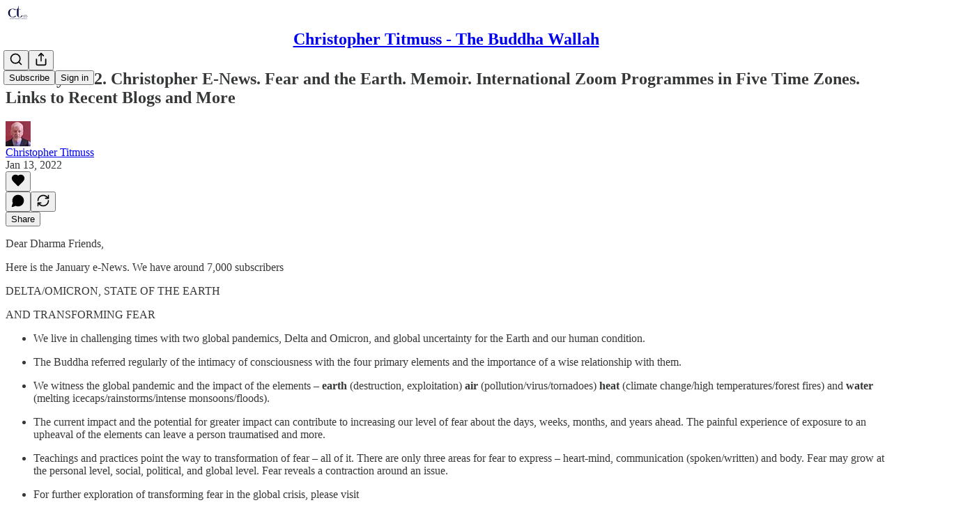

--- FILE ---
content_type: text/html; charset=utf-8
request_url: https://www.christophertitmussdharma.org/p/january-2022-christopher-e-news-fear-and-the-earth-memoir-international-zoom-programs-links-to-recent-blogs-and-more
body_size: 35868
content:
<!DOCTYPE html>
<html lang="en">
    <head>
        <meta charset="utf-8" />
        <meta name="norton-safeweb-site-verification" content="24usqpep0ejc5w6hod3dulxwciwp0djs6c6ufp96av3t4whuxovj72wfkdjxu82yacb7430qjm8adbd5ezlt4592dq4zrvadcn9j9n-0btgdzpiojfzno16-fnsnu7xd" />
        
        <link rel="preconnect" href="https://substackcdn.com" />
        

        
            <title data-rh="true">January 2022. Christopher E-News. Fear and the Earth. Memoir. International Zoom Programmes in Five Time Zones. Links to Recent Blogs and More</title>
            
            <meta data-rh="true" name="theme-color" content="#ffffff"/><meta data-rh="true" property="og:type" content="article"/><meta data-rh="true" property="og:title" content="January 2022. Christopher E-News. Fear and the Earth. Memoir. International Zoom Programmes in Five Time Zones. Links to Recent Blogs and More"/><meta data-rh="true" name="twitter:title" content="January 2022. Christopher E-News. Fear and the Earth. Memoir. International Zoom Programmes in Five Time Zones. Links to Recent Blogs and More"/><meta data-rh="true" name="description" content="Dear Dharma Friends,"/><meta data-rh="true" property="og:description" content="Dear Dharma Friends,"/><meta data-rh="true" name="twitter:description" content="Dear Dharma Friends,"/><meta data-rh="true" property="og:image" content="https://substackcdn.com/image/fetch/$s_!CLQ6!,w_1200,h_675,c_fill,f_jpg,q_auto:good,fl_progressive:steep,g_auto/https%3A%2F%2Fsubstack-post-media.s3.amazonaws.com%2Fpublic%2Fimages%2Fec39220c-f1bc-42dc-ad37-0635b861799d_199x300.jpeg"/><meta data-rh="true" name="twitter:image" content="https://substackcdn.com/image/fetch/$s_!GFku!,f_auto,q_auto:best,fl_progressive:steep/https%3A%2F%2Fchristophertitmuss.substack.com%2Fapi%2Fv1%2Fpost_preview%2F96483784%2Ftwitter.jpg%3Fversion%3D4"/><meta data-rh="true" name="twitter:card" content="summary_large_image"/>
            
            
        

        

        <style>
          @layer legacy, tailwind, pencraftReset, pencraft;
        </style>

        
        <link rel="preload" as="style" href="https://substackcdn.com/bundle/theme/main.57ec6396ea4b5be03b65.css" />
        
        
        
        <link rel="preload" as="font" href="https://fonts.gstatic.com/s/lora/v37/0QIvMX1D_JOuMwr7I_FMl_E.woff2" crossorigin />
        

        
            
                <link rel="stylesheet" type="text/css" href="https://substackcdn.com/bundle/static/css/7276.087307e6.css" />
            
                <link rel="stylesheet" type="text/css" href="https://substackcdn.com/bundle/static/css/7045.3c494d4a.css" />
            
                <link rel="stylesheet" type="text/css" href="https://substackcdn.com/bundle/static/css/852.9cd7f82f.css" />
            
                <link rel="stylesheet" type="text/css" href="https://substackcdn.com/bundle/static/css/8577.8d59a919.css" />
            
                <link rel="stylesheet" type="text/css" href="https://substackcdn.com/bundle/static/css/2967.a39ed2d2.css" />
            
                <link rel="stylesheet" type="text/css" href="https://substackcdn.com/bundle/static/css/5611.463006e7.css" />
            
                <link rel="stylesheet" type="text/css" href="https://substackcdn.com/bundle/static/css/5234.05e42d3b.css" />
            
                <link rel="stylesheet" type="text/css" href="https://substackcdn.com/bundle/static/css/5366.448b38a4.css" />
            
                <link rel="stylesheet" type="text/css" href="https://substackcdn.com/bundle/static/css/3822.95a4038c.css" />
            
                <link rel="stylesheet" type="text/css" href="https://substackcdn.com/bundle/static/css/2124.b664b468.css" />
            
                <link rel="stylesheet" type="text/css" href="https://substackcdn.com/bundle/static/css/main.aba729d8.css" />
            
                <link rel="stylesheet" type="text/css" href="https://substackcdn.com/bundle/static/css/6379.813be60f.css" />
            
                <link rel="stylesheet" type="text/css" href="https://substackcdn.com/bundle/static/css/2124.b664b468.css" />
            
                <link rel="stylesheet" type="text/css" href="https://substackcdn.com/bundle/static/css/3822.95a4038c.css" />
            
                <link rel="stylesheet" type="text/css" href="https://substackcdn.com/bundle/static/css/5366.448b38a4.css" />
            
                <link rel="stylesheet" type="text/css" href="https://substackcdn.com/bundle/static/css/5234.05e42d3b.css" />
            
                <link rel="stylesheet" type="text/css" href="https://substackcdn.com/bundle/static/css/5611.463006e7.css" />
            
                <link rel="stylesheet" type="text/css" href="https://substackcdn.com/bundle/static/css/2967.a39ed2d2.css" />
            
                <link rel="stylesheet" type="text/css" href="https://substackcdn.com/bundle/static/css/8577.8d59a919.css" />
            
                <link rel="stylesheet" type="text/css" href="https://substackcdn.com/bundle/static/css/7045.3c494d4a.css" />
            
        

        
        
        
        
        <meta name="viewport" content="width=device-width, initial-scale=1, maximum-scale=1, user-scalable=0, viewport-fit=cover" />
        <meta name="author" content="Christopher Titmuss" />
        <meta property="og:url" content="https://www.christophertitmussdharma.org/p/january-2022-christopher-e-news-fear-and-the-earth-memoir-international-zoom-programs-links-to-recent-blogs-and-more" />
        
        
        <link rel="canonical" href="https://www.christophertitmussdharma.org/p/january-2022-christopher-e-news-fear-and-the-earth-memoir-international-zoom-programs-links-to-recent-blogs-and-more" />
        

        

        

        

        
            
                <link rel="shortcut icon" href="https://substackcdn.com/image/fetch/$s_!yNxf!,f_auto,q_auto:good,fl_progressive:steep/https%3A%2F%2Fbucketeer-e05bbc84-baa3-437e-9518-adb32be77984.s3.amazonaws.com%2Fpublic%2Fimages%2F2f6fe139-ecb9-4691-8af4-4153b89f81cb%2Ffavicon.ico">
            
        
            
                <link rel="icon" type="image/png" sizes="16x16" href="https://substackcdn.com/image/fetch/$s_!3ij2!,f_auto,q_auto:good,fl_progressive:steep/https%3A%2F%2Fbucketeer-e05bbc84-baa3-437e-9518-adb32be77984.s3.amazonaws.com%2Fpublic%2Fimages%2F2f6fe139-ecb9-4691-8af4-4153b89f81cb%2Ffavicon-16x16.png">
            
        
            
                <link rel="icon" type="image/png" sizes="32x32" href="https://substackcdn.com/image/fetch/$s_!Hdhu!,f_auto,q_auto:good,fl_progressive:steep/https%3A%2F%2Fbucketeer-e05bbc84-baa3-437e-9518-adb32be77984.s3.amazonaws.com%2Fpublic%2Fimages%2F2f6fe139-ecb9-4691-8af4-4153b89f81cb%2Ffavicon-32x32.png">
            
        
            
                <link rel="icon" type="image/png" sizes="48x48" href="https://substackcdn.com/image/fetch/$s_!VgSo!,f_auto,q_auto:good,fl_progressive:steep/https%3A%2F%2Fbucketeer-e05bbc84-baa3-437e-9518-adb32be77984.s3.amazonaws.com%2Fpublic%2Fimages%2F2f6fe139-ecb9-4691-8af4-4153b89f81cb%2Ffavicon-48x48.png">
            
        
            
                <link rel="apple-touch-icon" sizes="57x57" href="https://substackcdn.com/image/fetch/$s_!XMTU!,f_auto,q_auto:good,fl_progressive:steep/https%3A%2F%2Fbucketeer-e05bbc84-baa3-437e-9518-adb32be77984.s3.amazonaws.com%2Fpublic%2Fimages%2F2f6fe139-ecb9-4691-8af4-4153b89f81cb%2Fapple-touch-icon-57x57.png">
            
        
            
                <link rel="apple-touch-icon" sizes="60x60" href="https://substackcdn.com/image/fetch/$s_!MjIt!,f_auto,q_auto:good,fl_progressive:steep/https%3A%2F%2Fbucketeer-e05bbc84-baa3-437e-9518-adb32be77984.s3.amazonaws.com%2Fpublic%2Fimages%2F2f6fe139-ecb9-4691-8af4-4153b89f81cb%2Fapple-touch-icon-60x60.png">
            
        
            
                <link rel="apple-touch-icon" sizes="72x72" href="https://substackcdn.com/image/fetch/$s_!Qnrp!,f_auto,q_auto:good,fl_progressive:steep/https%3A%2F%2Fbucketeer-e05bbc84-baa3-437e-9518-adb32be77984.s3.amazonaws.com%2Fpublic%2Fimages%2F2f6fe139-ecb9-4691-8af4-4153b89f81cb%2Fapple-touch-icon-72x72.png">
            
        
            
                <link rel="apple-touch-icon" sizes="76x76" href="https://substackcdn.com/image/fetch/$s_!Dvcq!,f_auto,q_auto:good,fl_progressive:steep/https%3A%2F%2Fbucketeer-e05bbc84-baa3-437e-9518-adb32be77984.s3.amazonaws.com%2Fpublic%2Fimages%2F2f6fe139-ecb9-4691-8af4-4153b89f81cb%2Fapple-touch-icon-76x76.png">
            
        
            
                <link rel="apple-touch-icon" sizes="114x114" href="https://substackcdn.com/image/fetch/$s_!yRVo!,f_auto,q_auto:good,fl_progressive:steep/https%3A%2F%2Fbucketeer-e05bbc84-baa3-437e-9518-adb32be77984.s3.amazonaws.com%2Fpublic%2Fimages%2F2f6fe139-ecb9-4691-8af4-4153b89f81cb%2Fapple-touch-icon-114x114.png">
            
        
            
                <link rel="apple-touch-icon" sizes="120x120" href="https://substackcdn.com/image/fetch/$s_!jksS!,f_auto,q_auto:good,fl_progressive:steep/https%3A%2F%2Fbucketeer-e05bbc84-baa3-437e-9518-adb32be77984.s3.amazonaws.com%2Fpublic%2Fimages%2F2f6fe139-ecb9-4691-8af4-4153b89f81cb%2Fapple-touch-icon-120x120.png">
            
        
            
                <link rel="apple-touch-icon" sizes="144x144" href="https://substackcdn.com/image/fetch/$s_!FfYb!,f_auto,q_auto:good,fl_progressive:steep/https%3A%2F%2Fbucketeer-e05bbc84-baa3-437e-9518-adb32be77984.s3.amazonaws.com%2Fpublic%2Fimages%2F2f6fe139-ecb9-4691-8af4-4153b89f81cb%2Fapple-touch-icon-144x144.png">
            
        
            
                <link rel="apple-touch-icon" sizes="152x152" href="https://substackcdn.com/image/fetch/$s_!Fonq!,f_auto,q_auto:good,fl_progressive:steep/https%3A%2F%2Fbucketeer-e05bbc84-baa3-437e-9518-adb32be77984.s3.amazonaws.com%2Fpublic%2Fimages%2F2f6fe139-ecb9-4691-8af4-4153b89f81cb%2Fapple-touch-icon-152x152.png">
            
        
            
                <link rel="apple-touch-icon" sizes="167x167" href="https://substackcdn.com/image/fetch/$s_!Siwo!,f_auto,q_auto:good,fl_progressive:steep/https%3A%2F%2Fbucketeer-e05bbc84-baa3-437e-9518-adb32be77984.s3.amazonaws.com%2Fpublic%2Fimages%2F2f6fe139-ecb9-4691-8af4-4153b89f81cb%2Fapple-touch-icon-167x167.png">
            
        
            
                <link rel="apple-touch-icon" sizes="180x180" href="https://substackcdn.com/image/fetch/$s_!Zg6B!,f_auto,q_auto:good,fl_progressive:steep/https%3A%2F%2Fbucketeer-e05bbc84-baa3-437e-9518-adb32be77984.s3.amazonaws.com%2Fpublic%2Fimages%2F2f6fe139-ecb9-4691-8af4-4153b89f81cb%2Fapple-touch-icon-180x180.png">
            
        
            
                <link rel="apple-touch-icon" sizes="1024x1024" href="https://substackcdn.com/image/fetch/$s_!dv9i!,f_auto,q_auto:good,fl_progressive:steep/https%3A%2F%2Fbucketeer-e05bbc84-baa3-437e-9518-adb32be77984.s3.amazonaws.com%2Fpublic%2Fimages%2F2f6fe139-ecb9-4691-8af4-4153b89f81cb%2Fapple-touch-icon-1024x1024.png">
            
        
            
        
            
        
            
        

        

        
            <link rel="alternate" type="application/rss+xml" href="/feed" title="Christopher Titmuss - The Buddha Wallah"/>
        

        
        
          <style>
            @font-face{font-family:'Lora';font-style:italic;font-weight:400;font-display:fallback;src:url(https://fonts.gstatic.com/s/lora/v37/0QI8MX1D_JOuMw_hLdO6T2wV9KnW-MoFoqJ2nPWc3ZyhTjcV.woff2) format('woff2');unicode-range:U+0460-052F,U+1C80-1C8A,U+20B4,U+2DE0-2DFF,U+A640-A69F,U+FE2E-FE2F}@font-face{font-family:'Lora';font-style:italic;font-weight:400;font-display:fallback;src:url(https://fonts.gstatic.com/s/lora/v37/0QI8MX1D_JOuMw_hLdO6T2wV9KnW-MoFoqt2nPWc3ZyhTjcV.woff2) format('woff2');unicode-range:U+0301,U+0400-045F,U+0490-0491,U+04B0-04B1,U+2116}@font-face{font-family:'Lora';font-style:italic;font-weight:400;font-display:fallback;src:url(https://fonts.gstatic.com/s/lora/v37/0QI8MX1D_JOuMw_hLdO6T2wV9KnW-MoFoqB2nPWc3ZyhTjcV.woff2) format('woff2');unicode-range:U+0102-0103,U+0110-0111,U+0128-0129,U+0168-0169,U+01A0-01A1,U+01AF-01B0,U+0300-0301,U+0303-0304,U+0308-0309,U+0323,U+0329,U+1EA0-1EF9,U+20AB}@font-face{font-family:'Lora';font-style:italic;font-weight:400;font-display:fallback;src:url(https://fonts.gstatic.com/s/lora/v37/0QI8MX1D_JOuMw_hLdO6T2wV9KnW-MoFoqF2nPWc3ZyhTjcV.woff2) format('woff2');unicode-range:U+0100-02BA,U+02BD-02C5,U+02C7-02CC,U+02CE-02D7,U+02DD-02FF,U+0304,U+0308,U+0329,U+1D00-1DBF,U+1E00-1E9F,U+1EF2-1EFF,U+2020,U+20A0-20AB,U+20AD-20C0,U+2113,U+2C60-2C7F,U+A720-A7FF}@font-face{font-family:'Lora';font-style:italic;font-weight:400;font-display:fallback;src:url(https://fonts.gstatic.com/s/lora/v37/0QI8MX1D_JOuMw_hLdO6T2wV9KnW-MoFoq92nPWc3ZyhTg.woff2) format('woff2');unicode-range:U+0000-00FF,U+0131,U+0152-0153,U+02BB-02BC,U+02C6,U+02DA,U+02DC,U+0304,U+0308,U+0329,U+2000-206F,U+20AC,U+2122,U+2191,U+2193,U+2212,U+2215,U+FEFF,U+FFFD}@font-face{font-family:'Lora';font-style:normal;font-weight:400;font-display:fallback;src:url(https://fonts.gstatic.com/s/lora/v37/0QIvMX1D_JOuMwf7I_FMl_GW8g.woff2) format('woff2');unicode-range:U+0460-052F,U+1C80-1C8A,U+20B4,U+2DE0-2DFF,U+A640-A69F,U+FE2E-FE2F}@font-face{font-family:'Lora';font-style:normal;font-weight:400;font-display:fallback;src:url(https://fonts.gstatic.com/s/lora/v37/0QIvMX1D_JOuMw77I_FMl_GW8g.woff2) format('woff2');unicode-range:U+0301,U+0400-045F,U+0490-0491,U+04B0-04B1,U+2116}@font-face{font-family:'Lora';font-style:normal;font-weight:400;font-display:fallback;src:url(https://fonts.gstatic.com/s/lora/v37/0QIvMX1D_JOuMwX7I_FMl_GW8g.woff2) format('woff2');unicode-range:U+0102-0103,U+0110-0111,U+0128-0129,U+0168-0169,U+01A0-01A1,U+01AF-01B0,U+0300-0301,U+0303-0304,U+0308-0309,U+0323,U+0329,U+1EA0-1EF9,U+20AB}@font-face{font-family:'Lora';font-style:normal;font-weight:400;font-display:fallback;src:url(https://fonts.gstatic.com/s/lora/v37/0QIvMX1D_JOuMwT7I_FMl_GW8g.woff2) format('woff2');unicode-range:U+0100-02BA,U+02BD-02C5,U+02C7-02CC,U+02CE-02D7,U+02DD-02FF,U+0304,U+0308,U+0329,U+1D00-1DBF,U+1E00-1E9F,U+1EF2-1EFF,U+2020,U+20A0-20AB,U+20AD-20C0,U+2113,U+2C60-2C7F,U+A720-A7FF}@font-face{font-family:'Lora';font-style:normal;font-weight:400;font-display:fallback;src:url(https://fonts.gstatic.com/s/lora/v37/0QIvMX1D_JOuMwr7I_FMl_E.woff2) format('woff2');unicode-range:U+0000-00FF,U+0131,U+0152-0153,U+02BB-02BC,U+02C6,U+02DA,U+02DC,U+0304,U+0308,U+0329,U+2000-206F,U+20AC,U+2122,U+2191,U+2193,U+2212,U+2215,U+FEFF,U+FFFD}@font-face{font-family:'Lora';font-style:normal;font-weight:500;font-display:fallback;src:url(https://fonts.gstatic.com/s/lora/v37/0QIvMX1D_JOuMwf7I_FMl_GW8g.woff2) format('woff2');unicode-range:U+0460-052F,U+1C80-1C8A,U+20B4,U+2DE0-2DFF,U+A640-A69F,U+FE2E-FE2F}@font-face{font-family:'Lora';font-style:normal;font-weight:500;font-display:fallback;src:url(https://fonts.gstatic.com/s/lora/v37/0QIvMX1D_JOuMw77I_FMl_GW8g.woff2) format('woff2');unicode-range:U+0301,U+0400-045F,U+0490-0491,U+04B0-04B1,U+2116}@font-face{font-family:'Lora';font-style:normal;font-weight:500;font-display:fallback;src:url(https://fonts.gstatic.com/s/lora/v37/0QIvMX1D_JOuMwX7I_FMl_GW8g.woff2) format('woff2');unicode-range:U+0102-0103,U+0110-0111,U+0128-0129,U+0168-0169,U+01A0-01A1,U+01AF-01B0,U+0300-0301,U+0303-0304,U+0308-0309,U+0323,U+0329,U+1EA0-1EF9,U+20AB}@font-face{font-family:'Lora';font-style:normal;font-weight:500;font-display:fallback;src:url(https://fonts.gstatic.com/s/lora/v37/0QIvMX1D_JOuMwT7I_FMl_GW8g.woff2) format('woff2');unicode-range:U+0100-02BA,U+02BD-02C5,U+02C7-02CC,U+02CE-02D7,U+02DD-02FF,U+0304,U+0308,U+0329,U+1D00-1DBF,U+1E00-1E9F,U+1EF2-1EFF,U+2020,U+20A0-20AB,U+20AD-20C0,U+2113,U+2C60-2C7F,U+A720-A7FF}@font-face{font-family:'Lora';font-style:normal;font-weight:500;font-display:fallback;src:url(https://fonts.gstatic.com/s/lora/v37/0QIvMX1D_JOuMwr7I_FMl_E.woff2) format('woff2');unicode-range:U+0000-00FF,U+0131,U+0152-0153,U+02BB-02BC,U+02C6,U+02DA,U+02DC,U+0304,U+0308,U+0329,U+2000-206F,U+20AC,U+2122,U+2191,U+2193,U+2212,U+2215,U+FEFF,U+FFFD}@font-face{font-family:'Lora';font-style:normal;font-weight:600;font-display:fallback;src:url(https://fonts.gstatic.com/s/lora/v37/0QIvMX1D_JOuMwf7I_FMl_GW8g.woff2) format('woff2');unicode-range:U+0460-052F,U+1C80-1C8A,U+20B4,U+2DE0-2DFF,U+A640-A69F,U+FE2E-FE2F}@font-face{font-family:'Lora';font-style:normal;font-weight:600;font-display:fallback;src:url(https://fonts.gstatic.com/s/lora/v37/0QIvMX1D_JOuMw77I_FMl_GW8g.woff2) format('woff2');unicode-range:U+0301,U+0400-045F,U+0490-0491,U+04B0-04B1,U+2116}@font-face{font-family:'Lora';font-style:normal;font-weight:600;font-display:fallback;src:url(https://fonts.gstatic.com/s/lora/v37/0QIvMX1D_JOuMwX7I_FMl_GW8g.woff2) format('woff2');unicode-range:U+0102-0103,U+0110-0111,U+0128-0129,U+0168-0169,U+01A0-01A1,U+01AF-01B0,U+0300-0301,U+0303-0304,U+0308-0309,U+0323,U+0329,U+1EA0-1EF9,U+20AB}@font-face{font-family:'Lora';font-style:normal;font-weight:600;font-display:fallback;src:url(https://fonts.gstatic.com/s/lora/v37/0QIvMX1D_JOuMwT7I_FMl_GW8g.woff2) format('woff2');unicode-range:U+0100-02BA,U+02BD-02C5,U+02C7-02CC,U+02CE-02D7,U+02DD-02FF,U+0304,U+0308,U+0329,U+1D00-1DBF,U+1E00-1E9F,U+1EF2-1EFF,U+2020,U+20A0-20AB,U+20AD-20C0,U+2113,U+2C60-2C7F,U+A720-A7FF}@font-face{font-family:'Lora';font-style:normal;font-weight:600;font-display:fallback;src:url(https://fonts.gstatic.com/s/lora/v37/0QIvMX1D_JOuMwr7I_FMl_E.woff2) format('woff2');unicode-range:U+0000-00FF,U+0131,U+0152-0153,U+02BB-02BC,U+02C6,U+02DA,U+02DC,U+0304,U+0308,U+0329,U+2000-206F,U+20AC,U+2122,U+2191,U+2193,U+2212,U+2215,U+FEFF,U+FFFD}@font-face{font-family:'Lora';font-style:normal;font-weight:700;font-display:fallback;src:url(https://fonts.gstatic.com/s/lora/v37/0QIvMX1D_JOuMwf7I_FMl_GW8g.woff2) format('woff2');unicode-range:U+0460-052F,U+1C80-1C8A,U+20B4,U+2DE0-2DFF,U+A640-A69F,U+FE2E-FE2F}@font-face{font-family:'Lora';font-style:normal;font-weight:700;font-display:fallback;src:url(https://fonts.gstatic.com/s/lora/v37/0QIvMX1D_JOuMw77I_FMl_GW8g.woff2) format('woff2');unicode-range:U+0301,U+0400-045F,U+0490-0491,U+04B0-04B1,U+2116}@font-face{font-family:'Lora';font-style:normal;font-weight:700;font-display:fallback;src:url(https://fonts.gstatic.com/s/lora/v37/0QIvMX1D_JOuMwX7I_FMl_GW8g.woff2) format('woff2');unicode-range:U+0102-0103,U+0110-0111,U+0128-0129,U+0168-0169,U+01A0-01A1,U+01AF-01B0,U+0300-0301,U+0303-0304,U+0308-0309,U+0323,U+0329,U+1EA0-1EF9,U+20AB}@font-face{font-family:'Lora';font-style:normal;font-weight:700;font-display:fallback;src:url(https://fonts.gstatic.com/s/lora/v37/0QIvMX1D_JOuMwT7I_FMl_GW8g.woff2) format('woff2');unicode-range:U+0100-02BA,U+02BD-02C5,U+02C7-02CC,U+02CE-02D7,U+02DD-02FF,U+0304,U+0308,U+0329,U+1D00-1DBF,U+1E00-1E9F,U+1EF2-1EFF,U+2020,U+20A0-20AB,U+20AD-20C0,U+2113,U+2C60-2C7F,U+A720-A7FF}@font-face{font-family:'Lora';font-style:normal;font-weight:700;font-display:fallback;src:url(https://fonts.gstatic.com/s/lora/v37/0QIvMX1D_JOuMwr7I_FMl_E.woff2) format('woff2');unicode-range:U+0000-00FF,U+0131,U+0152-0153,U+02BB-02BC,U+02C6,U+02DA,U+02DC,U+0304,U+0308,U+0329,U+2000-206F,U+20AC,U+2122,U+2191,U+2193,U+2212,U+2215,U+FEFF,U+FFFD}
            @font-face{font-family:'Lora';font-style:italic;font-weight:400;font-display:fallback;src:url(https://fonts.gstatic.com/s/lora/v37/0QI8MX1D_JOuMw_hLdO6T2wV9KnW-MoFoqJ2nPWc3ZyhTjcV.woff2) format('woff2');unicode-range:U+0460-052F,U+1C80-1C8A,U+20B4,U+2DE0-2DFF,U+A640-A69F,U+FE2E-FE2F}@font-face{font-family:'Lora';font-style:italic;font-weight:400;font-display:fallback;src:url(https://fonts.gstatic.com/s/lora/v37/0QI8MX1D_JOuMw_hLdO6T2wV9KnW-MoFoqt2nPWc3ZyhTjcV.woff2) format('woff2');unicode-range:U+0301,U+0400-045F,U+0490-0491,U+04B0-04B1,U+2116}@font-face{font-family:'Lora';font-style:italic;font-weight:400;font-display:fallback;src:url(https://fonts.gstatic.com/s/lora/v37/0QI8MX1D_JOuMw_hLdO6T2wV9KnW-MoFoqB2nPWc3ZyhTjcV.woff2) format('woff2');unicode-range:U+0102-0103,U+0110-0111,U+0128-0129,U+0168-0169,U+01A0-01A1,U+01AF-01B0,U+0300-0301,U+0303-0304,U+0308-0309,U+0323,U+0329,U+1EA0-1EF9,U+20AB}@font-face{font-family:'Lora';font-style:italic;font-weight:400;font-display:fallback;src:url(https://fonts.gstatic.com/s/lora/v37/0QI8MX1D_JOuMw_hLdO6T2wV9KnW-MoFoqF2nPWc3ZyhTjcV.woff2) format('woff2');unicode-range:U+0100-02BA,U+02BD-02C5,U+02C7-02CC,U+02CE-02D7,U+02DD-02FF,U+0304,U+0308,U+0329,U+1D00-1DBF,U+1E00-1E9F,U+1EF2-1EFF,U+2020,U+20A0-20AB,U+20AD-20C0,U+2113,U+2C60-2C7F,U+A720-A7FF}@font-face{font-family:'Lora';font-style:italic;font-weight:400;font-display:fallback;src:url(https://fonts.gstatic.com/s/lora/v37/0QI8MX1D_JOuMw_hLdO6T2wV9KnW-MoFoq92nPWc3ZyhTg.woff2) format('woff2');unicode-range:U+0000-00FF,U+0131,U+0152-0153,U+02BB-02BC,U+02C6,U+02DA,U+02DC,U+0304,U+0308,U+0329,U+2000-206F,U+20AC,U+2122,U+2191,U+2193,U+2212,U+2215,U+FEFF,U+FFFD}@font-face{font-family:'Lora';font-style:normal;font-weight:400;font-display:fallback;src:url(https://fonts.gstatic.com/s/lora/v37/0QIvMX1D_JOuMwf7I_FMl_GW8g.woff2) format('woff2');unicode-range:U+0460-052F,U+1C80-1C8A,U+20B4,U+2DE0-2DFF,U+A640-A69F,U+FE2E-FE2F}@font-face{font-family:'Lora';font-style:normal;font-weight:400;font-display:fallback;src:url(https://fonts.gstatic.com/s/lora/v37/0QIvMX1D_JOuMw77I_FMl_GW8g.woff2) format('woff2');unicode-range:U+0301,U+0400-045F,U+0490-0491,U+04B0-04B1,U+2116}@font-face{font-family:'Lora';font-style:normal;font-weight:400;font-display:fallback;src:url(https://fonts.gstatic.com/s/lora/v37/0QIvMX1D_JOuMwX7I_FMl_GW8g.woff2) format('woff2');unicode-range:U+0102-0103,U+0110-0111,U+0128-0129,U+0168-0169,U+01A0-01A1,U+01AF-01B0,U+0300-0301,U+0303-0304,U+0308-0309,U+0323,U+0329,U+1EA0-1EF9,U+20AB}@font-face{font-family:'Lora';font-style:normal;font-weight:400;font-display:fallback;src:url(https://fonts.gstatic.com/s/lora/v37/0QIvMX1D_JOuMwT7I_FMl_GW8g.woff2) format('woff2');unicode-range:U+0100-02BA,U+02BD-02C5,U+02C7-02CC,U+02CE-02D7,U+02DD-02FF,U+0304,U+0308,U+0329,U+1D00-1DBF,U+1E00-1E9F,U+1EF2-1EFF,U+2020,U+20A0-20AB,U+20AD-20C0,U+2113,U+2C60-2C7F,U+A720-A7FF}@font-face{font-family:'Lora';font-style:normal;font-weight:400;font-display:fallback;src:url(https://fonts.gstatic.com/s/lora/v37/0QIvMX1D_JOuMwr7I_FMl_E.woff2) format('woff2');unicode-range:U+0000-00FF,U+0131,U+0152-0153,U+02BB-02BC,U+02C6,U+02DA,U+02DC,U+0304,U+0308,U+0329,U+2000-206F,U+20AC,U+2122,U+2191,U+2193,U+2212,U+2215,U+FEFF,U+FFFD}@font-face{font-family:'Lora';font-style:normal;font-weight:500;font-display:fallback;src:url(https://fonts.gstatic.com/s/lora/v37/0QIvMX1D_JOuMwf7I_FMl_GW8g.woff2) format('woff2');unicode-range:U+0460-052F,U+1C80-1C8A,U+20B4,U+2DE0-2DFF,U+A640-A69F,U+FE2E-FE2F}@font-face{font-family:'Lora';font-style:normal;font-weight:500;font-display:fallback;src:url(https://fonts.gstatic.com/s/lora/v37/0QIvMX1D_JOuMw77I_FMl_GW8g.woff2) format('woff2');unicode-range:U+0301,U+0400-045F,U+0490-0491,U+04B0-04B1,U+2116}@font-face{font-family:'Lora';font-style:normal;font-weight:500;font-display:fallback;src:url(https://fonts.gstatic.com/s/lora/v37/0QIvMX1D_JOuMwX7I_FMl_GW8g.woff2) format('woff2');unicode-range:U+0102-0103,U+0110-0111,U+0128-0129,U+0168-0169,U+01A0-01A1,U+01AF-01B0,U+0300-0301,U+0303-0304,U+0308-0309,U+0323,U+0329,U+1EA0-1EF9,U+20AB}@font-face{font-family:'Lora';font-style:normal;font-weight:500;font-display:fallback;src:url(https://fonts.gstatic.com/s/lora/v37/0QIvMX1D_JOuMwT7I_FMl_GW8g.woff2) format('woff2');unicode-range:U+0100-02BA,U+02BD-02C5,U+02C7-02CC,U+02CE-02D7,U+02DD-02FF,U+0304,U+0308,U+0329,U+1D00-1DBF,U+1E00-1E9F,U+1EF2-1EFF,U+2020,U+20A0-20AB,U+20AD-20C0,U+2113,U+2C60-2C7F,U+A720-A7FF}@font-face{font-family:'Lora';font-style:normal;font-weight:500;font-display:fallback;src:url(https://fonts.gstatic.com/s/lora/v37/0QIvMX1D_JOuMwr7I_FMl_E.woff2) format('woff2');unicode-range:U+0000-00FF,U+0131,U+0152-0153,U+02BB-02BC,U+02C6,U+02DA,U+02DC,U+0304,U+0308,U+0329,U+2000-206F,U+20AC,U+2122,U+2191,U+2193,U+2212,U+2215,U+FEFF,U+FFFD}@font-face{font-family:'Lora';font-style:normal;font-weight:600;font-display:fallback;src:url(https://fonts.gstatic.com/s/lora/v37/0QIvMX1D_JOuMwf7I_FMl_GW8g.woff2) format('woff2');unicode-range:U+0460-052F,U+1C80-1C8A,U+20B4,U+2DE0-2DFF,U+A640-A69F,U+FE2E-FE2F}@font-face{font-family:'Lora';font-style:normal;font-weight:600;font-display:fallback;src:url(https://fonts.gstatic.com/s/lora/v37/0QIvMX1D_JOuMw77I_FMl_GW8g.woff2) format('woff2');unicode-range:U+0301,U+0400-045F,U+0490-0491,U+04B0-04B1,U+2116}@font-face{font-family:'Lora';font-style:normal;font-weight:600;font-display:fallback;src:url(https://fonts.gstatic.com/s/lora/v37/0QIvMX1D_JOuMwX7I_FMl_GW8g.woff2) format('woff2');unicode-range:U+0102-0103,U+0110-0111,U+0128-0129,U+0168-0169,U+01A0-01A1,U+01AF-01B0,U+0300-0301,U+0303-0304,U+0308-0309,U+0323,U+0329,U+1EA0-1EF9,U+20AB}@font-face{font-family:'Lora';font-style:normal;font-weight:600;font-display:fallback;src:url(https://fonts.gstatic.com/s/lora/v37/0QIvMX1D_JOuMwT7I_FMl_GW8g.woff2) format('woff2');unicode-range:U+0100-02BA,U+02BD-02C5,U+02C7-02CC,U+02CE-02D7,U+02DD-02FF,U+0304,U+0308,U+0329,U+1D00-1DBF,U+1E00-1E9F,U+1EF2-1EFF,U+2020,U+20A0-20AB,U+20AD-20C0,U+2113,U+2C60-2C7F,U+A720-A7FF}@font-face{font-family:'Lora';font-style:normal;font-weight:600;font-display:fallback;src:url(https://fonts.gstatic.com/s/lora/v37/0QIvMX1D_JOuMwr7I_FMl_E.woff2) format('woff2');unicode-range:U+0000-00FF,U+0131,U+0152-0153,U+02BB-02BC,U+02C6,U+02DA,U+02DC,U+0304,U+0308,U+0329,U+2000-206F,U+20AC,U+2122,U+2191,U+2193,U+2212,U+2215,U+FEFF,U+FFFD}@font-face{font-family:'Lora';font-style:normal;font-weight:700;font-display:fallback;src:url(https://fonts.gstatic.com/s/lora/v37/0QIvMX1D_JOuMwf7I_FMl_GW8g.woff2) format('woff2');unicode-range:U+0460-052F,U+1C80-1C8A,U+20B4,U+2DE0-2DFF,U+A640-A69F,U+FE2E-FE2F}@font-face{font-family:'Lora';font-style:normal;font-weight:700;font-display:fallback;src:url(https://fonts.gstatic.com/s/lora/v37/0QIvMX1D_JOuMw77I_FMl_GW8g.woff2) format('woff2');unicode-range:U+0301,U+0400-045F,U+0490-0491,U+04B0-04B1,U+2116}@font-face{font-family:'Lora';font-style:normal;font-weight:700;font-display:fallback;src:url(https://fonts.gstatic.com/s/lora/v37/0QIvMX1D_JOuMwX7I_FMl_GW8g.woff2) format('woff2');unicode-range:U+0102-0103,U+0110-0111,U+0128-0129,U+0168-0169,U+01A0-01A1,U+01AF-01B0,U+0300-0301,U+0303-0304,U+0308-0309,U+0323,U+0329,U+1EA0-1EF9,U+20AB}@font-face{font-family:'Lora';font-style:normal;font-weight:700;font-display:fallback;src:url(https://fonts.gstatic.com/s/lora/v37/0QIvMX1D_JOuMwT7I_FMl_GW8g.woff2) format('woff2');unicode-range:U+0100-02BA,U+02BD-02C5,U+02C7-02CC,U+02CE-02D7,U+02DD-02FF,U+0304,U+0308,U+0329,U+1D00-1DBF,U+1E00-1E9F,U+1EF2-1EFF,U+2020,U+20A0-20AB,U+20AD-20C0,U+2113,U+2C60-2C7F,U+A720-A7FF}@font-face{font-family:'Lora';font-style:normal;font-weight:700;font-display:fallback;src:url(https://fonts.gstatic.com/s/lora/v37/0QIvMX1D_JOuMwr7I_FMl_E.woff2) format('woff2');unicode-range:U+0000-00FF,U+0131,U+0152-0153,U+02BB-02BC,U+02C6,U+02DA,U+02DC,U+0304,U+0308,U+0329,U+2000-206F,U+20AC,U+2122,U+2191,U+2193,U+2212,U+2215,U+FEFF,U+FFFD}
          </style>
        
        

        <style>:root{--color_theme_bg_pop:#538cfa;--background_pop:#538cfa;--cover_bg_color:#FFFFFF;--cover_bg_color_secondary:#f0f0f0;--background_pop_darken:#3a7bf9;--print_on_pop:#ffffff;--color_theme_bg_pop_darken:#3a7bf9;--color_theme_print_on_pop:#ffffff;--color_theme_bg_pop_20:rgba(83, 140, 250, 0.2);--color_theme_bg_pop_30:rgba(83, 140, 250, 0.3);--print_pop:#538cfa;--color_theme_accent:#538cfa;--cover_print_primary:#363737;--cover_print_secondary:#757575;--cover_print_tertiary:#b6b6b6;--cover_border_color:#538cfa;--font_family_headings_preset:Lora,sans-serif;--font_weight_headings_preset:600;--font_family_body_preset:Lora,sans-serif;--font_weight_body_preset:400;--font_size_body_offset:1px;--font_preset_heading:fancy_serif;--font_preset_body:fancy_serif;--home_hero:magaziney;--home_posts:list;--web_bg_color:#ffffff;--background_contrast_1:#f0f0f0;--background_contrast_2:#dddddd;--background_contrast_3:#b7b7b7;--background_contrast_4:#929292;--background_contrast_5:#515151;--color_theme_bg_contrast_1:#f0f0f0;--color_theme_bg_contrast_2:#dddddd;--color_theme_bg_contrast_3:#b7b7b7;--color_theme_bg_contrast_4:#929292;--color_theme_bg_contrast_5:#515151;--color_theme_bg_elevated:#ffffff;--color_theme_bg_elevated_secondary:#f0f0f0;--color_theme_bg_elevated_tertiary:#dddddd;--color_theme_detail:#e6e6e6;--background_contrast_pop:rgba(83, 140, 250, 0.4);--color_theme_bg_contrast_pop:rgba(83, 140, 250, 0.4);--theme_bg_is_dark:0;--print_on_web_bg_color:#363737;--print_secondary_on_web_bg_color:#868787;--background_pop_rgb:83, 140, 250;--color_theme_bg_pop_rgb:83, 140, 250;--color_theme_accent_rgb:83, 140, 250;}</style>

        
            <link rel="stylesheet" href="https://substackcdn.com/bundle/theme/main.57ec6396ea4b5be03b65.css" />
        

        <style></style>

        

        

        

        
    </head>

    <body class="">
        

        

        

        

        

        

        <div id="entry">
            <div id="main" class="main typography use-theme-bg"><div class="pencraft pc-display-contents pc-reset pubTheme-yiXxQA"><div data-testid="navbar" class="main-menu"><div class="mainMenuContent-DME8DR"><div style="position:relative;height:71px;" class="pencraft pc-display-flex pc-gap-12 pc-paddingLeft-20 pc-paddingRight-20 pc-justifyContent-space-between pc-alignItems-center pc-reset border-bottom-detail-k1F6C4 topBar-pIF0J1"><div style="flex-basis:0px;flex-grow:1;" class="logoContainer-p12gJb"><a href="/" native class="pencraft pc-display-contents pc-reset"><div draggable="false" class="pencraft pc-display-flex pc-position-relative pc-reset"><div style="width:40px;height:40px;" class="pencraft pc-display-flex pc-reset bg-white-ZBV5av pc-borderRadius-sm overflow-hidden-WdpwT6 sizing-border-box-DggLA4"><picture><source type="image/webp" srcset="https://substackcdn.com/image/fetch/$s_!gJ2o!,w_80,h_80,c_fill,f_webp,q_auto:good,fl_progressive:steep,g_auto/https%3A%2F%2Fbucketeer-e05bbc84-baa3-437e-9518-adb32be77984.s3.amazonaws.com%2Fpublic%2Fimages%2Fc33cf0e3-3b67-4689-874b-7667cb4bb5f5_448x448.png"/><img src="https://substackcdn.com/image/fetch/$s_!gJ2o!,w_80,h_80,c_fill,f_auto,q_auto:good,fl_progressive:steep,g_auto/https%3A%2F%2Fbucketeer-e05bbc84-baa3-437e-9518-adb32be77984.s3.amazonaws.com%2Fpublic%2Fimages%2Fc33cf0e3-3b67-4689-874b-7667cb4bb5f5_448x448.png" sizes="100vw" alt="Christopher Titmuss - The Buddha Wallah" width="80" height="80" style="width:40px;height:40px;" draggable="false" class="img-OACg1c object-fit-cover-u4ReeV pencraft pc-reset"/></picture></div></div></a></div><div style="flex-grow:0;" class="titleContainer-DJYq5v"><h1 class="pencraft pc-reset font-pub-headings-FE5byy reset-IxiVJZ title-oOnUGd"><a href="/" class="pencraft pc-display-contents pc-reset">Christopher Titmuss - The Buddha Wallah</a></h1></div><div style="flex-basis:0px;flex-grow:1;" class="pencraft pc-display-flex pc-justifyContent-flex-end pc-alignItems-center pc-reset"><div class="buttonsContainer-SJBuep"><div class="pencraft pc-display-flex pc-gap-8 pc-justifyContent-flex-end pc-alignItems-center pc-reset navbar-buttons"><div class="pencraft pc-display-flex pc-gap-4 pc-reset"><span data-state="closed"><button tabindex="0" type="button" aria-label="Search" class="pencraft pc-reset pencraft iconButton-mq_Et5 iconButtonBase-dJGHgN buttonBase-GK1x3M buttonStyle-r7yGCK size_md-gCDS3o priority_tertiary-rlke8z"><svg xmlns="http://www.w3.org/2000/svg" width="20" height="20" viewBox="0 0 24 24" fill="none" stroke="currentColor" stroke-width="2" stroke-linecap="round" stroke-linejoin="round" class="lucide lucide-search"><circle cx="11" cy="11" r="8"></circle><path d="m21 21-4.3-4.3"></path></svg></button></span><button tabindex="0" type="button" aria-label="Share Publication" id="headlessui-menu-button-P0-5" aria-haspopup="menu" aria-expanded="false" data-headlessui-state class="pencraft pc-reset pencraft iconButton-mq_Et5 iconButtonBase-dJGHgN buttonBase-GK1x3M buttonStyle-r7yGCK size_md-gCDS3o priority_tertiary-rlke8z"><svg xmlns="http://www.w3.org/2000/svg" width="20" height="20" viewBox="0 0 24 24" fill="none" stroke="currentColor" stroke-width="2" stroke-linecap="round" stroke-linejoin="round" class="lucide lucide-share"><path d="M4 12v8a2 2 0 0 0 2 2h12a2 2 0 0 0 2-2v-8"></path><polyline points="16 6 12 2 8 6"></polyline><line x1="12" x2="12" y1="2" y2="15"></line></svg></button></div><button tabindex="0" type="button" data-testid="noncontributor-cta-button" class="pencraft pc-reset pencraft buttonBase-GK1x3M buttonText-X0uSmG buttonStyle-r7yGCK priority_primary-RfbeYt size_md-gCDS3o">Subscribe</button><button tabindex="0" type="button" native data-href="https://substack.com/sign-in?redirect=%2Fp%2Fjanuary-2022-christopher-e-news-fear-and-the-earth-memoir-international-zoom-programs-links-to-recent-blogs-and-more&amp;for_pub=christophertitmuss" class="pencraft pc-reset pencraft buttonBase-GK1x3M buttonText-X0uSmG buttonStyle-r7yGCK priority_tertiary-rlke8z size_md-gCDS3o">Sign in</button></div></div></div></div></div><div style="height:72px;"></div></div></div><div><script type="application/ld+json">{"@context":"https://schema.org","@type":"NewsArticle","url":"https://www.christophertitmussdharma.org/p/january-2022-christopher-e-news-fear-and-the-earth-memoir-international-zoom-programs-links-to-recent-blogs-and-more","mainEntityOfPage":"https://www.christophertitmussdharma.org/p/january-2022-christopher-e-news-fear-and-the-earth-memoir-international-zoom-programs-links-to-recent-blogs-and-more","headline":"January 2022. Christopher E-News. Fear and the Earth. Memoir. International Zoom Programmes in Five Time Zones. Links to Recent Blogs and More","description":"Dear Dharma Friends,","image":[{"@type":"ImageObject","url":"https://substackcdn.com/image/fetch/$s_!CLQ6!,f_auto,q_auto:good,fl_progressive:steep/https%3A%2F%2Fsubstack-post-media.s3.amazonaws.com%2Fpublic%2Fimages%2Fec39220c-f1bc-42dc-ad37-0635b861799d_199x300.jpeg"}],"datePublished":"2022-01-13T13:15:56+00:00","dateModified":"2022-01-13T13:15:56+00:00","isAccessibleForFree":true,"author":[{"@type":"Person","name":"Christopher Titmuss","url":"https://substack.com/@christophertitmuss","description":"A Buddhist Perspective.","identifier":"user:71665734","image":{"@type":"ImageObject","contentUrl":"https://substackcdn.com/image/fetch/$s_!S0wI!,f_auto,q_auto:good,fl_progressive:steep/https%3A%2F%2Fbucketeer-e05bbc84-baa3-437e-9518-adb32be77984.s3.amazonaws.com%2Fpublic%2Fimages%2F653465e3-86a7-4d68-8dc9-0177a4addcdb_622x451.jpeg","thumbnailUrl":"https://substackcdn.com/image/fetch/$s_!S0wI!,w_128,h_128,c_limit,f_auto,q_auto:good,fl_progressive:steep/https%3A%2F%2Fbucketeer-e05bbc84-baa3-437e-9518-adb32be77984.s3.amazonaws.com%2Fpublic%2Fimages%2F653465e3-86a7-4d68-8dc9-0177a4addcdb_622x451.jpeg"}}],"publisher":{"@type":"Organization","name":"Christopher Titmuss - The Buddha Wallah","url":"https://www.christophertitmussdharma.org","description":"A Buddhist perspective on social, political and global issues. Mindfulness, meditation and wisdom for daily life. Updates of teaching schedule - online and in person.","interactionStatistic":{"@type":"InteractionCounter","name":"Subscribers","interactionType":"https://schema.org/SubscribeAction","userInteractionCount":1000},"identifier":"pub:1232439","logo":{"@type":"ImageObject","url":"https://substackcdn.com/image/fetch/$s_!gJ2o!,f_auto,q_auto:good,fl_progressive:steep/https%3A%2F%2Fbucketeer-e05bbc84-baa3-437e-9518-adb32be77984.s3.amazonaws.com%2Fpublic%2Fimages%2Fc33cf0e3-3b67-4689-874b-7667cb4bb5f5_448x448.png","contentUrl":"https://substackcdn.com/image/fetch/$s_!gJ2o!,f_auto,q_auto:good,fl_progressive:steep/https%3A%2F%2Fbucketeer-e05bbc84-baa3-437e-9518-adb32be77984.s3.amazonaws.com%2Fpublic%2Fimages%2Fc33cf0e3-3b67-4689-874b-7667cb4bb5f5_448x448.png","thumbnailUrl":"https://substackcdn.com/image/fetch/$s_!gJ2o!,w_128,h_128,c_limit,f_auto,q_auto:good,fl_progressive:steep/https%3A%2F%2Fbucketeer-e05bbc84-baa3-437e-9518-adb32be77984.s3.amazonaws.com%2Fpublic%2Fimages%2Fc33cf0e3-3b67-4689-874b-7667cb4bb5f5_448x448.png"},"image":{"@type":"ImageObject","url":"https://substackcdn.com/image/fetch/$s_!gJ2o!,f_auto,q_auto:good,fl_progressive:steep/https%3A%2F%2Fbucketeer-e05bbc84-baa3-437e-9518-adb32be77984.s3.amazonaws.com%2Fpublic%2Fimages%2Fc33cf0e3-3b67-4689-874b-7667cb4bb5f5_448x448.png","contentUrl":"https://substackcdn.com/image/fetch/$s_!gJ2o!,f_auto,q_auto:good,fl_progressive:steep/https%3A%2F%2Fbucketeer-e05bbc84-baa3-437e-9518-adb32be77984.s3.amazonaws.com%2Fpublic%2Fimages%2Fc33cf0e3-3b67-4689-874b-7667cb4bb5f5_448x448.png","thumbnailUrl":"https://substackcdn.com/image/fetch/$s_!gJ2o!,w_128,h_128,c_limit,f_auto,q_auto:good,fl_progressive:steep/https%3A%2F%2Fbucketeer-e05bbc84-baa3-437e-9518-adb32be77984.s3.amazonaws.com%2Fpublic%2Fimages%2Fc33cf0e3-3b67-4689-874b-7667cb4bb5f5_448x448.png"}},"interactionStatistic":[{"@type":"InteractionCounter","interactionType":"https://schema.org/LikeAction","userInteractionCount":0},{"@type":"InteractionCounter","interactionType":"https://schema.org/ShareAction","userInteractionCount":0},{"@type":"InteractionCounter","interactionType":"https://schema.org/CommentAction","userInteractionCount":0}]}</script><div aria-label="Post" role="main" class="single-post-container"><div class="container"><div class="single-post"><div class="pencraft pc-display-contents pc-reset pubTheme-yiXxQA"><article class="typography newsletter-post post"><div role="region" aria-label="Post header" class="post-header"><h1 dir="auto" class="post-title published title-X77sOw">January 2022. Christopher E-News. Fear and the Earth. Memoir. International Zoom Programmes in Five Time Zones. Links to Recent Blogs and More</h1><div aria-label="Post UFI" role="region" class="pencraft pc-display-flex pc-flexDirection-column pc-paddingBottom-16 pc-reset"><div class="pencraft pc-display-flex pc-flexDirection-column pc-paddingTop-16 pc-paddingBottom-16 pc-reset"><div class="pencraft pc-display-flex pc-gap-12 pc-alignItems-center pc-reset byline-wrapper"><div class="pencraft pc-display-flex pc-reset"><div class="pencraft pc-display-flex pc-flexDirection-row pc-gap-8 pc-alignItems-center pc-justifyContent-flex-start pc-reset"><div style="--scale:36px;--offset:9px;--border-width:4.5px;" class="pencraft pc-display-flex pc-flexDirection-row pc-alignItems-center pc-justifyContent-flex-start pc-reset ltr-qDBmby"><a href="https://substack.com/@christophertitmuss" aria-label="View Christopher Titmuss's profile" class="pencraft pc-display-contents pc-reset"><div style="--scale:36px;" tabindex="0" class="pencraft pc-display-flex pc-width-36 pc-height-36 pc-justifyContent-center pc-alignItems-center pc-position-relative pc-reset bg-secondary-UUD3_J flex-auto-j3S2WA animate-XFJxE4 outline-detail-vcQLyr pc-borderRadius-full overflow-hidden-WdpwT6 sizing-border-box-DggLA4 pressable-sm-YIJFKJ showFocus-sk_vEm container-TAtrWj interactive-UkK0V6 avatar-u8q6xB last-JfNEJ_"><div style="--scale:36px;" title="Christopher Titmuss" class="pencraft pc-display-flex pc-width-36 pc-height-36 pc-justifyContent-center pc-alignItems-center pc-position-relative pc-reset bg-secondary-UUD3_J flex-auto-j3S2WA outline-detail-vcQLyr pc-borderRadius-full overflow-hidden-WdpwT6 sizing-border-box-DggLA4 container-TAtrWj"><picture><source type="image/webp" srcset="https://substackcdn.com/image/fetch/$s_!S0wI!,w_36,h_36,c_fill,f_webp,q_auto:good,fl_progressive:steep/https%3A%2F%2Fbucketeer-e05bbc84-baa3-437e-9518-adb32be77984.s3.amazonaws.com%2Fpublic%2Fimages%2F653465e3-86a7-4d68-8dc9-0177a4addcdb_622x451.jpeg 36w, https://substackcdn.com/image/fetch/$s_!S0wI!,w_72,h_72,c_fill,f_webp,q_auto:good,fl_progressive:steep/https%3A%2F%2Fbucketeer-e05bbc84-baa3-437e-9518-adb32be77984.s3.amazonaws.com%2Fpublic%2Fimages%2F653465e3-86a7-4d68-8dc9-0177a4addcdb_622x451.jpeg 72w, https://substackcdn.com/image/fetch/$s_!S0wI!,w_108,h_108,c_fill,f_webp,q_auto:good,fl_progressive:steep/https%3A%2F%2Fbucketeer-e05bbc84-baa3-437e-9518-adb32be77984.s3.amazonaws.com%2Fpublic%2Fimages%2F653465e3-86a7-4d68-8dc9-0177a4addcdb_622x451.jpeg 108w" sizes="36px"/><img src="https://substackcdn.com/image/fetch/$s_!S0wI!,w_36,h_36,c_fill,f_auto,q_auto:good,fl_progressive:steep/https%3A%2F%2Fbucketeer-e05bbc84-baa3-437e-9518-adb32be77984.s3.amazonaws.com%2Fpublic%2Fimages%2F653465e3-86a7-4d68-8dc9-0177a4addcdb_622x451.jpeg" sizes="36px" alt="Christopher Titmuss's avatar" srcset="https://substackcdn.com/image/fetch/$s_!S0wI!,w_36,h_36,c_fill,f_auto,q_auto:good,fl_progressive:steep/https%3A%2F%2Fbucketeer-e05bbc84-baa3-437e-9518-adb32be77984.s3.amazonaws.com%2Fpublic%2Fimages%2F653465e3-86a7-4d68-8dc9-0177a4addcdb_622x451.jpeg 36w, https://substackcdn.com/image/fetch/$s_!S0wI!,w_72,h_72,c_fill,f_auto,q_auto:good,fl_progressive:steep/https%3A%2F%2Fbucketeer-e05bbc84-baa3-437e-9518-adb32be77984.s3.amazonaws.com%2Fpublic%2Fimages%2F653465e3-86a7-4d68-8dc9-0177a4addcdb_622x451.jpeg 72w, https://substackcdn.com/image/fetch/$s_!S0wI!,w_108,h_108,c_fill,f_auto,q_auto:good,fl_progressive:steep/https%3A%2F%2Fbucketeer-e05bbc84-baa3-437e-9518-adb32be77984.s3.amazonaws.com%2Fpublic%2Fimages%2F653465e3-86a7-4d68-8dc9-0177a4addcdb_622x451.jpeg 108w" width="36" height="36" draggable="false" class="img-OACg1c object-fit-cover-u4ReeV pencraft pc-reset"/></picture></div></div></a></div></div></div><div class="pencraft pc-display-flex pc-flexDirection-column pc-reset"><div class="pencraft pc-reset color-pub-primary-text-NyXPlw line-height-20-t4M0El font-meta-MWBumP size-11-NuY2Zx weight-medium-fw81nC transform-uppercase-yKDgcq reset-IxiVJZ meta-EgzBVA"><span data-state="closed"><a href="https://substack.com/@christophertitmuss" class="pencraft pc-reset decoration-hover-underline-ClDVRM reset-IxiVJZ">Christopher Titmuss</a></span></div><div class="pencraft pc-display-flex pc-gap-4 pc-reset"><div class="pencraft pc-reset color-pub-secondary-text-hGQ02T line-height-20-t4M0El font-meta-MWBumP size-11-NuY2Zx weight-medium-fw81nC transform-uppercase-yKDgcq reset-IxiVJZ meta-EgzBVA">Jan 13, 2022</div></div></div></div></div><div class="pencraft pc-display-flex pc-gap-16 pc-paddingTop-16 pc-paddingBottom-16 pc-justifyContent-space-between pc-alignItems-center pc-reset flex-grow-rzmknG border-top-detail-themed-k9TZAY border-bottom-detail-themed-Ua9186 post-ufi"><div class="pencraft pc-display-flex pc-gap-8 pc-reset"><div class="like-button-container post-ufi-button style-button"><button tabindex="0" type="button" aria-label="Like" aria-pressed="false" class="pencraft pc-reset pencraft post-ufi-button style-button no-label with-border"><svg role="img" style="height:20px;width:20px;" width="20" height="20" viewBox="0 0 24 24" fill="#000000" stroke-width="2" stroke="#000" xmlns="http://www.w3.org/2000/svg" class="icon"><g><title></title><svg xmlns="http://www.w3.org/2000/svg" width="24" height="24" viewBox="0 0 24 24" stroke-width="2" stroke-linecap="round" stroke-linejoin="round" class="lucide lucide-heart"><path d="M19 14c1.49-1.46 3-3.21 3-5.5A5.5 5.5 0 0 0 16.5 3c-1.76 0-3 .5-4.5 2-1.5-1.5-2.74-2-4.5-2A5.5 5.5 0 0 0 2 8.5c0 2.3 1.5 4.05 3 5.5l7 7Z"></path></svg></g></svg></button></div><button tabindex="0" type="button" aria-label="View comments (0)" data-href="https://www.christophertitmussdharma.org/p/january-2022-christopher-e-news-fear-and-the-earth-memoir-international-zoom-programs-links-to-recent-blogs-and-more/comments" class="pencraft pc-reset pencraft post-ufi-button style-button post-ufi-comment-button no-label with-border"><svg role="img" style="height:20px;width:20px;" width="20" height="20" viewBox="0 0 24 24" fill="#000000" stroke-width="2" stroke="#000" xmlns="http://www.w3.org/2000/svg" class="icon"><g><title></title><svg xmlns="http://www.w3.org/2000/svg" width="24" height="24" viewBox="0 0 24 24" stroke-width="2" stroke-linecap="round" stroke-linejoin="round" class="lucide lucide-message-circle"><path d="M7.9 20A9 9 0 1 0 4 16.1L2 22Z"></path></svg></g></svg></button><button tabindex="0" type="button" class="pencraft pc-reset pencraft post-ufi-button style-button no-label with-border"><svg role="img" style="height:20px;width:20px;" width="20" height="20" viewBox="0 0 24 24" fill="none" stroke-width="2" stroke="#000" xmlns="http://www.w3.org/2000/svg" class="icon"><g><title></title><path d="M21 3V8M21 8H16M21 8L18 5.29962C16.7056 4.14183 15.1038 3.38328 13.3879 3.11547C11.6719 2.84766 9.9152 3.08203 8.32951 3.79031C6.74382 4.49858 5.39691 5.65051 4.45125 7.10715C3.5056 8.5638 3.00158 10.2629 3 11.9996M3 21V16M3 16H8M3 16L6 18.7C7.29445 19.8578 8.89623 20.6163 10.6121 20.8841C12.3281 21.152 14.0848 20.9176 15.6705 20.2093C17.2562 19.501 18.6031 18.3491 19.5487 16.8925C20.4944 15.4358 20.9984 13.7367 21 12" stroke-linecap="round" stroke-linejoin="round"></path></g></svg></button></div><div class="pencraft pc-display-flex pc-gap-8 pc-reset"><button tabindex="0" type="button" class="pencraft pc-reset pencraft post-ufi-button style-button has-label with-border"><div class="label">Share</div></button></div></div></div></div><div class="visibility-check"></div><div><div class="available-content"><div dir="auto" class="body markup"><p>Dear Dharma Friends,</p><p>Here is the January e-News. We have around 7,000 subscribers</p><p>DELTA/OMICRON, STATE OF THE EARTH</p><p>AND TRANSFORMING FEAR</p><ul><li><p>We live in challenging times with two global pandemics, Delta and Omicron, and global uncertainty for the Earth and our human condition.</p></li><li><p>The Buddha referred regularly of the intimacy of consciousness with the four primary elements and the importance of a wise relationship with them.</p></li><li><p><span>We witness the global pandemic and the impact of the elements – </span><strong>earth </strong><span>(destruction, exploitation) </span><strong>air</strong><span> (pollution/virus/tornadoes) </span><strong>heat</strong><span> (climate change/high temperatures/forest fires) and </span><strong>water</strong><span> (melting icecaps/rainstorms/intense monsoons/floods).</span></p></li><li><p>The current impact and the potential for greater impact can contribute to increasing our level of fear about the days, weeks, months, and years ahead. The painful experience of exposure to an upheaval of the elements can leave a person traumatised and more.</p></li><li><p>Teachings and practices point the way to transformation of fear – all of it. There are only three areas for fear to express – heart-mind, communication (spoken/written) and body. Fear may grow at the personal level, social, political, and global level. Fear reveals a contraction around an issue.</p></li><li><p>For further exploration of transforming fear in the global crisis, please visit</p></li><li><p><a href="https://www.christophertitmussblog.org/two-global-pandemics-the-state-of-the-earth-fear-around-big-issues-and-fear-around-personal-issues" rel>https://www.christophertitmussblog.org/two-global-pandemics-the-state-of-the-earth-fear-around-big-issues-and-fear-around-personal-issues</a></p></li></ul><p>LET US FIND WAYS TO ACT WITHOUT FEAR</p><ol><li><p>Sensation in pit of stomach does not confirm fear. Identification with and reacting to such a sensation confirms fear.</p></li><li><p>Fear can show itself in thought, word, and deed without experiencing a sensation in the body.</p></li><li><p>Sharing of experiences</p></li><li><p>Exploring together or alone alternatives to dissolve fear</p></li><li><p>Taking small, bold steps</p></li><li><p>Remembering our capacity to act without fear in the past</p></li><li><p>To find inspiration from others to act fearlessly</p></li><li><p>To meditate on the fearless</p></li><li><p>To stay receptive to this big field of co-existence</p></li><li><p>To develop dignity and integrity through not caving into fears.</p></li></ol><p>CONTENTS</p><ol><li><p>Twenty Recent Blogs of Christopher</p></li><li><p>TEN YEARS AND TEN DAYS. A Travel Memoir between 1967-1977, including six years as a Buddhist monk.</p></li><li><p>Residential Retreats. Dharma Yatra. Germany 2022</p></li><li><p>Zoom Teaching 2022. Worldwide. Australia. Europe. India. Israel. UK</p></li><li><p>Zoom on Noble Eightfold Path and Buddha Study Guide for 2022</p></li><li><p>Audio Talks and Podcasts</p></li><li><p>Donations</p></li><li><p>Mindfulness Support Service. Little Shop of Mindfulness</p></li><li><p>To Respond</p></li></ol><p>1.</p><p>TWENTY RECENT BLOGS OF CHRISTOPHER</p><ol><li><p><a href="https://www.christophertitmussblog.org/the-facebook-empire-profit-over-pain" rel>https://www.christophertitmussblog.org/the-facebook-empire-profit-overpain</a></p></li><li><p><a href="https://www.christophertitmussblog.org/ten-questions-on-causation-for-reflection-and-meditation-to-support-wise-response" rel>https://www.christophertitmussblog.org/ten-questions-on-causation-forreflection-and-meditation-to-support-wise-response</a></p></li><li><p><a href="https://www.christophertitmussblog.org/ten-songs-out-of-this-world" rel>https://www.christophertitmussblog.org/ten-songs-out-of-this-world</a></p></li><li><p><a href="https://www.christophertitmussblog.org/100-questions-about-covid-health-work-vaccinations-transmissions-and-more-develop-an-inquiry-in-important-areas-for-yourself-and-others" rel>https://www.christophertitmussblog.org/100-questions-about-covid-healthwork-vaccinations-transmissions-and-more-develop-an-inquiry-inimportant-areas-for-yourself-and-others</a></p></li><li><p><a href="https://www.christophertitmussblog.org/a-major-health-drama-in-the-family-wednesday-3-november-2021-marks-an-emergence" rel>https://www.christophertitmussblog.org/a-major-health-drama-in-thefamily-wednesday-3-november-2021-marks-an-emergence</a></p></li><li><p><a href="https://www.christophertitmussblog.org/what-is-real-a-transcribed-talk-by-christopher-totnes-meditation-group-10-november-2021" rel>https://www.christophertitmussblog.org/what-is-real-a-transcribed-talk-bychristopher-totnes-meditation-group-10-november-2021</a></p></li><li><p><a href="https://www.christophertitmussblog.org/a-review-of-fernando-pessoa-1888-1935-legendary-portuguese-poet-plus-ten-of-his-poems" rel>https://www.christophertitmussblog.org/a-review-of-fernando-pessoa1888-1935-legendary-portuguese-poet-plus-ten-of-his-poems</a></p></li><li><p><a href="https://www.christophertitmussblog.org/rosa-parks-1913-2005-civil-rights-activist-and-grandson-joziah" rel>https://www.christophertitmussblog.org/rosa-parks-1913-2005-civil-rightsactivist-and-grandson-joziah</a></p></li><li><p><a href="https://www.christophertitmussblog.org/are-we-all-responsible-for-the-state-of-the-world-do-we-take-more-less-or-no-responsibility" rel>https://www.christophertitmussblog.org/are-we-all-responsible-for-thestate-of-the-world-do-we-take-more-less-or-no-responsibility</a></p></li><li><p><a href="https://www.christophertitmussblog.org/am-i-too-hard-on-myself-an-edited-zoom-talk-to-given-to-mttc-22-11-2021" rel>https://www.christophertitmussblog.org/am-i-too-hard-on-myself-anedited-zoom-talk-to-given-to-mttc-22-11-2021</a></p></li><li><p><a href="https://www.christophertitmussblog.org/we-are-in-danger-of-knowledge-overload-what-do-we-make-a-priority" rel>https://www.christophertitmussblog.org/we-are-in-danger-of-knowledgeoverload-what-do-we-make-a-priority</a></p></li><li><p><a href="https://www.christophertitmussblog.org/have-you-settled-for-truth-as-coming-from-your-experience-and-perception" rel>https://www.christophertitmussblog.org/have-you-settled-for-truth-ascoming-from-your-experience-and-perception</a></p></li><li><p><a href="https://www.christophertitmussblog.org/do-we-need-to-listen-to-the-unvaccinated" rel>https://www.christophertitmussblog.org/do-we-need-to-listen-to-theunvaccinated</a></p></li><li><p><a href="https://www.christophertitmussblog.org/awake-where-you-are-the-art-of-embodied-awareness-by-martin-aylward-a-book-review" rel>https://www.christophertitmussblog.org/awake-where-you-are-the-art-ofembodied-awareness-by-martin-aylward-a-book-review</a></p></li><li><p><a href="https://www.christophertitmussblog.org/the-buddha-on-mindfulness-outline-of-the-great-discourse-on-the-four-applications-of-mindfulness-with-brief-comment" rel>https://www.christophertitmussblog.org/the-buddha-on-mindfulnessoutline-of-the-great-discourse-on-the-four-applications-of-mindfulnesswith-brief-comment</a></p></li><li><p><a href="https://www.christophertitmussblog.org/40-days-and-40-nights-a-poem-from-poets-around-the-world-one-per-day-to-stay-awake-during-covid-and-to-remind-us-of-the-beyond" rel>https://www.christophertitmussblog.org/40-days-and-40-nights-a-poem-from-poets-around-the-world-one-per-day-to-stay-awake-during-covid-and-to-remind-us-of-the-beyond</a></p></li><li><p><a href="https://www.christophertitmussblog.org/the-intimacy-of-the-spiritual-path-and-goal-the-significance-of-trust-in-the-process" rel>https://www.christophertitmussblog.org/the-intimacy-of-the-spiritual-path-and-goal-the-significance-of-trust-in-the-process</a></p></li><li><p><a href="https://www.christophertitmussblog.org/sometimes-nothing-seems-as-oppressive-as-relentless-negative-thinking-five-steps-to-resolve-nightmare-thinking" rel>https://www.christophertitmussblog.org/sometimes-nothing-seems-as-oppressive-as-relentless-negative-thinking-five-steps-to-resolve-nightmare-thinking</a></p></li><li><p><a href="https://www.christophertitmussblog.org/30-covid-predictions-from-2022-2025-written-by-totnes-prophet" rel>https://www.christophertitmussblog.org/30-covid-predictions-from-2022-2025-written-by-totnes-prophet</a></p></li><li><p><a href="https://www.christophertitmussblog.org/new-year-resolutions-and-through-the-year-name-your-resolution-and-start-to-apply-immediately-here-are-around-30-resolutions-this-blogger-made-in-the-last-three-decades" rel>https://www.christophertitmussblog.org/new-year-resolutions-and-through-the-year-name-your-resolution-and-start-to-apply-immediately-here-are-around-30-resolutions-this-blogger-made-in-the-last-three-decades</a></p></li></ol><p>2.</p><p>TEN YEARS AND TEN DAYS. A 528 PAGE MEMOIR</p><p>The Memoir of 10 years on the road includes a hippy life, mind altering drugs, romantic encounters and brushes with death. The book covers travels through 20 countries, the discipline of a strict Vipassana monastery in Thailand, nine months in a cave and meetings with leading spiritual teachers in Thailand and India.</p><p>I posted to friends around the world, who are seniors in the Dharma, a copy of the book.</p><p>The years of my life as a monk generated by far the most interest among readers.</p><p>I gave accounts of my practices, ways of expanding consciousness, times of pushing the mind to extremes and exploring the breadth and depth of the Dharma.</p><p>I had the opportunity to meet and talk with some of the finest spiritual/Buddhist /Hindu teachers in Thailand and India.</p><p>Besides the letters, I also drew upon more than 30 diaries and notebooks, plus memory of events from 1967 to 1977.</p><p>The freedom to explore confirms an infinite potential for discovery.</p><p>TEN YEARS AND TEN DAYS ISBN 978-1-5272-8274-2 Published June 2021.</p><p>£14.95. 528 pages.</p><p>£6.95 Kindle e-Book.</p><p>Kindle version also contains 25 photographs.</p><p>(Amazon edition polished, plus corrected typos and extra paragraphs added). The book and Kindle edition is available on AMAZON in Australia, France, Germany, UK, USA and other countries. Available on Kindle in India.</p><p>Here are the links to these countries.</p><p>AMAZON UK</p><p><a href="https://www.amazon.co.uk/TEN-YEARS-DAYS-Christopher-Titmuss/dp/1527282740/ref=sr_1_1?dchild=1&amp;keywords=Ten+Years+and+Ten+Days&amp;qid=1632749120&amp;s=books&amp;sr=1-1" rel>https://www.amazon.co.uk/TEN-YEARS-DAYS-Christopher-Titmuss /dp/1527282740/ref=sr_1_1?dchild=1&amp;keywords=Ten+Years+and+Ten+Days&amp; qid=1632749120&amp;s=books&amp;sr=1-1 </a><span>AMAZON KINDLE UK</span></p><p><a href="https://www.amazon.co.uk/TEN-YEARS-DAYS-Christopher-Titmuss-ebook/dp/B098R1B98L/ref=tmm_kin_swatch_0?_encoding=UTF8&amp;qid=1632749120&amp;sr=1-1" rel>https://www.amazon.co.uk/TEN-YEARS-DAYS-Christopher-Titmuss-ebook/dp /B098R1B98L/ref=tmm_kin_swatch_0?_encoding=UTF8&amp;qid=1632749120&amp; sr=1-1</a></p><p>AMAZON.COM (USA). For Paperback and Kindle</p><p><a href="https://www.amazon.com/TEN-YEARS-DAYS-Christopher-Titmuss/dp/1527282740/ref=sr_1_1?dchild=1&amp;keywords=Ten+Years+and+Ten+Days+Christopher+Titmuss&amp;qid=1632749364&amp;s=books&amp;sr=1-1" rel>https://www.amazon.com/TEN-YEARS-DAYS-Christopher-Titmuss</a></p><p><a href="https://www.amazon.com/TEN-YEARS-DAYS-Christopher-Titmuss/dp/1527282740/ref=sr_1_1?dchild=1&amp;keywords=Ten+Years+and+Ten+Days+Christopher+Titmuss&amp;qid=1632749364&amp;s=books&amp;sr=1-1" rel>/dp/1527282740/ref=sr_1_1?dchild=1&amp; keywords=Ten+Years+and+Ten+Days+Christopher+Titmuss&amp; qid=1632749364&amp;s=books&amp;sr=1-1 </a><span>AMAZON.AU (Australia) </span><a href="https://www.amazon.com.au/TEN-YEARS-DAYS-Christopher-Titmuss-ebook/dp/B098R1B98L/ref=sr_1_1?dchild=1&amp;keywords=Ten+Years+and+Ten+Days+by+Christopher+Titmuss&amp;qid=1632749496&amp;s=books&amp;sr=1-1" rel>https://www.amazon.com.au/TEN-YEARS-DAYS-Christopher-Titmuss-ebook/dp</a></p><p><a href="https://www.amazon.com.au/TEN-YEARS-DAYS-Christopher-Titmuss-ebook/dp/B098R1B98L/ref=sr_1_1?dchild=1&amp;keywords=Ten+Years+and+Ten+Days+by+Christopher+Titmuss&amp;qid=1632749496&amp;s=books&amp;sr=1-1" rel>/B098R1B98L/ref=sr_1_1?dchild=1&amp; keywords=Ten+Years+and+Ten+Days+by+Christopher+Titmuss&amp; qid=1632749496&amp;s=books&amp;sr=1-1 </a><span>AMAZON.DE (Germany) </span><a href="https://www.amazon.de/TEN-YEARS-DAYS-Christopher-Titmuss/dp/1527282740/ref=sr_1_1?__mk_de_DE=%C3%85M%C3%85%C5%BD%C3%95%C3%91&amp;dchild=1&amp;keywords=Ten+Years+and+Ten+Days+Christopher+titmuss&amp;qid=1632749581&amp;qsid=258-2694970-6912509&amp;s=books&amp;sr=1-1&amp;sres=1527282740&amp;srpt=ABIS_BOOK" rel>https://www.amazon.de/TEN-YEARS-DAYS-Christopher-Titmuss</a></p><p><a href="https://www.amazon.de/TEN-YEARS-DAYS-Christopher-Titmuss/dp/1527282740/ref=sr_1_1?__mk_de_DE=%C3%85M%C3%85%C5%BD%C3%95%C3%91&amp;dchild=1&amp;keywords=Ten+Years+and+Ten+Days+Christopher+titmuss&amp;qid=1632749581&amp;qsid=258-2694970-6912509&amp;s=books&amp;sr=1-1&amp;sres=1527282740&amp;srpt=ABIS_BOOK" rel>/dp/1527282740/ref=sr_1_1?__mk_de_DE=%C3%85M%C3%85%C5%BD</a></p><p><a href="https://www.amazon.de/TEN-YEARS-DAYS-Christopher-Titmuss/dp/1527282740/ref=sr_1_1?__mk_de_DE=%C3%85M%C3%85%C5%BD%C3%95%C3%91&amp;dchild=1&amp;keywords=Ten+Years+and+Ten+Days+Christopher+titmuss&amp;qid=1632749581&amp;qsid=258-2694970-6912509&amp;s=books&amp;sr=1-1&amp;sres=1527282740&amp;srpt=ABIS_BOOK" rel>%C3%95%C3%91&amp;dchild=1&amp; keywords=Ten+Years+and+Ten+Days+Christopher+titmuss&amp;qid=1632749581&amp; qsid=258-2694970-6912509&amp;s=books&amp;sr=1-1&amp;sres=1527282740&amp; srpt=ABIS_BOOK </a><span>AMAZON.FR (France) </span><a href="https://www.amazon.fr/TEN-YEARS-DAYS-English-ebook/dp/B098R1B98L/ref=sr_1_1?__mk_fr_FR=%C3%85M%C3%85%C5%BD%C3%95%C3%91&amp;dchild=1&amp;keywords=Ten+Years+and+Ten+Days+Christopher+Titmuss&amp;qid=1632749725&amp;qsid=261-7646764-0168834&amp;s=books&amp;sr=1-1&amp;sres=1527282740&amp;srpt=ABIS_BOOK" rel>https://www.amazon.fr/TEN-YEARS-DAYS-English-ebook/dp/B098R1B98L /ref=sr_1_1?__mk_fr_FR=%C3%85M%C3%85%C5%BD%C3%95%C3%91&amp; dchild=1&amp;keywords=Ten+Years+and+Ten+Days+Christopher+Titmuss&amp; qid=1632749725&amp;qsid=261-7646764-0168834&amp;s=books&amp;sr=1-1&amp; sres=1527282740&amp;srpt=ABIS_BOOK</a></p><p>If you read the book, would you kindly insert a comment on the Amazon page of the Memoir. THANK YOU.</p><a target="_blank" href="https://substackcdn.com/image/fetch/$s_!CLQ6!,f_auto,q_auto:good,fl_progressive:steep/https%3A%2F%2Fsubstack-post-media.s3.amazonaws.com%2Fpublic%2Fimages%2Fec39220c-f1bc-42dc-ad37-0635b861799d_199x300.jpeg" data-component-name="Image2ToDOM" class="image-link image2"><div class="image2-inset can-restack"><picture><source type="image/webp" srcset="https://substackcdn.com/image/fetch/$s_!CLQ6!,w_424,c_limit,f_webp,q_auto:good,fl_progressive:steep/https%3A%2F%2Fsubstack-post-media.s3.amazonaws.com%2Fpublic%2Fimages%2Fec39220c-f1bc-42dc-ad37-0635b861799d_199x300.jpeg 424w, https://substackcdn.com/image/fetch/$s_!CLQ6!,w_848,c_limit,f_webp,q_auto:good,fl_progressive:steep/https%3A%2F%2Fsubstack-post-media.s3.amazonaws.com%2Fpublic%2Fimages%2Fec39220c-f1bc-42dc-ad37-0635b861799d_199x300.jpeg 848w, https://substackcdn.com/image/fetch/$s_!CLQ6!,w_1272,c_limit,f_webp,q_auto:good,fl_progressive:steep/https%3A%2F%2Fsubstack-post-media.s3.amazonaws.com%2Fpublic%2Fimages%2Fec39220c-f1bc-42dc-ad37-0635b861799d_199x300.jpeg 1272w, https://substackcdn.com/image/fetch/$s_!CLQ6!,w_1456,c_limit,f_webp,q_auto:good,fl_progressive:steep/https%3A%2F%2Fsubstack-post-media.s3.amazonaws.com%2Fpublic%2Fimages%2Fec39220c-f1bc-42dc-ad37-0635b861799d_199x300.jpeg 1456w" sizes="100vw"/><img src="https://substackcdn.com/image/fetch/$s_!CLQ6!,w_1456,c_limit,f_auto,q_auto:good,fl_progressive:steep/https%3A%2F%2Fsubstack-post-media.s3.amazonaws.com%2Fpublic%2Fimages%2Fec39220c-f1bc-42dc-ad37-0635b861799d_199x300.jpeg" data-attrs="{&quot;src&quot;:&quot;https://substack-post-media.s3.amazonaws.com/public/images/ec39220c-f1bc-42dc-ad37-0635b861799d_199x300.jpeg&quot;,&quot;srcNoWatermark&quot;:null,&quot;fullscreen&quot;:null,&quot;imageSize&quot;:null,&quot;height&quot;:null,&quot;width&quot;:null,&quot;resizeWidth&quot;:null,&quot;bytes&quot;:null,&quot;alt&quot;:&quot;&quot;,&quot;title&quot;:null,&quot;type&quot;:null,&quot;href&quot;:null,&quot;belowTheFold&quot;:true,&quot;topImage&quot;:false,&quot;internalRedirect&quot;:null,&quot;isProcessing&quot;:false,&quot;align&quot;:null,&quot;offset&quot;:false}" alt title srcset="https://substackcdn.com/image/fetch/$s_!CLQ6!,w_424,c_limit,f_auto,q_auto:good,fl_progressive:steep/https%3A%2F%2Fsubstack-post-media.s3.amazonaws.com%2Fpublic%2Fimages%2Fec39220c-f1bc-42dc-ad37-0635b861799d_199x300.jpeg 424w, https://substackcdn.com/image/fetch/$s_!CLQ6!,w_848,c_limit,f_auto,q_auto:good,fl_progressive:steep/https%3A%2F%2Fsubstack-post-media.s3.amazonaws.com%2Fpublic%2Fimages%2Fec39220c-f1bc-42dc-ad37-0635b861799d_199x300.jpeg 848w, https://substackcdn.com/image/fetch/$s_!CLQ6!,w_1272,c_limit,f_auto,q_auto:good,fl_progressive:steep/https%3A%2F%2Fsubstack-post-media.s3.amazonaws.com%2Fpublic%2Fimages%2Fec39220c-f1bc-42dc-ad37-0635b861799d_199x300.jpeg 1272w, https://substackcdn.com/image/fetch/$s_!CLQ6!,w_1456,c_limit,f_auto,q_auto:good,fl_progressive:steep/https%3A%2F%2Fsubstack-post-media.s3.amazonaws.com%2Fpublic%2Fimages%2Fec39220c-f1bc-42dc-ad37-0635b861799d_199x300.jpeg 1456w" sizes="100vw" loading="lazy" class="sizing-normal"/></picture><div></div></div></a><p>3.</p><p>RESIDENTIAL RETREATS.</p><p>MINDFULNESS/INSIGHT MEDITATION RETREATS</p><p>With Christopher</p><p>Zentrum for Buddhismus</p><p><em>29 April – 6 May 2022</em></p><p>One hour from Bonn/Cologne</p><p>Waldhaus Am Laacher See</p><p>56643, Nickenich, Germany</p><p>+49 2636 3344</p><p>Nearest railway station: Andernach To Register for any retreat, send email to:</p><p><a href="mailto:info@buddhismus-im-westen.de" rel>info@buddhismus-im-westen.de </a><span>Do come.</span></p><p>MINDFULNESS/INSIGHT MEDITATION RETREATS</p><p>Seminarhaus Engl</p><p><em>2-8 July 2022</em></p><p>GERMANY. NEAR MUNICH</p><p>Christopher and Ulla Koenig</p><p>Seminarhaus Engl e.V.(one hour from Munich)</p><p>Engl 1</p><p><span>84339 Unterdietfurt, Germany </span><a href="http://www.seminarhaus-engl.de/" rel>www.seminarhaus-engl.de</a></p><p>Phone +49-(0)8728-616</p><p><span>Email:</span><a href="mailto:info@seminarhaus-engl.de" rel> info@seminarhaus-engl.de</a></p><p>The retreats consist of comprehensive mindfulness/meditation instructions in sitting, walking, standing/reclining, inter-views with myself, inquiry, questions and answers and a daily talk. Silence is a major feature of these retreats. Suitable for beginners and experienced meditators.</p><p>Waldhaus website will provide residential costs. The teacher invites donations at the end of the retreat to support the ongoing teaching.</p><p>GERMANY</p><p>DHARMA YATRA (10-Day Teachings/Practices/Pilgrimage)</p><p>Christopher and Ulla Koenig</p><p><em>2 – 12 August 2022</em></p><p><span>We hold the Yatra (Dharma/eco pilgrimage) starting near Reutlingen, near Stuttgart, 90 minutes south on train from Frankfurt </span><a href="http://www.dharmayatraworldwide.org/" rel>www.dharmayatraworldwide.org</a></p><p>Places for maximum of 60 people including 10 places for under 16-year-olds. We offer a plant-based diet. We walk through forests and on tracks beside organic farms.</p><p>Registrations start at 8 am (CET) Monday 14 March 2022.</p><p>Registration 120 Euros. Request for Donations for two teachers at end of Yatra. Three supported places. 60 Euros registration fee. The three people arrive a day early and leave a day later for construction and deconstruction of campsite.</p><p>4.</p><p>UK ZOOM</p><p>WE JOURNEY FROM BIRTH ONTO DEATH.</p><p>DOES LIFE OFFER SOMETHING MORE?</p><p>Sunday 30 January 2022. 20.00-21.30 (CET)</p><p>Zoom with Christopher. Sangha Live.</p><p><strong>Theme</strong><span>: Life seems an inevitable movement in the field of time until death interrupts.</span></p><p>Amidst the myriad number of events, welcome and unwelcome, we hastily conclude the way we perceive reveals the way things are.</p><p>We might find ourselves convinced of a bend at the end of the road or not.</p><p>We base our views on notions of time, of divisions of past, present and future.</p><p>We think we are wired this way. That’s what we think.</p><p>Thought is unreliable.  Receptivity outside the tiny construction of thought matters.</p><p>A single sentence can change a life.</p><p>Don’t forget a simple truth. You never thought it could happen.</p><p>And it did.</p><p><strong>Sunday 30 January 2022</strong><br/><em>20.00 – 21.30. CET. </em><br/><em>19.00 – 20.30. UK time. </em><br/><em>2pm ET (N.Y.)</em></p><p><strong>90 Minute Session</strong><br/><span>The session includes a</span><br/><span>30-minute guided meditation on the theme.</span><br/><span>30-minute Dharma talk on the theme.</span><br/><span>30-minute Question and Answer session.</span></p><p>Click on website below for info. There is no registration fee. On donations for SanghaLive team and teacher.</p><p><a href="https://sangha.live/" rel>https://sangha.live/</a></p><p><span>WHAT IS THE ULTIMATE TRUTH?</span><br/><span>with Christopher. Zoom via Sangha Live.</span><br/><span>20.00 – 21.30 CET Sunday 5 June 2022.</span><br/><a href="https://www.christophertitmussblog.org/what-is-the-ultimate-truth-video-audio90-mins-with-christopher-guided-meditation-talk-q-and-a-via-sangha-livesunday-5-june-2022" rel>https://www.christophertitmussblog.org/what-is-the-ultimate-truth-video-audio90-mins-with-christopher-guided-meditation-talk-q-and-a-via-sangha-livesunday-5-june-2022</a></p><p>AUSTRALIA ZOOM</p><p>With Christopher</p><p><em>Friday 14 – Wednesday 19 January 2022</em><span>.</span></p><p>Theme. Facing Challenges. Transforming Challenges.</p><p>Most of us find every year we face two or three challenges on specific issues.</p><p>Can we prepare for these challenges? What contribution does mindfulness/insight meditation and sharing of experiences make to support us in these times? What do we need to remember?</p><p>The days will consist of three 60-minute Zoom meeting per day including talks, comprehensive instructions, guided meditations, questions and answers and sharing. We will encourage specific mindfulness/meditation practices at home, work and elsewhere. You are invited to attend as many zoom sessions as you can.</p><p><span>To Register: </span><a href="mailto:christopher@insightmeditation.org" rel>christopher@insightmeditation.org</a></p><p>ISRAEL ZOOM.</p><p>Series of Talks/Practices on each link in Noble Eightfold Path. Israel time zone. One day per month.</p><p>Organised by Mindfulspace. Three sessions per day. To be held on a Saturday.</p><p>Right means comprehensive, fulfilling as well as ethical.</p><p>Please note a change in a date may take place during the year.</p><p><em>8 January 2022 Right Understanding</em></p><p><em>12 February Right Intention</em></p><p><em>5 March Right Speech</em></p><p><em>9 April Right Action</em></p><p><em>7 May Right Livelihood</em></p><p><em>4 June. Right Effort/Endeavour</em></p><p><em>18 June Right Mindfulness</em></p><p><em>30 July Right Meditative Concentration</em></p><p><em>8am-9am CET. 9am-10am Israel time. Introduction and Guided Meditation 14.00-15.00 CET. 15.00-16.00 Israel Time. Talk. Q and A. and Guided Meditation on Theme.</em></p><p><em>16.00-17.00 CET. 17.00.18.00 Discussion Groups (without teacher) 19:00-20,00 CET. 20.00.21.00 Israel Time. Talk and Q and A.</em></p><p><a href="https://todaabria.mindfulspace.co.il/christopher-titmuss/" rel>https://todaabria.mindfulspace.co.il/christopher-titmuss/ </a><a href="mailto:support@mindfulspaceilhelp.freshdesk.com" rel>support@mindfulspaceilhelp.freshdesk.com</a></p><p>5</p><p>ZOOM ON THE NOBLE EIGHTFOLD PATH AND BUDDHA STUDY GUIDE FOR 2022.</p><p>Join the Buddha Study Guide (BSG)</p><p>With Christopher</p><p>A One Day per Month Study of specific Discourses of the Buddha.</p><p>Three 60-minute sessions.</p><p>Comprehensive PDF guide provided and PDF of Ulla Koenig’s Commentary on</p><p>12 major discourses</p><p>To register and receive Zoom link.</p><p>Upcoming Dates.</p><p><em>Saturday 29 January.</em></p><p><em>Saturday 26 February.</em></p><p><em>Saturday 26 March.</em></p><p>Participants will receive a PDF of the Buddha Study Guide and a PDF of Ulla’s reflections/analysis of the major discourses.</p><p>Suitable for those with knowledge of the Buddha’s teachings and beginners.</p><p>The discourses reveal a depth suitable for daily life.</p><p>You will find treasures in the texts.</p><p>We will focus on the Middle Length Discourses of the Buddha – the most loved book of teachings with 152 discourses.</p><p><span>Register with </span><a href="mailto:christopher@insightmeditation.org" rel>christopher@insightmeditation.org</a></p><p>Please go to Folder on Google Drive. You will see introductory audio talks on the Noble Eightfold Path and the Buddha Study Guide. The Path contains brief reflections on each link. BSG contains reflection on three discourses of the Buddha. See Zoom dates above for teachings on the Eightfold Path and dates for BSG.</p><p><a href="https://drive.google.com/drive/folders/1DDJIRn_3RTqeSixaxDYh97LN2v2bpeGs?usp=sharing" rel>Eightfold Path. Buddha Study Guide. 2021-2022</a></p><p>6.</p><p>AUDIO TALKS Available on Soundcloud www.archive.org and Podcasts We have 1280 audio talks on SoundCloud.</p><p>We have 422 audio talks on www.archive.org</p><p>We have 182 audio talks on iTunes Podcasts</p><p><span>Archive.org: </span><a href="https://archive.org/search.php?query=Christopher%20Titmuss" rel>https://archive.org/search.php?query=Christopher%20Titmuss</a></p><p><span>Soundcloud: </span><a href="https://soundcloud.com/search?q=Christopher%20Titmuss" rel>https://soundcloud.com/search?q=Christopher%20Titmuss </a><span>Podcasts: </span><a href="https://podcasts.apple.com/gb/podcast/dharma-talks-by-christopher-titmuss/id730083641" rel>https://podcasts.apple.com/gb/podcast/dharma-talks-by-christophertitmuss/id730083641</a></p><p>We are also expanding the number of talks available online. You can have access to the podcasts via your mobile phone or your desktop computer.</p><p>On your desktop computer, you go to:</p><p>You can use your mobile phone to install an app, named Archivist (Android). This will enable you to have access to all the talks on www.archive.org on your mobile.</p><p>You can download to your mobile phone the app, named SoundCloud (Android and Apple), to have access to the podcast.</p><p>We will also upload a selection of Dharma Enquiry sessions. These consist of Christopher’s one to one sessions with individuals in the meditation hall. These ‘inter-views’ explore a wide range of personal, social and global issues.</p><p>7.</p><p><span>DONATIONS. Different Ways to offer DANA to support the teacher. </span><a href="https://www.christophertitmuss.net/donations" rel>https://www.christophertitmuss.net/donations</a><span>.</span></p><p>If you wish to support the teachings of Christopher Titmuss</p><p>Go to Donations link on above website.</p><p>Please Click on RED button To Donate. Donations can be made via your PAYPAL account OR via your Debit or Credit Card. You do not need a PAYPAL account.</p><p>Please click on the BLUE Donate button to donate via STRIPE.</p><p>Inspired by his years as a Buddhist monk (1970-1976) Christopher depends upon donations rather than charge for teachings. Christopher only teaches in centres where he considers the daily rate affordable.</p><p><span>You can also make a bank transfer to my bank account in Devon, England. I will email you my bank details. </span><a href="mailto:christopher@insightmeditation.org" rel>christopher@insightmeditation.org</a><span> THANK YOU FOR YOUR KIND SUPPORT.</span></p><p>8.</p><p>MINDFULNESS SUPPORT SERVICE. WEBINARS FOR FAMILIES AND PUBLIC SERVANTS</p><p>MSS offers webinars in the evenings for children and adults, including troubled households. Founder of MSS is Nshorna Davis (daughter of Christopher). MSS is primarily funded through grants and personal donations. MSS also provides mindfulness practices to support public service employees.</p><p><a href="mailto:info@mindfulnesssupportservice.org" rel>info@mindfulnesssupportservice.org</a><span> </span><a href="http://www.mindfulnesssupportservice.org/" rel>www.mindfulnesssupportservice.org</a></p><p>Basic Mindfulness with Christopher course offers an introduction to mindfulness. It consists of six short videos with reflections to provide you with tools to support daily life. A small donation of £5 is appreciated to support MSS.</p><p><a href="https://msscourses.thinkific.com/courses/basic-mindfulness" rel>https://msscourses.thinkific.com/courses/basic-mindfulness</a></p><p>Launched in October 2020, The Little Shop of Mindfulness, created by Nshorna, supports well-being through mindfulness practice tools. TLSM sells affordable gift sets, plastic free, to develop calm and clarity in daily life. A mindfulness instruction card goes with every gift set. Survivors of domestic violence receive 5% of profits.</p><p><span>Mindfulness on Etsy </span><a href="http://www.etsy.com/uk/shop/shopofmindfulness" rel>www.etsy.com/uk/shop/shopofmindfulness.</a></p><p>9.</p><p>TO RESPOND.</p><p>Teachers, managers, directors of centres, organisers and staff connected with our programmes, residential and Zoom, offer a service. This principle applies before the programme we offer, during the event and after. A small team of people often give support to a large group. If you feel concern on any matter whatsoever with any of our responses to you, before, during or after an event, please email us. Where and when? What was written? What was said? What happened? We will address your concern and get back to you or you can contact the centre to express your concern.</p><p>Do join our events in 2022.</p><p>Do forward this e-News or sections onto others and/or through social media.</p><p>Thank you.</p><p>Stay well.</p><p>Love</p><p>Christopher</p><p><a href="http://www.christophertitmuss.net/donations" rel>www.christophertitmuss.net/donations</a></p><p><em>Copyright © 2021 Insight Meditation, All rights reserved.</em></p><p>Want to change how you receive these emails?</p><p><span>You can </span><a href="https://insightmeditation.us6.list-manage.com/profile?u=e6a0e2771b7ef70ada353a6fd&amp;id=c4387f99b9&amp;e=%5bUNIQID%5d&amp;c=ddaf6bfca4" rel>update your preferences</a><span> or </span><a href="https://insightmeditation.us6.list-manage.com/unsubscribe?u=e6a0e2771b7ef70ada353a6fd&amp;id=c4387f99b9&amp;e=%5bUNIQID%5d&amp;c=ddaf6bfca4" rel>unsubscribe from this list</a></p></div></div><div class="visibility-check"></div><div class="post-footer"><div class="pencraft pc-display-flex pc-gap-16 pc-paddingTop-16 pc-paddingBottom-16 pc-justifyContent-space-between pc-alignItems-center pc-reset flex-grow-rzmknG border-top-detail-themed-k9TZAY border-bottom-detail-themed-Ua9186 post-ufi"><div class="pencraft pc-display-flex pc-gap-8 pc-reset"><div class="like-button-container post-ufi-button style-button"><button tabindex="0" type="button" aria-label="Like" aria-pressed="false" class="pencraft pc-reset pencraft post-ufi-button style-button no-label with-border"><svg role="img" style="height:20px;width:20px;" width="20" height="20" viewBox="0 0 24 24" fill="#000000" stroke-width="2" stroke="#000" xmlns="http://www.w3.org/2000/svg" class="icon"><g><title></title><svg xmlns="http://www.w3.org/2000/svg" width="24" height="24" viewBox="0 0 24 24" stroke-width="2" stroke-linecap="round" stroke-linejoin="round" class="lucide lucide-heart"><path d="M19 14c1.49-1.46 3-3.21 3-5.5A5.5 5.5 0 0 0 16.5 3c-1.76 0-3 .5-4.5 2-1.5-1.5-2.74-2-4.5-2A5.5 5.5 0 0 0 2 8.5c0 2.3 1.5 4.05 3 5.5l7 7Z"></path></svg></g></svg></button></div><button tabindex="0" type="button" aria-label="View comments (0)" data-href="https://www.christophertitmussdharma.org/p/january-2022-christopher-e-news-fear-and-the-earth-memoir-international-zoom-programs-links-to-recent-blogs-and-more/comments" class="pencraft pc-reset pencraft post-ufi-button style-button post-ufi-comment-button no-label with-border"><svg role="img" style="height:20px;width:20px;" width="20" height="20" viewBox="0 0 24 24" fill="#000000" stroke-width="2" stroke="#000" xmlns="http://www.w3.org/2000/svg" class="icon"><g><title></title><svg xmlns="http://www.w3.org/2000/svg" width="24" height="24" viewBox="0 0 24 24" stroke-width="2" stroke-linecap="round" stroke-linejoin="round" class="lucide lucide-message-circle"><path d="M7.9 20A9 9 0 1 0 4 16.1L2 22Z"></path></svg></g></svg></button><button tabindex="0" type="button" class="pencraft pc-reset pencraft post-ufi-button style-button no-label with-border"><svg role="img" style="height:20px;width:20px;" width="20" height="20" viewBox="0 0 24 24" fill="none" stroke-width="2" stroke="#000" xmlns="http://www.w3.org/2000/svg" class="icon"><g><title></title><path d="M21 3V8M21 8H16M21 8L18 5.29962C16.7056 4.14183 15.1038 3.38328 13.3879 3.11547C11.6719 2.84766 9.9152 3.08203 8.32951 3.79031C6.74382 4.49858 5.39691 5.65051 4.45125 7.10715C3.5056 8.5638 3.00158 10.2629 3 11.9996M3 21V16M3 16H8M3 16L6 18.7C7.29445 19.8578 8.89623 20.6163 10.6121 20.8841C12.3281 21.152 14.0848 20.9176 15.6705 20.2093C17.2562 19.501 18.6031 18.3491 19.5487 16.8925C20.4944 15.4358 20.9984 13.7367 21 12" stroke-linecap="round" stroke-linejoin="round"></path></g></svg></button></div><div class="pencraft pc-display-flex pc-gap-8 pc-reset"><button tabindex="0" type="button" class="pencraft pc-reset pencraft post-ufi-button style-button has-label with-border"><div class="label">Share</div></button></div></div></div></div></article></div></div></div><div class="pencraft pc-display-contents pc-reset pubTheme-yiXxQA"><div class="visibility-check"></div><div id="discussion" class="pencraft pc-display-flex pc-flexDirection-column pc-gap-16 pc-paddingTop-32 pc-paddingBottom-32 pc-reset"><div class="pencraft pc-display-flex pc-flexDirection-column pc-gap-32 pc-reset container"><h4 class="pencraft pc-reset line-height-24-jnGwiv font-display-nhmvtD size-20-P_cSRT weight-bold-DmI9lw reset-IxiVJZ">Discussion about this post</h4><div class="pencraft pc-alignSelf-flex-start pc-reset"><div class="pencraft pc-display-flex pc-flexDirection-column pc-position-relative pc-minWidth-0 pc-reset bg-primary-zk6FDl outline-detail-vcQLyr pc-borderRadius-sm overflow-hidden-WdpwT6"><div dir="ltr" data-orientation="horizontal" class="pencraft pc-display-flex pc-flexDirection-column pc-reset flex-grow-rzmknG"><div style="outline:none;" tabindex="-1" aria-label="Select discussion type" role="tablist" aria-orientation="horizontal" data-orientation="horizontal" class="pencraft pc-display-flex pc-gap-4 pc-padding-4 pc-position-relative pc-reset cursor-default-flE2S1 pc-borderRadius-sm overflow-auto-7WTsTi scrollBar-hidden-HcAIpI"><button tabindex="-1" type="button" role="tab" aria-selected="true" aria-controls="radix-P0-58-content-comments" data-state="active" id="radix-P0-58-trigger-comments" data-orientation="horizontal" data-radix-collection-item class="pencraft pc-reset flex-auto-j3S2WA pencraft segment-j4TeZ4 buttonBase-GK1x3M buttonText-X0uSmG buttonStyle-r7yGCK priority_quaternary-kpMibu size_sm-G3LciD">Comments</button><button tabindex="-1" type="button" role="tab" aria-selected="false" aria-controls="radix-P0-58-content-restacks" data-state="inactive" id="radix-P0-58-trigger-restacks" data-orientation="horizontal" data-radix-collection-item class="pencraft pc-reset flex-auto-j3S2WA pencraft segment-j4TeZ4 buttonBase-GK1x3M buttonText-X0uSmG buttonStyle-r7yGCK priority_quaternary-kpMibu size_sm-G3LciD">Restacks</button><div class="pencraft pc-position-absolute pc-height-32 pc-reset bg-secondary-UUD3_J pc-borderRadius-xs sizing-border-box-DggLA4 highlight-U002IP"></div></div></div><div class="pencraft pc-display-flex pc-alignItems-center pc-reset arrowButtonContainer-O4uSiH arrowButtonOverlaidContainer-t10AyH left-Tg8vqp"><div class="overlay-zrMCxn primary-lv_sOW"></div></div><div class="pencraft pc-display-flex pc-alignItems-center pc-reset arrowButtonContainer-O4uSiH arrowButtonOverlaidContainer-t10AyH right-i3oWGi"><div class="overlay-zrMCxn primary-lv_sOW"></div></div></div></div></div><div class="single-post-section comments-section"><div class="container"><div class="visibility-check"></div><div data-test-id="comment-input" class="pencraft pc-display-flex pc-reset flex-grow-rzmknG"><form class="form-CkZ7Kt"><div style="--scale:32px;" class="pencraft pc-display-flex pc-width-32 pc-height-32 pc-justifyContent-center pc-alignItems-center pc-position-relative pc-reset bg-secondary-UUD3_J flex-auto-j3S2WA outline-detail-vcQLyr pc-borderRadius-full overflow-hidden-WdpwT6 sizing-border-box-DggLA4 container-TAtrWj"><div style="--scale:32px;" title="User" class="pencraft pc-display-flex pc-width-32 pc-height-32 pc-justifyContent-center pc-alignItems-center pc-position-relative pc-reset bg-secondary-UUD3_J flex-auto-j3S2WA outline-detail-vcQLyr pc-borderRadius-full overflow-hidden-WdpwT6 sizing-border-box-DggLA4 container-TAtrWj"><picture><source type="image/webp" srcset="https://substackcdn.com/image/fetch/$s_!TnFC!,w_32,h_32,c_fill,f_webp,q_auto:good,fl_progressive:steep/https%3A%2F%2Fsubstack.com%2Fimg%2Favatars%2Fdefault-light.png 32w, https://substackcdn.com/image/fetch/$s_!TnFC!,w_64,h_64,c_fill,f_webp,q_auto:good,fl_progressive:steep/https%3A%2F%2Fsubstack.com%2Fimg%2Favatars%2Fdefault-light.png 64w, https://substackcdn.com/image/fetch/$s_!TnFC!,w_96,h_96,c_fill,f_webp,q_auto:good,fl_progressive:steep/https%3A%2F%2Fsubstack.com%2Fimg%2Favatars%2Fdefault-light.png 96w" sizes="32px"/><img src="https://substackcdn.com/image/fetch/$s_!TnFC!,w_32,h_32,c_fill,f_auto,q_auto:good,fl_progressive:steep/https%3A%2F%2Fsubstack.com%2Fimg%2Favatars%2Fdefault-light.png" sizes="32px" alt="User's avatar" srcset="https://substackcdn.com/image/fetch/$s_!TnFC!,w_32,h_32,c_fill,f_auto,q_auto:good,fl_progressive:steep/https%3A%2F%2Fsubstack.com%2Fimg%2Favatars%2Fdefault-light.png 32w, https://substackcdn.com/image/fetch/$s_!TnFC!,w_64,h_64,c_fill,f_auto,q_auto:good,fl_progressive:steep/https%3A%2F%2Fsubstack.com%2Fimg%2Favatars%2Fdefault-light.png 64w, https://substackcdn.com/image/fetch/$s_!TnFC!,w_96,h_96,c_fill,f_auto,q_auto:good,fl_progressive:steep/https%3A%2F%2Fsubstack.com%2Fimg%2Favatars%2Fdefault-light.png 96w" width="32" height="32" draggable="false" class="img-OACg1c object-fit-cover-u4ReeV pencraft pc-reset"/></picture></div></div><div class="pencraft pc-display-flex pc-flexDirection-column pc-gap-8 pc-reset flex-grow-rzmknG"><textarea name="body" placeholder="Write a comment..." aria-label="Write a comment..." rows="4" class="pencraft input-qHk4bN autogrowing-_ipn9Y textarea-GbEjRX inputText-pV_yWb"></textarea><div data-state="closed" class="pencraft pc-display-flex pc-flexDirection-column pc-reset overflow-hidden-WdpwT6"></div></div></form></div></div></div></div><div class="single-post-section"><div class="container"><div class="visibility-check"></div><div style="margin-left:-8px;margin-right:-8px;" aria-label="Top Posts Footer" role="region" class="pencraft pc-paddingTop-24 pc-paddingBottom-24 pc-reset"><div class="portable-archive empty-list"><div aria-label="Archive sort tabs" role="navigation" class="pencraft pc-display-flex pc-gap-12 pc-paddingLeft-8 pc-paddingRight-8 pc-paddingBottom-16 pc-justifyContent-space-between pc-alignItems-center pc-reset"><div class="pencraft pc-display-flex pc-flexDirection-column pc-position-relative pc-minWidth-0 pc-reset bg-primary-zk6FDl outline-detail-vcQLyr pc-borderRadius-sm overflow-hidden-WdpwT6"><div dir="ltr" data-orientation="horizontal" class="pencraft pc-display-flex pc-flexDirection-column pc-reset flex-grow-rzmknG"><div style="outline:none;" tabindex="-1" aria-label="Tabs" role="tablist" aria-orientation="horizontal" data-orientation="horizontal" class="pencraft pc-display-flex pc-gap-4 pc-padding-4 pc-position-relative pc-reset cursor-default-flE2S1 pc-borderRadius-sm overflow-auto-7WTsTi scrollBar-hidden-HcAIpI"><button tabindex="-1" type="button" role="tab" aria-selected="true" aria-controls="radix-P0-71-content-top" data-state="active" id="radix-P0-71-trigger-top" data-orientation="horizontal" data-radix-collection-item class="pencraft pc-reset flex-auto-j3S2WA pencraft segment-j4TeZ4 buttonBase-GK1x3M buttonText-X0uSmG buttonStyle-r7yGCK priority_quaternary-kpMibu size_sm-G3LciD">Top</button><button tabindex="-1" type="button" role="tab" aria-selected="false" aria-controls="radix-P0-71-content-new" data-state="inactive" id="radix-P0-71-trigger-new" data-orientation="horizontal" data-radix-collection-item class="pencraft pc-reset flex-auto-j3S2WA pencraft segment-j4TeZ4 buttonBase-GK1x3M buttonText-X0uSmG buttonStyle-r7yGCK priority_quaternary-kpMibu size_sm-G3LciD">Latest</button><button tabindex="-1" type="button" role="tab" aria-selected="false" aria-controls="radix-P0-71-content-community" data-state="inactive" id="radix-P0-71-trigger-community" data-orientation="horizontal" data-radix-collection-item class="pencraft pc-reset flex-auto-j3S2WA pencraft segment-j4TeZ4 buttonBase-GK1x3M buttonText-X0uSmG buttonStyle-r7yGCK priority_quaternary-kpMibu size_sm-G3LciD">Discussions</button><div class="pencraft pc-position-absolute pc-height-32 pc-reset bg-secondary-UUD3_J pc-borderRadius-xs sizing-border-box-DggLA4 highlight-U002IP"></div></div></div><div class="pencraft pc-display-flex pc-alignItems-center pc-reset arrowButtonContainer-O4uSiH arrowButtonOverlaidContainer-t10AyH left-Tg8vqp"><div class="overlay-zrMCxn primary-lv_sOW"></div></div><div class="pencraft pc-display-flex pc-alignItems-center pc-reset arrowButtonContainer-O4uSiH arrowButtonOverlaidContainer-t10AyH right-i3oWGi"><div class="overlay-zrMCxn primary-lv_sOW"></div></div></div><button tabindex="0" type="button" aria-label="Search" class="pencraft pc-reset pencraft iconButton-mq_Et5 iconButtonBase-dJGHgN buttonBase-GK1x3M buttonStyle-r7yGCK size_md-gCDS3o priority_tertiary-rlke8z"><svg xmlns="http://www.w3.org/2000/svg" width="20" height="20" viewBox="0 0 24 24" fill="none" stroke="currentColor" stroke-width="2" stroke-linecap="round" stroke-linejoin="round" class="lucide lucide-search"><circle cx="11" cy="11" r="8"></circle><path d="m21 21-4.3-4.3"></path></svg></button></div><div class="portable-archive-list"><p class="portable-archive-empty">No posts</p></div></div></div></div></div><div class="visibility-check"></div><div class="pencraft pc-display-contents pc-reset pubInvertedTheme-U483dz"><div class="pencraft pc-display-flex pc-flexDirection-column pc-alignItems-center pc-justifyContent-center pc-padding-48 pc-mobile-padding-24 pc-reset bg-primary-zk6FDl container-jsOc9L"><div class="pencraft pc-display-flex pc-flexDirection-column pc-alignItems-center pc-gap-24 pc-flexWrap-wrap pc-reset content-jLbYeh"><h3 class="pencraft pc-reset color-primary-zABazT align-center-y7ZD4w line-height-28-s562kJ font-display-nhmvtD size-24-lFU3ly weight-semibold-uqA4FV reset-IxiVJZ">Ready for more?</h3><div class="container-IpPqBD"><form action="/api/v1/free?nojs=true" method="post" novalidate class="form form-M5sC90"><input type="hidden" name="first_url" value/><input type="hidden" name="first_referrer" value/><input type="hidden" name="current_url"/><input type="hidden" name="current_referrer"/><input type="hidden" name="first_session_url" value/><input type="hidden" name="first_session_referrer" value/><input type="hidden" name="referral_code"/><input type="hidden" name="source" value="subscribe_footer"/><input type="hidden" name="referring_pub_id"/><input type="hidden" name="additional_referring_pub_ids"/><div class="sideBySideWrap-vGXrwP"><div class="emailInputWrapper-QlA86j"><div class="pencraft pc-display-flex pc-minWidth-0 pc-position-relative pc-reset flex-auto-j3S2WA"><input name="email" placeholder="Type your email..." type="email" class="pencraft emailInput-OkIMeB emailInputOnAccentBackground-TfaCGr input-y4v6N4 inputText-pV_yWb"/></div></div><button tabindex="0" type="submit" disabled class="pencraft pc-reset pencraft rightButton primary subscribe-btn button-VFSdkv buttonOnAccentBackground-vmEt94 buttonBase-GK1x3M"><span class="button-text ">Subscribe</span></button></div><div id="error-container"></div></form></div></div></div></div></div></div></div><div class="footer-wrap publication-footer"><div class="visibility-check"></div><div class="footer themed-background"><div class="container"><div class="footer-terms"><span>© 2026 Christopher Titmuss</span><span> · </span><a href="https://substack.com/privacy" target="_blank" rel="noopener" class="pencraft pc-reset decoration-underline-ClTkYc">Privacy</a><span> ∙ </span><a href="https://substack.com/tos" target="_blank" rel="noopener" class="pencraft pc-reset decoration-underline-ClTkYc">Terms</a><span> ∙ </span><a href="https://substack.com/ccpa#personal-data-collected" target="_blank" rel="noopener" class="pencraft pc-reset decoration-underline-ClTkYc">Collection notice</a></div><div class="pencraft pc-display-flex pc-gap-8 pc-justifyContent-center pc-alignItems-center pc-reset footerButtons-ap9Sk7"><a native href="https://substack.com/signup?utm_source=substack&amp;utm_medium=web&amp;utm_content=footer" class="footerSubstackCta-v5HWfj"><svg role="img" width="1000" height="1000" viewBox="0 0 1000 1000" fill="#ff6719" stroke-width="1.8" stroke="none" xmlns="http://www.w3.org/2000/svg"><g><title></title><path d="M764.166 348.371H236.319V419.402H764.166V348.371Z"></path><path d="M236.319 483.752V813.999L500.231 666.512L764.19 813.999V483.752H236.319Z"></path><path d="M764.166 213H236.319V284.019H764.166V213Z"></path></g></svg> Start your Substack</a><a native href="https://substack.com/app/app-store-redirect?utm_campaign=app-marketing&amp;utm_content=web-footer-button" class="footerSubstackCta-v5HWfj getTheApp-Yk3w1O noIcon-z7v9D8">Get the app</a></div><div translated class="pencraft pc-reset reset-IxiVJZ footer-slogan-blurb"><a href="https://substack.com" native>Substack</a> is the home for great culture</div></div></div></div></div><div role="region" aria-label="Notifications (F8)" tabindex="-1" style="pointer-events:none;"><ol tabindex="-1" style="--offset:0px;z-index:1001;" class="viewport-_BM4Bg"></ol></div><div></div>
        </div>

        
            <script src="https://js.sentry-cdn.com/6c2ff3e3828e4017b7faf7b63e24cdf8.min.js" crossorigin="anonymous"></script>
            <script>
                window.Sentry && window.Sentry.onLoad(function() {
                    window.Sentry.init({
                        environment: window._preloads.sentry_environment,
                        dsn: window._preloads.sentry_dsn,
                    })
                })
            </script>
        


        
        
        
        
        <script>window._preloads        = JSON.parse("{\"isEU\":false,\"language\":\"en\",\"country\":\"US\",\"userLocale\":{\"language\":\"en\",\"region\":\"US\",\"source\":\"default\"},\"base_url\":\"https://www.christophertitmussdharma.org\",\"stripe_publishable_key\":\"pk_live_51QfnARLDSWi1i85FBpvw6YxfQHljOpWXw8IKi5qFWEzvW8HvoD8cqTulR9UWguYbYweLvA16P7LN6WZsGdZKrNkE00uGbFaOE3\",\"captcha_site_key\":\"6LdYbsYZAAAAAIFIRh8X_16GoFRLIReh-e-q6qSa\",\"pub\":{\"apple_pay_disabled\":false,\"apex_domain\":null,\"author_id\":71665734,\"byline_images_enabled\":true,\"bylines_enabled\":true,\"chartable_token\":null,\"community_enabled\":true,\"copyright\":\"Christopher Titmuss\",\"cover_photo_url\":\"https://bucketeer-e05bbc84-baa3-437e-9518-adb32be77984.s3.amazonaws.com/public/images/444c431f-f7e3-4da8-a474-68022e629e79_500x281.png\",\"created_at\":\"2022-12-08T11:44:47.243Z\",\"custom_domain_optional\":false,\"custom_domain\":\"www.christophertitmussdharma.org\",\"default_comment_sort\":\"oldest_first\",\"default_coupon\":null,\"default_group_coupon\":null,\"default_show_guest_bios\":true,\"email_banner_url\":null,\"email_from_name\":\"Christopher Titmuss\",\"email_from\":null,\"embed_tracking_disabled\":false,\"explicit\":false,\"expose_paywall_content_to_search_engines\":true,\"fb_pixel_id\":null,\"fb_site_verification_token\":null,\"flagged_as_spam\":false,\"founding_subscription_benefits\":[],\"free_subscription_benefits\":[\"All posts\"],\"ga_pixel_id\":null,\"google_site_verification_token\":null,\"google_tag_manager_token\":null,\"hero_image\":null,\"hero_text\":\"A Buddhist perspective on social, political and global issues. Mindfulness, meditation and wisdom for daily life. Updates of teaching schedule - online and in person.\",\"hide_intro_subtitle\":null,\"hide_intro_title\":null,\"hide_podcast_feed_link\":false,\"homepage_type\":\"magaziney\",\"id\":1232439,\"image_thumbnails_always_enabled\":false,\"invite_only\":false,\"hide_podcast_from_pub_listings\":false,\"language\":\"en\",\"logo_url_wide\":null,\"logo_url\":\"https://substackcdn.com/image/fetch/$s_!gJ2o!,f_auto,q_auto:good,fl_progressive:steep/https%3A%2F%2Fbucketeer-e05bbc84-baa3-437e-9518-adb32be77984.s3.amazonaws.com%2Fpublic%2Fimages%2Fc33cf0e3-3b67-4689-874b-7667cb4bb5f5_448x448.png\",\"minimum_group_size\":2,\"moderation_enabled\":true,\"name\":\"Christopher Titmuss - The Buddha Wallah\",\"paid_subscription_benefits\":[\"All posts and full archive\",\"Post comments and join the community\"],\"parsely_pixel_id\":null,\"chartbeat_domain\":null,\"payments_state\":\"enabled\",\"paywall_free_trial_enabled\":true,\"podcast_art_url\":null,\"paid_podcast_episode_art_url\":null,\"podcast_byline\":null,\"podcast_description\":null,\"podcast_enabled\":false,\"podcast_feed_url\":null,\"podcast_title\":null,\"post_preview_limit\":null,\"primary_user_id\":71665734,\"require_clickthrough\":false,\"show_pub_podcast_tab\":false,\"show_recs_on_homepage\":true,\"subdomain\":\"christophertitmuss\",\"subscriber_invites\":0,\"support_email\":null,\"theme_var_background_pop\":\"#FF5CD7\",\"theme_var_color_links\":false,\"theme_var_cover_bg_color\":null,\"trial_end_override\":null,\"twitter_pixel_id\":null,\"type\":\"newsletter\",\"post_reaction_faces_enabled\":true,\"is_personal_mode\":false,\"plans\":[{\"id\":\"yearly70usd\",\"object\":\"plan\",\"active\":true,\"aggregate_usage\":null,\"amount\":7000,\"amount_decimal\":\"7000\",\"billing_scheme\":\"per_unit\",\"created\":1670504929,\"currency\":\"usd\",\"interval\":\"year\",\"interval_count\":1,\"livemode\":true,\"metadata\":{\"substack\":\"yes\"},\"meter\":null,\"nickname\":\"$70 a year\",\"product\":\"prod_Mwd6sZhNjTyedj\",\"tiers\":null,\"tiers_mode\":null,\"transform_usage\":null,\"trial_period_days\":null,\"usage_type\":\"licensed\",\"currency_options\":{\"aud\":{\"custom_unit_amount\":null,\"tax_behavior\":\"unspecified\",\"unit_amount\":10500,\"unit_amount_decimal\":\"10500\"},\"brl\":{\"custom_unit_amount\":null,\"tax_behavior\":\"unspecified\",\"unit_amount\":39000,\"unit_amount_decimal\":\"39000\"},\"cad\":{\"custom_unit_amount\":null,\"tax_behavior\":\"unspecified\",\"unit_amount\":10000,\"unit_amount_decimal\":\"10000\"},\"chf\":{\"custom_unit_amount\":null,\"tax_behavior\":\"unspecified\",\"unit_amount\":6000,\"unit_amount_decimal\":\"6000\"},\"dkk\":{\"custom_unit_amount\":null,\"tax_behavior\":\"unspecified\",\"unit_amount\":45000,\"unit_amount_decimal\":\"45000\"},\"eur\":{\"custom_unit_amount\":null,\"tax_behavior\":\"unspecified\",\"unit_amount\":6000,\"unit_amount_decimal\":\"6000\"},\"gbp\":{\"custom_unit_amount\":null,\"tax_behavior\":\"unspecified\",\"unit_amount\":5500,\"unit_amount_decimal\":\"5500\"},\"mxn\":{\"custom_unit_amount\":null,\"tax_behavior\":\"unspecified\",\"unit_amount\":126500,\"unit_amount_decimal\":\"126500\"},\"nok\":{\"custom_unit_amount\":null,\"tax_behavior\":\"unspecified\",\"unit_amount\":71000,\"unit_amount_decimal\":\"71000\"},\"nzd\":{\"custom_unit_amount\":null,\"tax_behavior\":\"unspecified\",\"unit_amount\":12500,\"unit_amount_decimal\":\"12500\"},\"pln\":{\"custom_unit_amount\":null,\"tax_behavior\":\"unspecified\",\"unit_amount\":25500,\"unit_amount_decimal\":\"25500\"},\"sek\":{\"custom_unit_amount\":null,\"tax_behavior\":\"unspecified\",\"unit_amount\":65000,\"unit_amount_decimal\":\"65000\"},\"usd\":{\"custom_unit_amount\":null,\"tax_behavior\":\"unspecified\",\"unit_amount\":7000,\"unit_amount_decimal\":\"7000\"}}},{\"id\":\"monthly7usd\",\"object\":\"plan\",\"active\":true,\"aggregate_usage\":null,\"amount\":700,\"amount_decimal\":\"700\",\"billing_scheme\":\"per_unit\",\"created\":1670504929,\"currency\":\"usd\",\"interval\":\"month\",\"interval_count\":1,\"livemode\":true,\"metadata\":{\"substack\":\"yes\"},\"meter\":null,\"nickname\":\"$7 a month\",\"product\":\"prod_Mwd6oqmOKKFG3G\",\"tiers\":null,\"tiers_mode\":null,\"transform_usage\":null,\"trial_period_days\":null,\"usage_type\":\"licensed\",\"currency_options\":{\"aud\":{\"custom_unit_amount\":null,\"tax_behavior\":\"unspecified\",\"unit_amount\":1100,\"unit_amount_decimal\":\"1100\"},\"brl\":{\"custom_unit_amount\":null,\"tax_behavior\":\"unspecified\",\"unit_amount\":3900,\"unit_amount_decimal\":\"3900\"},\"cad\":{\"custom_unit_amount\":null,\"tax_behavior\":\"unspecified\",\"unit_amount\":1000,\"unit_amount_decimal\":\"1000\"},\"chf\":{\"custom_unit_amount\":null,\"tax_behavior\":\"unspecified\",\"unit_amount\":600,\"unit_amount_decimal\":\"600\"},\"dkk\":{\"custom_unit_amount\":null,\"tax_behavior\":\"unspecified\",\"unit_amount\":4500,\"unit_amount_decimal\":\"4500\"},\"eur\":{\"custom_unit_amount\":null,\"tax_behavior\":\"unspecified\",\"unit_amount\":600,\"unit_amount_decimal\":\"600\"},\"gbp\":{\"custom_unit_amount\":null,\"tax_behavior\":\"unspecified\",\"unit_amount\":600,\"unit_amount_decimal\":\"600\"},\"mxn\":{\"custom_unit_amount\":null,\"tax_behavior\":\"unspecified\",\"unit_amount\":13000,\"unit_amount_decimal\":\"13000\"},\"nok\":{\"custom_unit_amount\":null,\"tax_behavior\":\"unspecified\",\"unit_amount\":7500,\"unit_amount_decimal\":\"7500\"},\"nzd\":{\"custom_unit_amount\":null,\"tax_behavior\":\"unspecified\",\"unit_amount\":1300,\"unit_amount_decimal\":\"1300\"},\"pln\":{\"custom_unit_amount\":null,\"tax_behavior\":\"unspecified\",\"unit_amount\":2600,\"unit_amount_decimal\":\"2600\"},\"sek\":{\"custom_unit_amount\":null,\"tax_behavior\":\"unspecified\",\"unit_amount\":6500,\"unit_amount_decimal\":\"6500\"},\"usd\":{\"custom_unit_amount\":null,\"tax_behavior\":\"unspecified\",\"unit_amount\":700,\"unit_amount_decimal\":\"700\"}}},{\"id\":\"founding21000usd\",\"name\":\"founding21000usd\",\"nickname\":\"founding21000usd\",\"active\":true,\"amount\":21000,\"currency\":\"usd\",\"interval\":\"year\",\"interval_count\":1,\"metadata\":{\"substack\":\"yes\",\"founding\":\"yes\",\"no_coupons\":\"yes\",\"short_description\":\"Founding Member\",\"short_description_english\":\"Founding Member\",\"minimum\":\"7000\",\"minimum_local\":{\"aud\":10500,\"brl\":38000,\"cad\":10000,\"chf\":6000,\"dkk\":45000,\"eur\":6000,\"gbp\":5500,\"mxn\":123500,\"nok\":70000,\"nzd\":12500,\"pln\":25500,\"sek\":64000,\"usd\":7000}},\"currency_options\":{\"aud\":{\"unit_amount\":31500,\"tax_behavior\":\"unspecified\"},\"brl\":{\"unit_amount\":113000,\"tax_behavior\":\"unspecified\"},\"cad\":{\"unit_amount\":29500,\"tax_behavior\":\"unspecified\"},\"chf\":{\"unit_amount\":17000,\"tax_behavior\":\"unspecified\"},\"dkk\":{\"unit_amount\":134000,\"tax_behavior\":\"unspecified\"},\"eur\":{\"unit_amount\":18000,\"tax_behavior\":\"unspecified\"},\"gbp\":{\"unit_amount\":16000,\"tax_behavior\":\"unspecified\"},\"mxn\":{\"unit_amount\":370000,\"tax_behavior\":\"unspecified\"},\"nok\":{\"unit_amount\":210000,\"tax_behavior\":\"unspecified\"},\"nzd\":{\"unit_amount\":36500,\"tax_behavior\":\"unspecified\"},\"pln\":{\"unit_amount\":76000,\"tax_behavior\":\"unspecified\"},\"sek\":{\"unit_amount\":192000,\"tax_behavior\":\"unspecified\"},\"usd\":{\"unit_amount\":21000,\"tax_behavior\":\"unspecified\"}}}],\"stripe_user_id\":\"acct_1EGUKeAiWAsbZsxF\",\"stripe_country\":\"GB\",\"stripe_publishable_key\":\"pk_live_51EGUKeAiWAsbZsxF4r8JmatFn8BOMb4mn4WbnmVYacJIEHzSDnqpheTKPjuXcZY1rv4gkYe9oYefT69mF3uoFgcB00mMvulZvU\",\"stripe_platform_account\":\"US\",\"automatic_tax_enabled\":false,\"author_name\":\"Christopher Titmuss\",\"author_handle\":\"christophertitmuss\",\"author_photo_url\":\"https://substackcdn.com/image/fetch/$s_!S0wI!,f_auto,q_auto:good,fl_progressive:steep/https%3A%2F%2Fbucketeer-e05bbc84-baa3-437e-9518-adb32be77984.s3.amazonaws.com%2Fpublic%2Fimages%2F653465e3-86a7-4d68-8dc9-0177a4addcdb_622x451.jpeg\",\"author_bio\":\"A Buddhist Perspective.\",\"has_custom_tos\":false,\"has_custom_privacy\":false,\"theme\":{\"background_pop_color\":\"#538cfa\",\"web_bg_color\":\"#ffffff\",\"cover_bg_color\":null,\"publication_id\":1232439,\"color_links\":null,\"font_preset_heading\":\"fancy_serif\",\"font_preset_body\":\"fancy_serif\",\"font_family_headings\":null,\"font_family_body\":null,\"font_family_ui\":null,\"font_size_body_desktop\":null,\"print_secondary\":null,\"custom_css_web\":null,\"custom_css_email\":null,\"home_hero\":\"magaziney\",\"home_posts\":\"list\",\"home_show_top_posts\":false,\"hide_images_from_list\":false,\"home_hero_alignment\":\"left\",\"home_hero_show_podcast_links\":true,\"default_post_header_variant\":null,\"custom_header\":null,\"custom_footer\":null,\"social_media_links\":null,\"font_options\":null,\"section_template\":null},\"threads_v2_settings\":null,\"default_group_coupon_percent_off\":null,\"pause_return_date\":null,\"has_posts\":true,\"has_recommendations\":false,\"first_post_date\":\"2011-12-01T03:23:33.000Z\",\"has_podcast\":false,\"has_free_podcast\":false,\"has_subscriber_only_podcast\":false,\"has_community_content\":true,\"rankingDetail\":\"Launched 3 years ago\",\"rankingDetailFreeIncluded\":\"Thousands of subscribers\",\"rankingDetailOrderOfMagnitude\":10,\"rankingDetailFreeIncludedOrderOfMagnitude\":1000,\"rankingDetailFreeSubscriberCount\":\"Over 6,000 subscribers\",\"rankingDetailByLanguage\":{\"de\":{\"rankingDetail\":\"Vor vor 3 Jahren gelauncht\",\"rankingDetailFreeIncluded\":\"Tausende von Abonnenten\",\"rankingDetailOrderOfMagnitude\":10,\"rankingDetailFreeIncludedOrderOfMagnitude\":1000,\"rankingDetailFreeSubscriberCount\":\"\u00DCber 6,000 Abonnenten\",\"freeSubscriberCount\":\"6,000\",\"freeSubscriberCountOrderOfMagnitude\":\"6.3K+\"},\"es\":{\"rankingDetail\":\"Lanzado hace 3 a\u00F1os\",\"rankingDetailFreeIncluded\":\"Miles de suscriptores\",\"rankingDetailOrderOfMagnitude\":10,\"rankingDetailFreeIncludedOrderOfMagnitude\":1000,\"rankingDetailFreeSubscriberCount\":\"M\u00E1s de 6,000 suscriptores\",\"freeSubscriberCount\":\"6,000\",\"freeSubscriberCountOrderOfMagnitude\":\"6.3K+\"},\"fr\":{\"rankingDetail\":\"Lanc\u00E9 il y a 3 ann\u00E9es\",\"rankingDetailFreeIncluded\":\"Des milliers d'abonn\u00E9s\",\"rankingDetailOrderOfMagnitude\":10,\"rankingDetailFreeIncludedOrderOfMagnitude\":1000,\"rankingDetailFreeSubscriberCount\":\"Plus de 6,000 abonn\u00E9s\",\"freeSubscriberCount\":\"6,000\",\"freeSubscriberCountOrderOfMagnitude\":\"6.3K+\"},\"pt\":{\"rankingDetail\":\"Lan\u00E7ado 3 anos\",\"rankingDetailFreeIncluded\":\"Milhares de subscritores\",\"rankingDetailOrderOfMagnitude\":10,\"rankingDetailFreeIncludedOrderOfMagnitude\":1000,\"rankingDetailFreeSubscriberCount\":\"Mais de 6,000 subscritores\",\"freeSubscriberCount\":\"6,000\",\"freeSubscriberCountOrderOfMagnitude\":\"6.3K+\"},\"pt-br\":{\"rankingDetail\":\"Lan\u00E7ado 3 anos\",\"rankingDetailFreeIncluded\":\"Milhares de assinantes\",\"rankingDetailOrderOfMagnitude\":10,\"rankingDetailFreeIncludedOrderOfMagnitude\":1000,\"rankingDetailFreeSubscriberCount\":\"Mais de 6,000 assinantes\",\"freeSubscriberCount\":\"6,000\",\"freeSubscriberCountOrderOfMagnitude\":\"6.3K+\"},\"it\":{\"rankingDetail\":\"Lanciato 3 anni\",\"rankingDetailFreeIncluded\":\"Migliaia di abbonati\",\"rankingDetailOrderOfMagnitude\":10,\"rankingDetailFreeIncludedOrderOfMagnitude\":1000,\"rankingDetailFreeSubscriberCount\":\"Oltre 6,000 abbonati\",\"freeSubscriberCount\":\"6,000\",\"freeSubscriberCountOrderOfMagnitude\":\"6.3K+\"},\"tr\":{\"rankingDetail\":\"3 y\u0131l ba\u015Flat\u0131ld\u0131\",\"rankingDetailFreeIncluded\":\"Binlerce abone\",\"rankingDetailOrderOfMagnitude\":10,\"rankingDetailFreeIncludedOrderOfMagnitude\":1000,\"rankingDetailFreeSubscriberCount\":\"6,000'in \u00FCzerinde abone\",\"freeSubscriberCount\":\"6,000\",\"freeSubscriberCountOrderOfMagnitude\":\"6.3K+\"},\"nl\":{\"rankingDetail\":\"Gelanceerd 3 jaar geleden\",\"rankingDetailFreeIncluded\":\"Duizenden abonnees\",\"rankingDetailOrderOfMagnitude\":10,\"rankingDetailFreeIncludedOrderOfMagnitude\":1000,\"rankingDetailFreeSubscriberCount\":\"Meer dan 6,000 abonnees\",\"freeSubscriberCount\":\"6,000\",\"freeSubscriberCountOrderOfMagnitude\":\"6.3K+\"},\"sv\":{\"rankingDetail\":\"Lanserad 3 \u00E5r sedan\",\"rankingDetailFreeIncluded\":\"Tusentals prenumeranter\",\"rankingDetailOrderOfMagnitude\":10,\"rankingDetailFreeIncludedOrderOfMagnitude\":1000,\"rankingDetailFreeSubscriberCount\":\"\u00D6ver 6,000 prenumeranter\",\"freeSubscriberCount\":\"6,000\",\"freeSubscriberCountOrderOfMagnitude\":\"6.3K+\"},\"en\":{\"rankingDetail\":\"Launched 3 years ago\",\"rankingDetailFreeIncluded\":\"Thousands of subscribers\",\"rankingDetailOrderOfMagnitude\":10,\"rankingDetailFreeIncludedOrderOfMagnitude\":1000,\"rankingDetailFreeSubscriberCount\":\"Over 6,000 subscribers\",\"freeSubscriberCount\":\"6,000\",\"freeSubscriberCountOrderOfMagnitude\":\"6.3K+\"}},\"freeSubscriberCount\":\"6,000\",\"freeSubscriberCountOrderOfMagnitude\":\"6.3K+\",\"author_bestseller_tier\":0,\"author_badge\":null,\"disable_monthly_subscriptions\":false,\"disable_annual_subscriptions\":false,\"hide_post_restacks\":false,\"notes_feed_enabled\":false,\"showIntroModule\":false,\"isPortraitLayout\":false,\"last_chat_post_at\":null,\"primary_profile_name\":\"Christopher Titmuss\",\"primary_profile_photo_url\":\"https://substackcdn.com/image/fetch/$s_!S0wI!,f_auto,q_auto:good,fl_progressive:steep/https%3A%2F%2Fbucketeer-e05bbc84-baa3-437e-9518-adb32be77984.s3.amazonaws.com%2Fpublic%2Fimages%2F653465e3-86a7-4d68-8dc9-0177a4addcdb_622x451.jpeg\",\"no_follow\":false,\"paywall_chat\":\"free\",\"sections\":[],\"multipub_migration\":null,\"navigationBarItems\":[],\"contributors\":[{\"name\":\"Christopher Titmuss\",\"handle\":\"christophertitmuss\",\"role\":\"admin\",\"owner\":true,\"user_id\":71665734,\"photo_url\":\"https://bucketeer-e05bbc84-baa3-437e-9518-adb32be77984.s3.amazonaws.com/public/images/653465e3-86a7-4d68-8dc9-0177a4addcdb_622x451.jpeg\",\"bio\":\"A Buddhist Perspective.\"}],\"threads_v2_enabled\":false,\"viralGiftsConfig\":{\"id\":\"be2115ac-8bfc-47c4-9f9f-06bb1ccb44b6\",\"publication_id\":1232439,\"enabled\":true,\"gifts_per_user\":5,\"gift_length_months\":1,\"send_extra_gifts\":true,\"message\":\"Frustration. A Poem\",\"created_at\":\"2022-12-08T13:09:54.147093+00:00\",\"updated_at\":\"2022-12-08T13:09:54.147093+00:00\",\"days_til_invite\":14,\"send_emails\":true,\"show_link\":null,\"grant_email_body\":null,\"grant_email_subject\":null},\"tier\":2,\"no_index\":false,\"can_set_google_site_verification\":true,\"can_have_sitemap\":true,\"draft_iap_advanced_plans\":[{\"sku\":\"o6w6TkM9nxIEJhF3Vt\",\"publication_id\":\"1232439\",\"is_active\":true,\"price_base_units\":1000,\"currency_alpha3\":\"usd\",\"period\":\"month\",\"created_at\":\"2025-08-18T14:28:06.606Z\",\"updated_at\":\"2025-08-18T14:28:06.606Z\",\"id\":\"205074\",\"payout_amount_base_units\":70,\"alternate_currencies\":{\"aud\":1600,\"brl\":5500,\"cad\":1400,\"chf\":900,\"dkk\":6500,\"eur\":900,\"gbp\":800,\"mxn\":19000,\"nok\":10500,\"nzd\":1700,\"pln\":3700,\"sek\":10000},\"display_name\":\"Christopher Titmuss - The Buddha Wallah (Monthly)\",\"display_price\":\"$10\"},{\"sku\":\"rbMXezmLzrClOcGROp\",\"publication_id\":\"1232439\",\"is_active\":true,\"price_base_units\":10000,\"currency_alpha3\":\"usd\",\"period\":\"year\",\"created_at\":\"2025-08-18T14:28:06.622Z\",\"updated_at\":\"2025-08-18T14:28:06.622Z\",\"id\":\"205075\",\"payout_amount_base_units\":700,\"alternate_currencies\":{\"aud\":15500,\"brl\":54500,\"cad\":14000,\"chf\":8500,\"dkk\":64000,\"eur\":9000,\"gbp\":7500,\"mxn\":187500,\"nok\":102000,\"nzd\":17000,\"pln\":36500,\"sek\":95500},\"display_name\":\"Christopher Titmuss - The Buddha Wallah (Yearly)\",\"display_price\":\"$100\"}],\"iap_advanced_plans\":[{\"sku\":\"o6w6TkM9nxIEJhF3Vt\",\"publication_id\":\"1232439\",\"is_active\":true,\"price_base_units\":1000,\"currency_alpha3\":\"usd\",\"period\":\"month\",\"created_at\":\"2025-08-18T14:28:06.606Z\",\"updated_at\":\"2025-08-18T14:28:06.606Z\",\"id\":\"205074\",\"payout_amount_base_units\":70,\"alternate_currencies\":{\"aud\":1600,\"brl\":5500,\"cad\":1400,\"chf\":900,\"dkk\":6500,\"eur\":900,\"gbp\":800,\"mxn\":19000,\"nok\":10500,\"nzd\":1700,\"pln\":3700,\"sek\":10000},\"display_name\":\"Christopher Titmuss - The Buddha Wallah (Monthly)\",\"display_price\":\"$10\"},{\"sku\":\"rbMXezmLzrClOcGROp\",\"publication_id\":\"1232439\",\"is_active\":true,\"price_base_units\":10000,\"currency_alpha3\":\"usd\",\"period\":\"year\",\"created_at\":\"2025-08-18T14:28:06.622Z\",\"updated_at\":\"2025-08-18T14:28:06.622Z\",\"id\":\"205075\",\"payout_amount_base_units\":700,\"alternate_currencies\":{\"aud\":15500,\"brl\":54500,\"cad\":14000,\"chf\":8500,\"dkk\":64000,\"eur\":9000,\"gbp\":7500,\"mxn\":187500,\"nok\":102000,\"nzd\":17000,\"pln\":36500,\"sek\":95500},\"display_name\":\"Christopher Titmuss - The Buddha Wallah (Yearly)\",\"display_price\":\"$100\"}],\"founding_plan_name_english\":\"Founding Member\",\"draft_plans\":[{\"id\":\"yearly70usd\",\"object\":\"plan\",\"active\":true,\"aggregate_usage\":null,\"amount\":7000,\"amount_decimal\":\"7000\",\"billing_scheme\":\"per_unit\",\"created\":1670504929,\"currency\":\"usd\",\"interval\":\"year\",\"interval_count\":1,\"livemode\":true,\"metadata\":{\"substack\":\"yes\"},\"meter\":null,\"nickname\":\"$70 a year\",\"product\":\"prod_Mwd6sZhNjTyedj\",\"tiers\":null,\"tiers_mode\":null,\"transform_usage\":null,\"trial_period_days\":null,\"usage_type\":\"licensed\",\"currency_options\":{\"aud\":{\"custom_unit_amount\":null,\"tax_behavior\":\"unspecified\",\"unit_amount\":10500,\"unit_amount_decimal\":\"10500\"},\"brl\":{\"custom_unit_amount\":null,\"tax_behavior\":\"unspecified\",\"unit_amount\":39000,\"unit_amount_decimal\":\"39000\"},\"cad\":{\"custom_unit_amount\":null,\"tax_behavior\":\"unspecified\",\"unit_amount\":10000,\"unit_amount_decimal\":\"10000\"},\"chf\":{\"custom_unit_amount\":null,\"tax_behavior\":\"unspecified\",\"unit_amount\":6000,\"unit_amount_decimal\":\"6000\"},\"dkk\":{\"custom_unit_amount\":null,\"tax_behavior\":\"unspecified\",\"unit_amount\":45000,\"unit_amount_decimal\":\"45000\"},\"eur\":{\"custom_unit_amount\":null,\"tax_behavior\":\"unspecified\",\"unit_amount\":6000,\"unit_amount_decimal\":\"6000\"},\"gbp\":{\"custom_unit_amount\":null,\"tax_behavior\":\"unspecified\",\"unit_amount\":5500,\"unit_amount_decimal\":\"5500\"},\"mxn\":{\"custom_unit_amount\":null,\"tax_behavior\":\"unspecified\",\"unit_amount\":126500,\"unit_amount_decimal\":\"126500\"},\"nok\":{\"custom_unit_amount\":null,\"tax_behavior\":\"unspecified\",\"unit_amount\":71000,\"unit_amount_decimal\":\"71000\"},\"nzd\":{\"custom_unit_amount\":null,\"tax_behavior\":\"unspecified\",\"unit_amount\":12500,\"unit_amount_decimal\":\"12500\"},\"pln\":{\"custom_unit_amount\":null,\"tax_behavior\":\"unspecified\",\"unit_amount\":25500,\"unit_amount_decimal\":\"25500\"},\"sek\":{\"custom_unit_amount\":null,\"tax_behavior\":\"unspecified\",\"unit_amount\":65000,\"unit_amount_decimal\":\"65000\"},\"usd\":{\"custom_unit_amount\":null,\"tax_behavior\":\"unspecified\",\"unit_amount\":7000,\"unit_amount_decimal\":\"7000\"}}},{\"id\":\"monthly7usd\",\"object\":\"plan\",\"active\":true,\"aggregate_usage\":null,\"amount\":700,\"amount_decimal\":\"700\",\"billing_scheme\":\"per_unit\",\"created\":1670504929,\"currency\":\"usd\",\"interval\":\"month\",\"interval_count\":1,\"livemode\":true,\"metadata\":{\"substack\":\"yes\"},\"meter\":null,\"nickname\":\"$7 a month\",\"product\":\"prod_Mwd6oqmOKKFG3G\",\"tiers\":null,\"tiers_mode\":null,\"transform_usage\":null,\"trial_period_days\":null,\"usage_type\":\"licensed\",\"currency_options\":{\"aud\":{\"custom_unit_amount\":null,\"tax_behavior\":\"unspecified\",\"unit_amount\":1100,\"unit_amount_decimal\":\"1100\"},\"brl\":{\"custom_unit_amount\":null,\"tax_behavior\":\"unspecified\",\"unit_amount\":3900,\"unit_amount_decimal\":\"3900\"},\"cad\":{\"custom_unit_amount\":null,\"tax_behavior\":\"unspecified\",\"unit_amount\":1000,\"unit_amount_decimal\":\"1000\"},\"chf\":{\"custom_unit_amount\":null,\"tax_behavior\":\"unspecified\",\"unit_amount\":600,\"unit_amount_decimal\":\"600\"},\"dkk\":{\"custom_unit_amount\":null,\"tax_behavior\":\"unspecified\",\"unit_amount\":4500,\"unit_amount_decimal\":\"4500\"},\"eur\":{\"custom_unit_amount\":null,\"tax_behavior\":\"unspecified\",\"unit_amount\":600,\"unit_amount_decimal\":\"600\"},\"gbp\":{\"custom_unit_amount\":null,\"tax_behavior\":\"unspecified\",\"unit_amount\":600,\"unit_amount_decimal\":\"600\"},\"mxn\":{\"custom_unit_amount\":null,\"tax_behavior\":\"unspecified\",\"unit_amount\":13000,\"unit_amount_decimal\":\"13000\"},\"nok\":{\"custom_unit_amount\":null,\"tax_behavior\":\"unspecified\",\"unit_amount\":7500,\"unit_amount_decimal\":\"7500\"},\"nzd\":{\"custom_unit_amount\":null,\"tax_behavior\":\"unspecified\",\"unit_amount\":1300,\"unit_amount_decimal\":\"1300\"},\"pln\":{\"custom_unit_amount\":null,\"tax_behavior\":\"unspecified\",\"unit_amount\":2600,\"unit_amount_decimal\":\"2600\"},\"sek\":{\"custom_unit_amount\":null,\"tax_behavior\":\"unspecified\",\"unit_amount\":6500,\"unit_amount_decimal\":\"6500\"},\"usd\":{\"custom_unit_amount\":null,\"tax_behavior\":\"unspecified\",\"unit_amount\":700,\"unit_amount_decimal\":\"700\"}}},{\"id\":\"founding21000usd\",\"name\":\"founding21000usd\",\"nickname\":\"founding21000usd\",\"active\":true,\"amount\":21000,\"currency\":\"usd\",\"interval\":\"year\",\"interval_count\":1,\"metadata\":{\"substack\":\"yes\",\"founding\":\"yes\",\"no_coupons\":\"yes\",\"short_description\":\"Founding Member\",\"short_description_english\":\"Founding Member\",\"minimum\":\"7000\",\"minimum_local\":{\"aud\":10500,\"brl\":38000,\"cad\":10000,\"chf\":6000,\"dkk\":45000,\"eur\":6000,\"gbp\":5500,\"mxn\":123500,\"nok\":70000,\"nzd\":12500,\"pln\":25500,\"sek\":64000,\"usd\":7000}},\"currency_options\":{\"aud\":{\"unit_amount\":31500,\"tax_behavior\":\"unspecified\"},\"brl\":{\"unit_amount\":113000,\"tax_behavior\":\"unspecified\"},\"cad\":{\"unit_amount\":29500,\"tax_behavior\":\"unspecified\"},\"chf\":{\"unit_amount\":17000,\"tax_behavior\":\"unspecified\"},\"dkk\":{\"unit_amount\":134000,\"tax_behavior\":\"unspecified\"},\"eur\":{\"unit_amount\":18000,\"tax_behavior\":\"unspecified\"},\"gbp\":{\"unit_amount\":16000,\"tax_behavior\":\"unspecified\"},\"mxn\":{\"unit_amount\":370000,\"tax_behavior\":\"unspecified\"},\"nok\":{\"unit_amount\":210000,\"tax_behavior\":\"unspecified\"},\"nzd\":{\"unit_amount\":36500,\"tax_behavior\":\"unspecified\"},\"pln\":{\"unit_amount\":76000,\"tax_behavior\":\"unspecified\"},\"sek\":{\"unit_amount\":192000,\"tax_behavior\":\"unspecified\"},\"usd\":{\"unit_amount\":21000,\"tax_behavior\":\"unspecified\"}}}],\"bundles\":[],\"base_url\":\"https://www.christophertitmussdharma.org\",\"hostname\":\"www.christophertitmussdharma.org\",\"is_on_substack\":false,\"spotify_podcast_settings\":null,\"podcastPalette\":{\"DarkMuted\":{\"population\":72,\"rgb\":[73,153,137]},\"DarkVibrant\":{\"population\":6013,\"rgb\":[4,100,84]},\"LightMuted\":{\"population\":7,\"rgb\":[142,198,186]},\"LightVibrant\":{\"population\":3,\"rgb\":[166,214,206]},\"Muted\":{\"population\":6,\"rgb\":[92,164,156]},\"Vibrant\":{\"population\":5,\"rgb\":[76,164,146]}},\"pageThemes\":{\"podcast\":null},\"appTheme\":{\"colors\":{\"accent\":{\"name\":\"#538cfa\",\"primary\":{\"r\":83,\"g\":140,\"b\":250,\"a\":1},\"primary_hover\":{\"r\":58,\"g\":122,\"b\":230,\"a\":1},\"primary_elevated\":{\"r\":58,\"g\":122,\"b\":230,\"a\":1},\"secondary\":{\"r\":83,\"g\":140,\"b\":250,\"a\":0.2},\"contrast\":{\"r\":255,\"g\":255,\"b\":255,\"a\":1},\"bg\":{\"r\":83,\"g\":140,\"b\":250,\"a\":0.2},\"bg_hover\":{\"r\":83,\"g\":140,\"b\":250,\"a\":0.3},\"dark\":{\"primary\":{\"r\":83,\"g\":140,\"b\":250,\"a\":1},\"primary_hover\":{\"r\":107,\"g\":159,\"b\":255,\"a\":1},\"primary_elevated\":{\"r\":107,\"g\":159,\"b\":255,\"a\":1},\"secondary\":{\"r\":83,\"g\":140,\"b\":250,\"a\":0.2},\"contrast\":{\"r\":255,\"g\":255,\"b\":255,\"a\":1},\"bg\":{\"r\":83,\"g\":140,\"b\":250,\"a\":0.2},\"bg_hover\":{\"r\":83,\"g\":140,\"b\":250,\"a\":0.3}}},\"fg\":{\"primary\":{\"r\":0,\"g\":0,\"b\":0,\"a\":0.8},\"secondary\":{\"r\":0,\"g\":0,\"b\":0,\"a\":0.6},\"tertiary\":{\"r\":0,\"g\":0,\"b\":0,\"a\":0.4},\"accent\":{\"r\":45,\"g\":115,\"b\":221,\"a\":1},\"dark\":{\"primary\":{\"r\":255,\"g\":255,\"b\":255,\"a\":0.9},\"secondary\":{\"r\":255,\"g\":255,\"b\":255,\"a\":0.6},\"tertiary\":{\"r\":255,\"g\":255,\"b\":255,\"a\":0.4},\"accent\":{\"r\":83,\"g\":140,\"b\":250,\"a\":1}}},\"bg\":{\"name\":\"#fff0c5\",\"hue\":{\"r\":255,\"g\":240,\"b\":197,\"a\":0},\"tint\":{\"r\":255,\"g\":240,\"b\":197,\"a\":0},\"primary\":{\"r\":255,\"g\":255,\"b\":255,\"a\":1},\"primary_hover\":{\"r\":250,\"g\":250,\"b\":250,\"a\":1},\"primary_elevated\":{\"r\":250,\"g\":250,\"b\":250,\"a\":1},\"secondary\":{\"r\":238,\"g\":238,\"b\":238,\"a\":1},\"secondary_elevated\":{\"r\":206.90096477355226,\"g\":206.90096477355175,\"b\":206.9009647735519,\"a\":1},\"tertiary\":{\"r\":219,\"g\":219,\"b\":219,\"a\":1},\"quaternary\":{\"r\":182,\"g\":182,\"b\":182,\"a\":1},\"dark\":{\"primary\":{\"r\":22,\"g\":23,\"b\":24,\"a\":1},\"primary_hover\":{\"r\":27,\"g\":28,\"b\":29,\"a\":1},\"primary_elevated\":{\"r\":27,\"g\":28,\"b\":29,\"a\":1},\"secondary\":{\"r\":35,\"g\":37,\"b\":37,\"a\":1},\"secondary_elevated\":{\"r\":41.35899397549579,\"g\":43.405356429195315,\"b\":43.40489285041963,\"a\":1},\"tertiary\":{\"r\":54,\"g\":55,\"b\":55,\"a\":1},\"quaternary\":{\"r\":90,\"g\":91,\"b\":91,\"a\":1}}}},\"cover_image\":{\"url\":\"https://substackcdn.com/image/fetch/$s_!Zc8k!,w_1200,h_400,c_crop,f_auto,q_auto:best,fl_progressive:steep,g_auto,b_rgb:FFFFFF/https%3A%2F%2Fbucketeer-e05bbc84-baa3-437e-9518-adb32be77984.s3.amazonaws.com%2Fpublic%2Fimages%2F444c431f-f7e3-4da8-a474-68022e629e79_500x281.png\",\"height\":281,\"width\":500}},\"portalAppTheme\":{\"colors\":{\"accent\":{\"name\":\"#538cfa\",\"primary\":{\"r\":83,\"g\":140,\"b\":250,\"a\":1},\"primary_hover\":{\"r\":58,\"g\":123,\"b\":249,\"a\":1},\"primary_elevated\":{\"r\":83,\"g\":140,\"b\":250,\"a\":1},\"secondary\":{\"r\":83,\"g\":140,\"b\":250,\"a\":1},\"contrast\":{\"r\":255,\"g\":255,\"b\":255,\"a\":1},\"bg\":{\"r\":255,\"g\":103,\"b\":25,\"a\":0.2},\"bg_hover\":{\"r\":255,\"g\":103,\"b\":25,\"a\":0.3},\"dark\":{\"primary\":{\"r\":83,\"g\":140,\"b\":250,\"a\":1},\"primary_hover\":{\"r\":107,\"g\":159,\"b\":255,\"a\":1},\"primary_elevated\":{\"r\":107,\"g\":159,\"b\":255,\"a\":1},\"secondary\":{\"r\":83,\"g\":140,\"b\":250,\"a\":0.2},\"contrast\":{\"r\":255,\"g\":255,\"b\":255,\"a\":1},\"bg\":{\"r\":83,\"g\":140,\"b\":250,\"a\":0.2},\"bg_hover\":{\"r\":83,\"g\":140,\"b\":250,\"a\":0.3}}},\"fg\":{\"primary\":{\"r\":54,\"g\":55,\"b\":55,\"a\":1},\"secondary\":{\"r\":134,\"g\":135,\"b\":135,\"a\":1},\"tertiary\":{\"r\":146,\"g\":146,\"b\":146,\"a\":1},\"accent\":{\"r\":83,\"g\":140,\"b\":250,\"a\":1},\"dark\":{\"primary\":{\"r\":255,\"g\":255,\"b\":255,\"a\":0.9},\"secondary\":{\"r\":255,\"g\":255,\"b\":255,\"a\":0.6},\"tertiary\":{\"r\":255,\"g\":255,\"b\":255,\"a\":0.4},\"accent\":{\"r\":83,\"g\":140,\"b\":250,\"a\":1}}},\"bg\":{\"name\":\"#ffffff\",\"hue\":{\"r\":255,\"g\":255,\"b\":255,\"a\":1},\"tint\":{\"r\":255,\"g\":255,\"b\":255,\"a\":1},\"primary\":{\"r\":255,\"g\":255,\"b\":255,\"a\":1},\"primary_hover\":{\"r\":240,\"g\":240,\"b\":240,\"a\":1},\"primary_elevated\":{\"r\":255,\"g\":255,\"b\":255,\"a\":1},\"secondary\":{\"r\":240,\"g\":240,\"b\":240,\"a\":1},\"secondary_elevated\":{\"r\":240,\"g\":240,\"b\":240,\"a\":1},\"tertiary\":{\"r\":221,\"g\":221,\"b\":221,\"a\":1},\"quaternary\":{\"r\":183,\"g\":183,\"b\":183,\"a\":1},\"dark\":{\"primary\":{\"r\":22,\"g\":23,\"b\":24,\"a\":1},\"primary_hover\":{\"r\":27,\"g\":28,\"b\":29,\"a\":1},\"primary_elevated\":{\"r\":27,\"g\":28,\"b\":29,\"a\":1},\"secondary\":{\"r\":35,\"g\":37,\"b\":37,\"a\":1},\"secondary_elevated\":{\"r\":41.35899397549579,\"g\":43.405356429195315,\"b\":43.40489285041963,\"a\":1},\"tertiary\":{\"r\":54,\"g\":55,\"b\":55,\"a\":1},\"quaternary\":{\"r\":90,\"g\":91,\"b\":91,\"a\":1}}}}},\"multiple_pins\":true,\"live_subscriber_counts\":false,\"supports_ip_content_unlock\":false,\"logoPalette\":{\"Vibrant\":{\"rgb\":[52,55,110],\"population\":16},\"DarkVibrant\":{\"rgb\":[4,12,76],\"population\":167},\"LightVibrant\":{\"rgb\":[164.96296296296293,167.41851851851848,212.43703703703707],\"population\":0},\"Muted\":{\"rgb\":[106,110,148],\"population\":16},\"DarkMuted\":{\"rgb\":[68,76,124],\"population\":3},\"LightMuted\":{\"rgb\":[180,183,204],\"population\":14}}},\"confirmedLogin\":false,\"hide_intro_popup\":false,\"block_auto_login\":false,\"domainInfo\":{\"isSubstack\":false,\"customDomain\":\"www.christophertitmussdharma.org\"},\"experimentFeatures\":{},\"experimentExposures\":{},\"siteConfigs\":{\"score_upsell_email\":\"control\",\"first_chat_email_enabled\":true,\"notes_video_max_duration_minutes\":5,\"reader-onboarding-promoted-pub\":737237,\"new_commenter_approval\":false,\"pub_update_opennode_api_key\":false,\"show_content_label_age_gating_in_feed\":false,\"zendesk_automation_cancellations\":false,\"hide_book_a_meeting_button\":false,\"mfa_action_box_enabled\":false,\"publication_max_bylines\":35,\"no_contest_charge_disputes\":false,\"feed_posts_previously_seen_weight\":0.1,\"publication_tabs_reorder\":false,\"comp_expiry_email_new_copy\":\"NONE\",\"free_unlock_required\":false,\"traffic_rule_check_enabled\":false,\"amp_emails_enabled\":false,\"enable_post_summarization\":false,\"live_stream_host_warning_message\":\"\",\"bitcoin_enabled\":false,\"minimum_ios_os_version\":\"17.0.0\",\"show_entire_square_image\":false,\"hide_subscriber_count\":false,\"ios_feed_item_hide_button\":\"control\",\"publication_author_display_override\":\"\",\"ios_webview_payments_enabled\":\"control\",\"generate_pdf_tax_report\":false,\"use_platform_document_editor_fn_component\":false,\"show_generic_post_importer\":false,\"enable_pledges_modal\":true,\"include_pdf_invoice\":false,\"web_gutterless_feed\":\"control\",\"notes_weight_watch_video\":5,\"enable_react_dashboard\":false,\"meetings_v1\":false,\"enable_videos_page\":false,\"exempt_from_gtm_filter\":false,\"group_sections_and_podcasts_in_menu\":false,\"boost_optin_modal_enabled\":true,\"standards_and_enforcement_features_enabled\":false,\"pub_creation_captcha_behavior\":\"risky_pubs_or_rate_limit\",\"post_blogspot_importer\":false,\"notes_weight_short_item_boost\":0.15,\"pub_tts_override\":\"default\",\"disable_monthly_subscriptions\":false,\"skip_welcome_email\":false,\"chat_reader_thread_notification_default\":false,\"scheduled_pinned_posts\":false,\"disable_redirect_outbound_utm_params\":false,\"reader_gift_referrals_enabled\":true,\"dont_show_guest_byline\":false,\"like_comments_enabled\":true,\"temporal_livestream_ended_draft\":true,\"enable_author_note_email_toggle\":false,\"meetings_embed_publication_name\":false,\"fallback_to_archive_search_on_section_pages\":false,\"livekit_track_egress_custom_base_url\":\"http://livekit-egress-custom-recorder-participant-test.s3-website-us-east-1.amazonaws.com\",\"people_you_may_know_algorithm\":\"experiment\",\"welcome_screen_blurb_override\":\"\",\"notes_weight_low_impression_boost\":0.3,\"like_posts_enabled\":true,\"feed_promoted_video_boost\":1.5,\"suppress_leaderboard_for_tags\":\"\",\"twitter_player_card_enabled\":true,\"feed_promoted_user\":false,\"use_theme_editor_v3\":false,\"show_note_stats_for_all_notes\":false,\"section_specific_csv_imports_enabled\":false,\"disable_podcast_feed_description_cta\":false,\"bypass_profile_substack_logo_detection\":false,\"use_preloaded_player_sources\":false,\"enable_tiktok_oauth\":false,\"list_pruning_enabled\":false,\"facebook_connect\":false,\"opt_in_to_sections_during_subscribe\":false,\"dpn_weight_share\":2,\"underlined_colored_links\":false,\"enable_efficient_digest_embed\":false,\"extract_stripe_receipt_url\":false,\"enable_aligned_images\":false,\"max_image_upload_mb\":64,\"enable_android_dms_writer_beta\":false,\"threads_suggested_ios_version\":null,\"pledges_disabled\":false,\"threads_minimum_ios_version\":812,\"hide_podcast_email_setup_link\":false,\"subscribe_captcha_behavior\":\"default\",\"publication_ban_sample_rate\":0,\"ios_enable_publication_activity_tab\":false,\"custom_themes_substack_subscribe_modal\":false,\"ios_post_share_assets_screenshot_trigger\":\"control\",\"opt_in_to_sections_during_subscribe_include_main_pub_newsletter\":false,\"continue_support_cta_in_newsletter_emails\":false,\"bloomberg_syndication_enabled\":false,\"welcome_page_app_button\":true,\"lists_enabled\":false,\"generated_database_maintenance_mode\":false,\"allow_document_freeze\":false,\"test_age_gate_user\":false,\"podcast_main_feed_is_firehose\":false,\"pub_app_incentive_gift\":\"\",\"no_embed_redirect\":false,\"translate_mobile_app\":false,\"customized_email_from_name_for_new_follow_emails\":\"treatment\",\"spotify_open_access_sandbox_mode\":false,\"use_video_watermark_for_livestream_drafts\":true,\"fullstory_enabled\":false,\"chat_reply_poll_interval\":3,\"dpn_weight_follow_or_subscribe\":3,\"force_pub_links_to_use_subdomain\":false,\"always_show_cookie_banner\":false,\"enable_image_viewer_ufi\":true,\"mobile_email_instructions_title\":\"experiment\",\"hide_media_download_option\":false,\"hide_post_restacks\":false,\"feed_item_source_debug_mode\":false,\"android_live_stream_scheduling\":false,\"thefp_enable_account_menu\":false,\"enable_user_status_ui\":false,\"publication_homepage_title_display_override\":\"\",\"pub_banned_word_list\":\"raydium,rewards,claim available,claim notification,trading activity update\",\"post_preview_highlight_byline\":false,\"4k_video\":false,\"enable_islands_section_intent_screen\":false,\"post_metering_enabled\":false,\"notifications_disabled\":\"\",\"cross_post_notification_threshold\":1000,\"facebook_connect_prod_app\":true,\"feed_enable_live_streams\":false,\"force_into_pymk_ranking\":false,\"minimum_android_version\":756,\"ios_remove_live_stream_invite_acceptance_on_broken_build\":true,\"live_stream_krisp_noise_suppression_enabled\":false,\"enable_transcription_translations\":false,\"nav_group_items\":false,\"use_og_image_as_twitter_image_for_post_previews\":false,\"always_use_podcast_channel_art_as_episode_art_in_rss\":false,\"enable_sponsorship_perks\":false,\"seo_tier_override\":\"NONE\",\"editor_role_enabled\":false,\"no_follow_links\":false,\"publisher_api_enabled\":false,\"zendesk_support_priority\":\"default\",\"enable_post_clips_stats\":false,\"enable_subscriber_referrals_awards\":true,\"ios_profile_themes_feed_permalink_enabled\":false,\"use_publication_language_for_transcription\":false,\"show_substack_funded_gifts_tooltip\":true,\"disable_ai_transcription\":false,\"thread_permalink_preview_min_ios_version\":4192,\"live_stream_founding_audience_enabled\":false,\"android_toggle_on_website_enabled\":false,\"internal_android_enable_post_editor\":false,\"updated_inbox_ui\":false,\"web_reader_podcasts_tab\":false,\"use_temporal_thumbnail_selection_workflow\":false,\"live_stream_creation_enabled\":true,\"disable_card_element_in_europe\":false,\"web_growth_item_promotion_threshold\":0,\"use_progressive_editor_rollout\":true,\"enable_web_typing_indicators\":false,\"web_vitals_sample_rate\":0,\"allow_live_stream_auto_takedown\":\"true\",\"search_ranker_variant\":\"control\",\"ios_enable_live_stream_highlight_trailer_toggle\":false,\"ai_image_generation_enabled\":true,\"disable_personal_substack_initialization\":false,\"section_specific_welcome_pages\":false,\"local_payment_methods\":\"control\",\"private_live_streaming_enabled\":false,\"posts_in_rss_feed\":20,\"post_rec_endpoint\":\"\",\"publisher_dashboard_section_selector\":false,\"reader_surveys_platform_question_order\":\"36,1,4,2,3,5,6,8,9,10,11,12,13,14,15,16,17,18,19,20,21,22,23,24,25,26,27,28,29,30,31,32,33,34,35\",\"developer_api_enabled\":false,\"login_guard_app_link_in_email\":true,\"community_moderators_enabled\":false,\"media_feed_prepend_inbox_limit\":10,\"monthly_sub_is_one_off\":false,\"unread_notes_activity_digest\":\"control\",\"display_cookie_settings\":false,\"welcome_page_query_params\":false,\"enable_free_podcast_urls\":false,\"email_post_stats_v2\":false,\"comp_expiry_emails_disabled\":false,\"enable_description_on_polls\":false,\"use_microlink_for_instagram_embeds\":false,\"post_notification_batch_delay_ms\":30000,\"free_signup_confirmation_behavior\":\"with_email_validation\",\"ios_post_stats_for_admins\":false,\"live_stream_concurrent_viewer_count_drawer\":false,\"use_livestream_post_media_composition\":true,\"section_specific_preambles\":false,\"pub_export_temp_disable\":false,\"show_menu_on_posts\":false,\"ios_post_subscribe_web_routing\":true,\"opt_into_all_trending_topics\":false,\"ios_writer_stats_public_launch_v2\":false,\"min_size_for_phishing_check\":1,\"enable_android_post_stats\":false,\"ios_chat_revamp_enabled\":false,\"app_onboarding_survey_email\":false,\"thefp_enable_pullquote_alignment\":false,\"thefp_enable_pullquote_color\":false,\"republishing_enabled\":false,\"app_mode\":false,\"show_phone_banner\":false,\"live_stream_video_enhancer\":\"internal\",\"minimum_ios_version\":2200,\"enable_author_pages\":false,\"enable_decagon_chat\":true,\"first_month_upsell\":\"control\",\"recipes_enabled\":true,\"new_user_checklist_enabled\":\"use_follower_count\",\"ios_feed_note_status_polling_enabled\":false,\"show_attached_profile_for_pub_setting\":false,\"rss_verification_code\":\"\",\"notification_post_emails\":\"experiment\",\"notes_weight_follow\":3.8,\"chat_suppress_contributor_push_option_enabled\":false,\"live_stream_invite_ttl_seconds\":600,\"age_verification_au_enabled\":true,\"export_hooks_enabled\":false,\"audio_encoding_bitrate\":null,\"bestseller_pub_override\":false,\"extra_seats_coupon_type\":false,\"post_subdomain_universal_links\":false,\"post_import_max_file_size\":26214400,\"feed_promoted_video_publication\":false,\"use_og_image_asset_variant\":\"\",\"livekit_reconnect_slate_url\":\"https://mux-livestream-assets.s3.us-east-1.amazonaws.com/custom-disconnect-slate-tall.png\",\"exclude_from_pymk_suggestions\":false,\"publication_ranking_variant\":\"experiment\",\"disable_annual_subscriptions\":false,\"enable_react_marketing\":false,\"android_enable_auto_gain_control\":true,\"enable_android_dms\":false,\"allow_coupons_on_upgrade\":false,\"test_au_age_gate_user\":false,\"pub_auto_moderation_enabled\":false,\"disable_live_stream_ai_trimming_by_default\":false,\"thefp_custom_password_flow\":false,\"disable_deletion\":false,\"ios_default_coupon_enabled\":false,\"notes_weight_read_post\":5,\"notes_weight_reply\":3,\"livekit_egress_custom_base_url\":\"http://livekit-egress-custom-recorder.s3-website-us-east-1.amazonaws.com\",\"clip_focused_video_upload_flow\":false,\"live_stream_max_guest_users\":2,\"android_upgrade_alert_dialog_reincarnated\":true,\"enable_video_seo_data\":false,\"can_reimport_unsubscribed_users_with_2x_optin\":false,\"feed_posts_weight_subscribed\":0,\"live_event_mixin\":\"\",\"review_incoming_email\":\"default\",\"media_feed_subscribed_posts_weight\":0.5,\"enable_founding_gifts\":false,\"ios_chat_uikit\":false,\"enable_sponsorship_campaigns\":false,\"thread_permalink_preview_min_android_version\":2037,\"enable_drafts_from_live_streams_status_in_dashboard\":true,\"thefp_enable_embed_media_links\":false,\"thumbnail_selection_max_frames\":300,\"sort_modal_search_results\":false,\"default_thumbnail_time\":10,\"pub_ranking_weight_immediate_engagement\":1,\"pub_ranking_weight_retained_engagement\":1,\"load_test_unichat\":false,\"import_email_app_upsell\":\"experiment\",\"notes_read_post_baseline\":0,\"live_stream_head_alignment_guide\":false,\"show_open_post_as_pdf_button\":false,\"free_press_combo_subscribe_flow_enabled\":false,\"desktop_live_streaming_enabled\":true,\"mobile_welcome_signup_button_text\":\"experiment\",\"gifts_from_substack_feature_available\":true,\"disable_ai_clips\":false,\"thefp_enable_web_livestream_kicking\":false,\"enable_elevenlabs_voiceovers\":false,\"growth_sources_all_time\":false,\"ios_profile_share_enabled\":false,\"android_note_auto_share_assets\":\"experiment\",\"translated_notifications_enabled\":false,\"show_simple_post_editor\":false,\"enable_publication_podcasts_page\":false,\"android_profile_share_assets_experiment\":\"treatment\",\"mobile_suggestions_skip_button\":\"experiment\",\"thefp_enable_dynamic_toaster\":false,\"ios_note_composer_settings_enabled\":false,\"android_v2_post_video_player_enabled\":false,\"enable_direct_message_request_bypass\":false,\"enable_apple_news_sync\":false,\"postsById_batch_size\":20,\"free_press_newsletter_promo_enabled\":false,\"enable_ios_livestream_stats\":false,\"disable_live_stream_reactions\":false,\"prefer_direct_device_push_notifications\":true,\"ios_welcome_video_profile_prompt\":false,\"clip_generation_3rd_party_vendor\":\"internal\",\"ios_notification_settings_enabled\":false,\"thefp_paywall_with_plans\":\"treatment\",\"notes_weight_negative\":1,\"ios_discover_tab_min_installed_date\":\"2025-06-09T16:56:58+0000\",\"notes_weight_click_see_more\":2,\"subscription_bar_prioritize_completed_posts\":false,\"edit_profile_theme_colors\":false,\"notes_weight_like\":2.4,\"disable_clipping_for_readers\":false,\"apple_fee_percent\":15,\"enable_high_follower_dm\":false,\"feed_posts_weight_reply\":3,\"feed_posts_weight_negative\":5,\"feed_posts_weight_like\":1.5,\"feed_posts_weight_share\":3,\"feed_posts_weight_save\":3,\"enable_press_kit_preview_modal\":false,\"dpn_weight_tap_clickbait_penalty\":0.5,\"feed_posts_weight_sign_up\":4,\"live_stream_desktop_video_codec\":\"vp9\",\"live_stream_video_degradation_preference\":\"maintainFramerate\",\"pause_app_badges\":false,\"android_enable_publication_activity_tab\":false,\"profile_feed_expanded_inventory\":false,\"phone_verification_fallback_to_twilio\":false,\"livekit_mux_latency_mode\":\"low\",\"feed_posts_weight_long_click\":1,\"feed_juiced_user\":0,\"show_branded_intro_setting\":true,\"free_press_single_screen_subscribe_flow_enabled\":false,\"notes_click_see_more_baseline\":0.35,\"reader_onboarding_modal_v2\":\"experiment\",\"publication_onboarding_weight_std_dev\":0,\"can_see_fast_subscriber_counts\":true,\"android_enable_user_status_ui\":false,\"use_advanced_commerce_api_for_iap\":false,\"skip_free_preview_language_in_podcast_notes\":false,\"larger_wordmark_on_publication_homepage\":false,\"video_editor_full_screen\":false,\"enable_mobile_stats_for_admins\":false,\"ios_profile_themes_note_composer_enabled\":false,\"enable_persona_sandbox_environment\":false,\"notes_weight_click_item\":3,\"notes_weight_long_visit\":1,\"bypass_single_unlock_token_limit\":false,\"notes_watch_video_baseline\":0.08,\"twitter_api_enabled\":true,\"add_section_and_tag_metadata\":false,\"daily_promoted_notes_enabled\":true,\"enable_islands_cms\":false,\"enable_livestream_combined_stats\":false,\"ios_social_subgroups_enabled\":false,\"android_enable_unified_composer_four\":true,\"enable_drip_campaigns\":false,\"thefp_free_trial_experiment\":\"control\",\"ios_offline_mode_enabled\":false,\"mobile_suggestions_title\":\"experiment\",\"post_management_search_engine\":\"elasticsearch\",\"new_bestseller_leaderboard_feed_item_enabled\":false,\"feed_main_disabled\":false,\"enable_account_settings_revamp\":false,\"allowed_email_domains\":\"one\",\"thefp_enable_fp_recirc_block\":false,\"enable_debug_logs_ios\":false,\"show_pub_content_on_profile_for_pub_id\":0,\"show_pub_content_on_profile\":false,\"livekit_track_egress\":true,\"video_tab_mixture_pattern\":\"npnnnn\",\"enable_theme_contexts\":false,\"onboarding_suggestions_search\":\"experiment\",\"feed_tuner_enabled\":false,\"livekit_mux_latency_mode_rtmp\":\"low\",\"subscription_bar_top_selection_strategy_v3\":\"destination_wau_pub_score\",\"thefp_homepage_portrait_layout\":false,\"age_verification_uk_enabled\":true,\"fcm_high_priority\":false,\"android_activity_share_nudge\":\"control\",\"dpn_weight_tap_bonus_subscribed\":0,\"iap_announcement_blog_url\":\"\",\"android_onboarding_progress_persistence\":\"control\",\"use_theme_editor_v2\":false,\"ios_custom_buttons_enabled\":true,\"ios_livestream_feedback\":false,\"founding_plan_upgrade_warning\":false,\"dpn_weight_like\":3,\"dpn_weight_short_session\":1,\"ios_iap_opt_out_enabled\":false,\"thefp_email_paywall_with_plans\":\"treatment\",\"ios_mediaplayer_reply_bar_v2\":false,\"android_view_post_share_assets_employees_only\":false,\"experiment_exposures_read_rollout\":0,\"thefp_show_fixed_footer_paywall\":false,\"ios_pog_post_content_truncation\":false,\"notes_weight_follow_boost\":10,\"mobile_handle_title\":\"experiment\",\"enable_polymarket_post_embeds\":false,\"portals_include_preview_posts\":false,\"follow_upsell_rollout_percentage\":0,\"ios_share_from_post_stats\":\"control\",\"ios_share_assets_download_overlay\":\"control\",\"android_activity_item_sharing_experiment\":\"control\",\"thumbnail_selection_engine\":\"rekognition\",\"include_founding_plans_coupon_option\":false,\"use_elasticsearch_for_category_tabs\":\"control\",\"dpn_weight_reply\":2,\"android_enable_edit_profile_theme\":false,\"android_enable_view_profile_theme\":false,\"dpn_weight_follow\":3,\"ios_new_post_sharing_flow_enabled\":false,\"notes_weight_author_low_impression_boost\":0.2,\"ignore_video_in_notes_length_limit\":false,\"web_show_scores_on_sports_tab\":false,\"notes_weight_click_share\":3,\"allow_long_videos\":true,\"dpn_score_threshold\":0,\"thefp_enable_follow_module\":false,\"dpn_weight_follow_bonus\":0.5,\"platform_search_variant\":\"experiment\",\"use_intro_clip_and_branded_intro_by_default\":false,\"ios_post_bottom_share_v2\":\"control\",\"use_enhanced_video_embed_player\":true,\"community_profile_activity_feed\":false,\"article_attachments_v2\":\"control\",\"android_reader_share_assets_3\":\"control\",\"web_post_above_facepile_nudge\":\"control\",\"mobile_age_verification_learn_more_link\":\"https://on.substack.com/p/our-position-on-the-online-safety\",\"enable_viewing_all_livestream_viewers\":false,\"tabbed_notes_search\":\"control\",\"enable_clip_prompt_variant_filtering\":true,\"chartbeat_enabled\":false,\"artie_shadow_percentage\":1,\"dpn_ranking_enabled\":true,\"reply_flags_enabled\":true,\"enable_custom_email_css\":false,\"dpn_model_variant\":\"experiment\",\"android_og_tag_post_sharing_experiment\":\"control\",\"stripe_link_in_payment_element_v2\":\"experiment\",\"enable_apple_podcast_auto_publish\":false,\"dpn_weight_disable\":10,\"linkedin_profile_search_enabled\":true,\"dpn_weight_open\":2.5,\"direct_device_push_notifications\":false,\"search_retrieval_variant\":\"control\",\"live_stream_in_trending_topic_overrides\":\"\",\"post_search_v2\":\"control\",\"enable_notes_admins\":false,\"trending_topics_module_long_term_experiment\":\"control\",\"enable_suggested_searches\":true,\"thefp_enable_login_codes\":false,\"android_synchronous_push_notif_handling\":\"control\",\"a24_redemption_link\":\"\",\"ios_pogs_stories\":\"control\",\"ios_handle_at_symbol\":\"control\",\"ios_live_stream_auto_gain_enabled\":true,\"dpn_weight_restack\":2,\"dpn_weight_negative\":40,\"use_thumbnail_selection_workflow\":true,\"portal_post_limit\":1,\"session_version_invalidation_enabled\":false,\"direct_device_push_notifications_ios\":\"control\",\"dpn_weight_tap\":2.5,\"forced_featured_topic_id\":\"\",\"use_live_stream_end_trimming\":true,\"related_posts_enabled\":false,\"ios_live_stream_pip_dismiss_v4\":\"control\",\"ios_onboarding_flow_reorder\":\"control\",\"ios_mid_read_post_reminder_v2\":\"experiment\",\"android_rank_share_destinations_experiment\":\"control\",\"publisher_banner\":\"\",\"client_support_for_image_quote_feed_item_type\":true,\"suggested_search_metadata_web_ui\":true,\"feed_weight_language_mismatch_penalty\":0.6,\"community_activity_feed_author_to_community_content_ratio\":0.5,\"enable_sponsorship_profile\":false,\"android_note_share_assets\":\"control\",\"use_accelerated_draft_generation\":true,\"android_vertical_post_player_3\":\"control\",\"ios_screenshot_marketing_enabled\":false,\"permalink_reply_ranking_variant\":\"control\",\"dpn_weight_long_session\":2,\"ios_note_sharing_assets\":\"control\",\"android_post_like_share_nudge\":\"treatment\",\"android_post_bottom_share_experiment\":\"treatment\",\"android_reader_share_assets_4\":\"treatment_double_row\",\"notes_category_spacing_variant\":\"experiment\"},\"publicationSettings\":{\"block_ai_crawlers\":false,\"credit_token_enabled\":true,\"custom_tos_and_privacy\":false,\"did_identity\":null,\"disable_optimistic_bank_payments\":false,\"display_welcome_page_details\":true,\"enable_meetings\":false,\"payment_pledges_enabled\":false,\"enable_post_page_conversion\":true,\"enable_prev_next_nav\":false,\"enable_restacking\":true,\"gifts_from_substack_disabled\":false,\"google_analytics_4_token\":null,\"group_sections_and_podcasts_in_menu_enabled\":false,\"live_stream_homepage_visibility\":\"contributorsAndAdmins\",\"live_stream_homepage_style\":\"autoPlay\",\"medium_length_description\":\"\",\"notes_feed_enabled\":false,\"paywall_unlock_tokens\":true,\"post_preview_crop_gravity\":\"center\",\"reader_referrals_enabled\":false,\"reader_referrals_leaderboard_enabled\":false,\"seen_coming_soon_explainer\":false,\"seen_google_analytics_migration_modal\":false,\"local_currency_modal_seen\":true,\"local_payment_methods_modal_seen\":true,\"twitter_pixel_signup_event_id\":null,\"twitter_pixel_subscribe_event_id\":null,\"use_local_currency\":true,\"welcome_page_opt_out_text\":\"No thanks\",\"cookie_settings\":\"\",\"show_restacks_below_posts\":true,\"holiday_gifting_post_header\":true,\"homepage_message_text\":\"\",\"homepage_message_link\":\"\",\"about_us_author_ids\":\"\",\"archived_section_ids\":\"\",\"column_section_ids\":\"\",\"fp_primary_column_section_ids\":\"\",\"event_section_ids\":\"\",\"podcasts_metadata\":\"\",\"video_section_ids\":\"\",\"post_metering_enabled\":false},\"publicationUserSettings\":null,\"userSettings\":{\"user_id\":null,\"activity_likes_enabled\":true,\"dashboard_nav_refresh_enabled\":false,\"hasDismissedSectionToNewsletterRename\":false,\"is_guest_post_enabled\":true,\"feed_web_nux_seen_at\":null,\"has_seen_select_to_restack_tooltip_nux\":false,\"invite_friends_nux_dismissed_at\":null,\"suggestions_feed_item_last_shown_at\":null,\"has_seen_select_to_restack_modal\":false,\"last_home_tab\":null,\"last_notification_alert_shown_at\":null,\"disable_reply_hiding\":false,\"newest_seen_chat_item_published_at\":null,\"explicitContentEnabled\":false,\"contactMatchingEnabled\":false,\"messageRequestLevel\":\"everyone\",\"liveStreamAcceptableInviteLevel\":\"everyone\",\"liveStreamAcceptableChatLevel\":\"everyone\",\"creditTokensTreatmentExposed\":false,\"appBadgeIncludesChat\":false,\"autoPlayVideo\":true,\"smart_delivery_enabled\":false,\"chatbotTermsLastAcceptedAt\":null,\"has_seen_notes_post_app_upsell\":false,\"substack_summer_nux_dismissed_at\":null,\"first_note_id\":null,\"show_concurrent_live_stream_viewers\":false,\"has_dismissed_fp_download_pdf_nux\":false,\"edit_profile_feed_item_dismissed_at\":null,\"mobile_permalink_app_upsell_seen_at\":null,\"new_user_checklist_enabled\":false,\"new_user_follow_subscribe_prompt_dismissed_at\":null,\"has_seen_youtube_shorts_auto_publish_announcement\":false,\"has_seen_publish_youtube_connect_upsell\":false,\"notificationQualityFilterEnabled\":true,\"hasSeenOnboardingNewslettersScreen\":false,\"bestsellerBadgeEnabled\":true},\"subscriberCountDetails\":\"thousands of subscribers\",\"mux_env_key\":\"u42pci814i6011qg3segrcpp9\",\"persona_environment_id\":\"env_o1Lbk4JhpY4PmvNkwaBdYwe5Fzkt\",\"sentry_environment\":\"production\",\"launchWelcomePage\":false,\"pendingInviteForActiveLiveStream\":null,\"noIndex\":false,\"post\":{\"audience\":\"everyone\",\"audience_before_archived\":null,\"canonical_url\":\"https://www.christophertitmussdharma.org/p/january-2022-christopher-e-news-fear-and-the-earth-memoir-international-zoom-programs-links-to-recent-blogs-and-more\",\"default_comment_sort\":null,\"editor_v2\":false,\"exempt_from_archive_paywall\":false,\"free_unlock_required\":false,\"id\":96483784,\"podcast_art_url\":null,\"podcast_duration\":null,\"podcast_preview_upload_id\":null,\"podcast_upload_id\":null,\"podcast_url\":null,\"post_date\":\"2022-01-13T13:15:56.000Z\",\"updated_at\":\"2023-01-13T14:53:04.691Z\",\"publication_id\":1232439,\"search_engine_description\":null,\"search_engine_title\":null,\"section_id\":null,\"should_send_free_preview\":false,\"show_guest_bios\":true,\"slug\":\"january-2022-christopher-e-news-fear-and-the-earth-memoir-international-zoom-programs-links-to-recent-blogs-and-more\",\"social_title\":null,\"subtitle\":\"\",\"teaser_post_eligible\":true,\"title\":\"January 2022. Christopher E-News. Fear and the Earth. Memoir. International Zoom Programmes in Five Time Zones. Links to Recent Blogs and More\",\"type\":\"newsletter\",\"video_upload_id\":null,\"write_comment_permissions\":\"only_paid\",\"meter_type\":\"none\",\"live_stream_id\":null,\"is_published\":true,\"restacks\":0,\"reactions\":{\"\u2764\":0},\"top_exclusions\":[],\"pins\":[],\"section_pins\":[],\"has_shareable_clips\":false,\"previous_post_slug\":\"40-days-and-40-nights-a-poem-from-poets-around-the-world-one-per-day-to-stay-awake-during-covid-and-to-remind-us-of-the-beyond\",\"next_post_slug\":\"i-received-an-e-mail-on-a-persons-response-to-challenging-emotional-states-here-is-the-email-and-my-reply\",\"cover_image\":\"https://substackcdn.com/image/fetch/$s_!CLQ6!,f_auto,q_auto:good,fl_progressive:steep/https%3A%2F%2Fsubstack-post-media.s3.amazonaws.com%2Fpublic%2Fimages%2Fec39220c-f1bc-42dc-ad37-0635b861799d_199x300.jpeg\",\"cover_image_is_square\":false,\"cover_image_is_explicit\":false,\"videoUpload\":null,\"podcastFields\":null,\"podcastUpload\":null,\"podcastPreviewUpload\":null,\"voiceover_upload_id\":null,\"voiceoverUpload\":null,\"has_voiceover\":false,\"description\":\"Dear Dharma Friends,\",\"body_html\":\"<p>Dear Dharma Friends,</p><p>Here is the January e-News. We have around 7,000 subscribers</p><p>DELTA/OMICRON, STATE OF THE EARTH</p><p>AND TRANSFORMING FEAR</p><ul><li><p>We live in challenging times with two global pandemics, Delta and Omicron, and global uncertainty for the Earth and our human condition.</p></li><li><p>The Buddha referred regularly of the intimacy of consciousness with the four primary elements and the importance of a wise relationship with them.</p></li><li><p>We witness the global pandemic and the impact of the elements \u2013 <strong>earth </strong>(destruction, exploitation) <strong>air</strong> (pollution/virus/tornadoes) <strong>heat</strong> (climate change/high temperatures/forest fires) and <strong>water</strong> (melting icecaps/rainstorms/intense monsoons/floods).</p></li><li><p>The current impact and the potential for greater impact can contribute to increasing our level of fear about the days, weeks, months, and years ahead. The painful experience of exposure to an upheaval of the elements can leave a person traumatised and more.</p></li><li><p>Teachings and practices point the way to transformation of fear \u2013 all of it. There are only three areas for fear to express \u2013 heart-mind, communication (spoken/written) and body. Fear may grow at the personal level, social, political, and global level. Fear reveals a contraction around an issue.</p></li><li><p>For further exploration of transforming fear in the global crisis, please visit</p></li><li><p><a href=\\\"https://www.christophertitmussblog.org/two-global-pandemics-the-state-of-the-earth-fear-around-big-issues-and-fear-around-personal-issues\\\">https://www.christophertitmussblog.org/two-global-pandemics-the-state-of-the-earth-fear-around-big-issues-and-fear-around-personal-issues</a></p></li></ul><p>LET US FIND WAYS TO ACT WITHOUT FEAR</p><ol><li><p>Sensation in pit of stomach does not confirm fear. Identification with and reacting to such a sensation confirms fear.</p></li><li><p>Fear can show itself in thought, word, and deed without experiencing a sensation in the body.</p></li><li><p>Sharing of experiences</p></li><li><p>Exploring together or alone alternatives to dissolve fear</p></li><li><p>Taking small, bold steps</p></li><li><p>Remembering our capacity to act without fear in the past</p></li><li><p>To find inspiration from others to act fearlessly</p></li><li><p>To meditate on the fearless</p></li><li><p>To stay receptive to this big field of co-existence</p></li><li><p>To develop dignity and integrity through not caving into fears.</p></li></ol><p>CONTENTS</p><ol><li><p>Twenty Recent Blogs of Christopher</p></li><li><p>TEN YEARS AND TEN DAYS. A Travel Memoir between 1967-1977, including six years as a Buddhist monk.</p></li><li><p>Residential Retreats. Dharma Yatra. Germany 2022</p></li><li><p>Zoom Teaching 2022. Worldwide. Australia. Europe. India. Israel. UK</p></li><li><p>Zoom on Noble Eightfold Path and Buddha Study Guide for 2022</p></li><li><p>Audio Talks and Podcasts</p></li><li><p>Donations</p></li><li><p>Mindfulness Support Service. Little Shop of Mindfulness</p></li><li><p>To Respond</p></li></ol><p>1.</p><p>TWENTY RECENT BLOGS OF CHRISTOPHER</p><ol><li><p><a href=\\\"https://www.christophertitmussblog.org/the-facebook-empire-profit-over-pain\\\">https://www.christophertitmussblog.org/the-facebook-empire-profit-overpain</a></p></li><li><p><a href=\\\"https://www.christophertitmussblog.org/ten-questions-on-causation-for-reflection-and-meditation-to-support-wise-response\\\">https://www.christophertitmussblog.org/ten-questions-on-causation-forreflection-and-meditation-to-support-wise-response</a></p></li><li><p><a href=\\\"https://www.christophertitmussblog.org/ten-songs-out-of-this-world\\\">https://www.christophertitmussblog.org/ten-songs-out-of-this-world</a></p></li><li><p><a href=\\\"https://www.christophertitmussblog.org/100-questions-about-covid-health-work-vaccinations-transmissions-and-more-develop-an-inquiry-in-important-areas-for-yourself-and-others\\\">https://www.christophertitmussblog.org/100-questions-about-covid-healthwork-vaccinations-transmissions-and-more-develop-an-inquiry-inimportant-areas-for-yourself-and-others</a></p></li><li><p><a href=\\\"https://www.christophertitmussblog.org/a-major-health-drama-in-the-family-wednesday-3-november-2021-marks-an-emergence\\\">https://www.christophertitmussblog.org/a-major-health-drama-in-thefamily-wednesday-3-november-2021-marks-an-emergence</a></p></li><li><p><a href=\\\"https://www.christophertitmussblog.org/what-is-real-a-transcribed-talk-by-christopher-totnes-meditation-group-10-november-2021\\\">https://www.christophertitmussblog.org/what-is-real-a-transcribed-talk-bychristopher-totnes-meditation-group-10-november-2021</a></p></li><li><p><a href=\\\"https://www.christophertitmussblog.org/a-review-of-fernando-pessoa-1888-1935-legendary-portuguese-poet-plus-ten-of-his-poems\\\">https://www.christophertitmussblog.org/a-review-of-fernando-pessoa1888-1935-legendary-portuguese-poet-plus-ten-of-his-poems</a></p></li><li><p><a href=\\\"https://www.christophertitmussblog.org/rosa-parks-1913-2005-civil-rights-activist-and-grandson-joziah\\\">https://www.christophertitmussblog.org/rosa-parks-1913-2005-civil-rightsactivist-and-grandson-joziah</a></p></li><li><p><a href=\\\"https://www.christophertitmussblog.org/are-we-all-responsible-for-the-state-of-the-world-do-we-take-more-less-or-no-responsibility\\\">https://www.christophertitmussblog.org/are-we-all-responsible-for-thestate-of-the-world-do-we-take-more-less-or-no-responsibility</a></p></li><li><p><a href=\\\"https://www.christophertitmussblog.org/am-i-too-hard-on-myself-an-edited-zoom-talk-to-given-to-mttc-22-11-2021\\\">https://www.christophertitmussblog.org/am-i-too-hard-on-myself-anedited-zoom-talk-to-given-to-mttc-22-11-2021</a></p></li><li><p><a href=\\\"https://www.christophertitmussblog.org/we-are-in-danger-of-knowledge-overload-what-do-we-make-a-priority\\\">https://www.christophertitmussblog.org/we-are-in-danger-of-knowledgeoverload-what-do-we-make-a-priority</a></p></li><li><p><a href=\\\"https://www.christophertitmussblog.org/have-you-settled-for-truth-as-coming-from-your-experience-and-perception\\\">https://www.christophertitmussblog.org/have-you-settled-for-truth-ascoming-from-your-experience-and-perception</a></p></li><li><p><a href=\\\"https://www.christophertitmussblog.org/do-we-need-to-listen-to-the-unvaccinated\\\">https://www.christophertitmussblog.org/do-we-need-to-listen-to-theunvaccinated</a></p></li><li><p><a href=\\\"https://www.christophertitmussblog.org/awake-where-you-are-the-art-of-embodied-awareness-by-martin-aylward-a-book-review\\\">https://www.christophertitmussblog.org/awake-where-you-are-the-art-ofembodied-awareness-by-martin-aylward-a-book-review</a></p></li><li><p><a href=\\\"https://www.christophertitmussblog.org/the-buddha-on-mindfulness-outline-of-the-great-discourse-on-the-four-applications-of-mindfulness-with-brief-comment\\\">https://www.christophertitmussblog.org/the-buddha-on-mindfulnessoutline-of-the-great-discourse-on-the-four-applications-of-mindfulnesswith-brief-comment</a></p></li><li><p><a href=\\\"https://www.christophertitmussblog.org/40-days-and-40-nights-a-poem-from-poets-around-the-world-one-per-day-to-stay-awake-during-covid-and-to-remind-us-of-the-beyond\\\">https://www.christophertitmussblog.org/40-days-and-40-nights-a-poem-from-poets-around-the-world-one-per-day-to-stay-awake-during-covid-and-to-remind-us-of-the-beyond</a></p></li><li><p><a href=\\\"https://www.christophertitmussblog.org/the-intimacy-of-the-spiritual-path-and-goal-the-significance-of-trust-in-the-process\\\">https://www.christophertitmussblog.org/the-intimacy-of-the-spiritual-path-and-goal-the-significance-of-trust-in-the-process</a></p></li><li><p><a href=\\\"https://www.christophertitmussblog.org/sometimes-nothing-seems-as-oppressive-as-relentless-negative-thinking-five-steps-to-resolve-nightmare-thinking\\\">https://www.christophertitmussblog.org/sometimes-nothing-seems-as-oppressive-as-relentless-negative-thinking-five-steps-to-resolve-nightmare-thinking</a></p></li><li><p><a href=\\\"https://www.christophertitmussblog.org/30-covid-predictions-from-2022-2025-written-by-totnes-prophet\\\">https://www.christophertitmussblog.org/30-covid-predictions-from-2022-2025-written-by-totnes-prophet</a></p></li><li><p><a href=\\\"https://www.christophertitmussblog.org/new-year-resolutions-and-through-the-year-name-your-resolution-and-start-to-apply-immediately-here-are-around-30-resolutions-this-blogger-made-in-the-last-three-decades\\\">https://www.christophertitmussblog.org/new-year-resolutions-and-through-the-year-name-your-resolution-and-start-to-apply-immediately-here-are-around-30-resolutions-this-blogger-made-in-the-last-three-decades</a></p></li></ol><p>2.</p><p>TEN YEARS AND TEN DAYS. A 528 PAGE MEMOIR</p><p>The Memoir of 10 years on the road includes a hippy life, mind altering drugs, romantic encounters and brushes with death. The book covers travels through 20 countries, the discipline of a strict Vipassana monastery in Thailand, nine months in a cave and meetings with leading spiritual teachers in Thailand and India.</p><p>I posted to friends around the world, who are seniors in the Dharma, a copy of the book.</p><p>The years of my life as a monk generated by far the most interest among readers.</p><p>I gave accounts of my practices, ways of expanding consciousness, times of pushing the mind to extremes and exploring the breadth and depth of the Dharma.</p><p>I had the opportunity to meet and talk with some of the finest spiritual/Buddhist /Hindu teachers in Thailand and India.</p><p>Besides the letters, I also drew upon more than 30 diaries and notebooks, plus memory of events from 1967 to 1977.</p><p>The freedom to explore confirms an infinite potential for discovery.</p><p>TEN YEARS AND TEN DAYS ISBN 978-1-5272-8274-2 Published June 2021.</p><p>\u00A314.95. 528 pages.</p><p>\u00A36.95 Kindle e-Book.</p><p>Kindle version also contains 25 photographs.</p><p>(Amazon edition polished, plus corrected typos and extra paragraphs added). The book and Kindle edition is available on AMAZON in Australia, France, Germany, UK, USA and other countries. Available on Kindle in India.</p><p>Here are the links to these countries.</p><p>AMAZON UK</p><p><a href=\\\"https://www.amazon.co.uk/TEN-YEARS-DAYS-Christopher-Titmuss/dp/1527282740/ref=sr_1_1?dchild=1&amp;keywords=Ten+Years+and+Ten+Days&amp;qid=1632749120&amp;s=books&amp;sr=1-1\\\">https://www.amazon.co.uk/TEN-YEARS-DAYS-Christopher-Titmuss /dp/1527282740/ref=sr_1_1?dchild=1&amp;keywords=Ten+Years+and+Ten+Days&amp; qid=1632749120&amp;s=books&amp;sr=1-1 </a>AMAZON KINDLE UK</p><p><a href=\\\"https://www.amazon.co.uk/TEN-YEARS-DAYS-Christopher-Titmuss-ebook/dp/B098R1B98L/ref=tmm_kin_swatch_0?_encoding=UTF8&amp;qid=1632749120&amp;sr=1-1\\\">https://www.amazon.co.uk/TEN-YEARS-DAYS-Christopher-Titmuss-ebook/dp /B098R1B98L/ref=tmm_kin_swatch_0?_encoding=UTF8&amp;qid=1632749120&amp; sr=1-1</a></p><p>AMAZON.COM (USA). For Paperback and Kindle</p><p><a href=\\\"https://www.amazon.com/TEN-YEARS-DAYS-Christopher-Titmuss/dp/1527282740/ref=sr_1_1?dchild=1&amp;keywords=Ten+Years+and+Ten+Days+Christopher+Titmuss&amp;qid=1632749364&amp;s=books&amp;sr=1-1\\\">https://www.amazon.com/TEN-YEARS-DAYS-Christopher-Titmuss</a></p><p><a href=\\\"https://www.amazon.com/TEN-YEARS-DAYS-Christopher-Titmuss/dp/1527282740/ref=sr_1_1?dchild=1&amp;keywords=Ten+Years+and+Ten+Days+Christopher+Titmuss&amp;qid=1632749364&amp;s=books&amp;sr=1-1\\\">/dp/1527282740/ref=sr_1_1?dchild=1&amp; keywords=Ten+Years+and+Ten+Days+Christopher+Titmuss&amp; qid=1632749364&amp;s=books&amp;sr=1-1 </a>AMAZON.AU (Australia) <a href=\\\"https://www.amazon.com.au/TEN-YEARS-DAYS-Christopher-Titmuss-ebook/dp/B098R1B98L/ref=sr_1_1?dchild=1&amp;keywords=Ten+Years+and+Ten+Days+by+Christopher+Titmuss&amp;qid=1632749496&amp;s=books&amp;sr=1-1\\\">https://www.amazon.com.au/TEN-YEARS-DAYS-Christopher-Titmuss-ebook/dp</a></p><p><a href=\\\"https://www.amazon.com.au/TEN-YEARS-DAYS-Christopher-Titmuss-ebook/dp/B098R1B98L/ref=sr_1_1?dchild=1&amp;keywords=Ten+Years+and+Ten+Days+by+Christopher+Titmuss&amp;qid=1632749496&amp;s=books&amp;sr=1-1\\\">/B098R1B98L/ref=sr_1_1?dchild=1&amp; keywords=Ten+Years+and+Ten+Days+by+Christopher+Titmuss&amp; qid=1632749496&amp;s=books&amp;sr=1-1 </a>AMAZON.DE (Germany) <a href=\\\"https://www.amazon.de/TEN-YEARS-DAYS-Christopher-Titmuss/dp/1527282740/ref=sr_1_1?__mk_de_DE=%C3%85M%C3%85%C5%BD%C3%95%C3%91&amp;dchild=1&amp;keywords=Ten+Years+and+Ten+Days+Christopher+titmuss&amp;qid=1632749581&amp;qsid=258-2694970-6912509&amp;s=books&amp;sr=1-1&amp;sres=1527282740&amp;srpt=ABIS_BOOK\\\">https://www.amazon.de/TEN-YEARS-DAYS-Christopher-Titmuss</a></p><p><a href=\\\"https://www.amazon.de/TEN-YEARS-DAYS-Christopher-Titmuss/dp/1527282740/ref=sr_1_1?__mk_de_DE=%C3%85M%C3%85%C5%BD%C3%95%C3%91&amp;dchild=1&amp;keywords=Ten+Years+and+Ten+Days+Christopher+titmuss&amp;qid=1632749581&amp;qsid=258-2694970-6912509&amp;s=books&amp;sr=1-1&amp;sres=1527282740&amp;srpt=ABIS_BOOK\\\">/dp/1527282740/ref=sr_1_1?__mk_de_DE=%C3%85M%C3%85%C5%BD</a></p><p><a href=\\\"https://www.amazon.de/TEN-YEARS-DAYS-Christopher-Titmuss/dp/1527282740/ref=sr_1_1?__mk_de_DE=%C3%85M%C3%85%C5%BD%C3%95%C3%91&amp;dchild=1&amp;keywords=Ten+Years+and+Ten+Days+Christopher+titmuss&amp;qid=1632749581&amp;qsid=258-2694970-6912509&amp;s=books&amp;sr=1-1&amp;sres=1527282740&amp;srpt=ABIS_BOOK\\\">%C3%95%C3%91&amp;dchild=1&amp; keywords=Ten+Years+and+Ten+Days+Christopher+titmuss&amp;qid=1632749581&amp; qsid=258-2694970-6912509&amp;s=books&amp;sr=1-1&amp;sres=1527282740&amp; srpt=ABIS_BOOK </a>AMAZON.FR (France) <a href=\\\"https://www.amazon.fr/TEN-YEARS-DAYS-English-ebook/dp/B098R1B98L/ref=sr_1_1?__mk_fr_FR=%C3%85M%C3%85%C5%BD%C3%95%C3%91&amp;dchild=1&amp;keywords=Ten+Years+and+Ten+Days+Christopher+Titmuss&amp;qid=1632749725&amp;qsid=261-7646764-0168834&amp;s=books&amp;sr=1-1&amp;sres=1527282740&amp;srpt=ABIS_BOOK\\\">https://www.amazon.fr/TEN-YEARS-DAYS-English-ebook/dp/B098R1B98L /ref=sr_1_1?__mk_fr_FR=%C3%85M%C3%85%C5%BD%C3%95%C3%91&amp; dchild=1&amp;keywords=Ten+Years+and+Ten+Days+Christopher+Titmuss&amp; qid=1632749725&amp;qsid=261-7646764-0168834&amp;s=books&amp;sr=1-1&amp; sres=1527282740&amp;srpt=ABIS_BOOK</a></p><p>If you read the book, would you kindly insert a comment on the Amazon page of the Memoir. THANK YOU.</p><a class=\\\"image-link image2\\\" target=\\\"_blank\\\" href=\\\"https://substackcdn.com/image/fetch/$s_!CLQ6!,f_auto,q_auto:good,fl_progressive:steep/https%3A%2F%2Fsubstack-post-media.s3.amazonaws.com%2Fpublic%2Fimages%2Fec39220c-f1bc-42dc-ad37-0635b861799d_199x300.jpeg\\\" data-component-name=\\\"Image2ToDOM\\\"><div class=\\\"image2-inset\\\"><picture><source type=\\\"image/webp\\\" srcset=\\\"https://substackcdn.com/image/fetch/$s_!CLQ6!,w_424,c_limit,f_webp,q_auto:good,fl_progressive:steep/https%3A%2F%2Fsubstack-post-media.s3.amazonaws.com%2Fpublic%2Fimages%2Fec39220c-f1bc-42dc-ad37-0635b861799d_199x300.jpeg 424w, https://substackcdn.com/image/fetch/$s_!CLQ6!,w_848,c_limit,f_webp,q_auto:good,fl_progressive:steep/https%3A%2F%2Fsubstack-post-media.s3.amazonaws.com%2Fpublic%2Fimages%2Fec39220c-f1bc-42dc-ad37-0635b861799d_199x300.jpeg 848w, https://substackcdn.com/image/fetch/$s_!CLQ6!,w_1272,c_limit,f_webp,q_auto:good,fl_progressive:steep/https%3A%2F%2Fsubstack-post-media.s3.amazonaws.com%2Fpublic%2Fimages%2Fec39220c-f1bc-42dc-ad37-0635b861799d_199x300.jpeg 1272w, https://substackcdn.com/image/fetch/$s_!CLQ6!,w_1456,c_limit,f_webp,q_auto:good,fl_progressive:steep/https%3A%2F%2Fsubstack-post-media.s3.amazonaws.com%2Fpublic%2Fimages%2Fec39220c-f1bc-42dc-ad37-0635b861799d_199x300.jpeg 1456w\\\" sizes=\\\"100vw\\\"><img src=\\\"https://substackcdn.com/image/fetch/$s_!CLQ6!,w_1456,c_limit,f_auto,q_auto:good,fl_progressive:steep/https%3A%2F%2Fsubstack-post-media.s3.amazonaws.com%2Fpublic%2Fimages%2Fec39220c-f1bc-42dc-ad37-0635b861799d_199x300.jpeg\\\" data-attrs=\\\"{&quot;src&quot;:&quot;https://substack-post-media.s3.amazonaws.com/public/images/ec39220c-f1bc-42dc-ad37-0635b861799d_199x300.jpeg&quot;,&quot;srcNoWatermark&quot;:null,&quot;fullscreen&quot;:null,&quot;imageSize&quot;:null,&quot;height&quot;:null,&quot;width&quot;:null,&quot;resizeWidth&quot;:null,&quot;bytes&quot;:null,&quot;alt&quot;:&quot;&quot;,&quot;title&quot;:null,&quot;type&quot;:null,&quot;href&quot;:null,&quot;belowTheFold&quot;:true,&quot;topImage&quot;:false,&quot;internalRedirect&quot;:null,&quot;isProcessing&quot;:false,&quot;align&quot;:null,&quot;offset&quot;:false}\\\" class=\\\"sizing-normal\\\" alt=\\\"\\\" title=\\\"\\\" srcset=\\\"https://substackcdn.com/image/fetch/$s_!CLQ6!,w_424,c_limit,f_auto,q_auto:good,fl_progressive:steep/https%3A%2F%2Fsubstack-post-media.s3.amazonaws.com%2Fpublic%2Fimages%2Fec39220c-f1bc-42dc-ad37-0635b861799d_199x300.jpeg 424w, https://substackcdn.com/image/fetch/$s_!CLQ6!,w_848,c_limit,f_auto,q_auto:good,fl_progressive:steep/https%3A%2F%2Fsubstack-post-media.s3.amazonaws.com%2Fpublic%2Fimages%2Fec39220c-f1bc-42dc-ad37-0635b861799d_199x300.jpeg 848w, https://substackcdn.com/image/fetch/$s_!CLQ6!,w_1272,c_limit,f_auto,q_auto:good,fl_progressive:steep/https%3A%2F%2Fsubstack-post-media.s3.amazonaws.com%2Fpublic%2Fimages%2Fec39220c-f1bc-42dc-ad37-0635b861799d_199x300.jpeg 1272w, https://substackcdn.com/image/fetch/$s_!CLQ6!,w_1456,c_limit,f_auto,q_auto:good,fl_progressive:steep/https%3A%2F%2Fsubstack-post-media.s3.amazonaws.com%2Fpublic%2Fimages%2Fec39220c-f1bc-42dc-ad37-0635b861799d_199x300.jpeg 1456w\\\" sizes=\\\"100vw\\\" loading=\\\"lazy\\\"></picture><div></div></div></a><p>3.</p><p>RESIDENTIAL RETREATS.</p><p>MINDFULNESS/INSIGHT MEDITATION RETREATS</p><p>With Christopher</p><p>Zentrum for Buddhismus</p><p><em>29 April \u2013 6 May 2022</em></p><p>One hour from Bonn/Cologne</p><p>Waldhaus Am Laacher See</p><p>56643, Nickenich, Germany</p><p>+49 2636 3344</p><p>Nearest railway station: Andernach To Register for any retreat, send email to:</p><p><a href=\\\"mailto:info@buddhismus-im-westen.de\\\">info@buddhismus-im-westen.de </a>Do come.</p><p>MINDFULNESS/INSIGHT MEDITATION RETREATS</p><p>Seminarhaus Engl</p><p><em>2-8 July 2022</em></p><p>GERMANY. NEAR MUNICH</p><p>Christopher and Ulla Koenig</p><p>Seminarhaus Engl e.V.(one hour from Munich)</p><p>Engl 1</p><p>84339 Unterdietfurt, Germany <a href=\\\"http://www.seminarhaus-engl.de/\\\">www.seminarhaus-engl.de</a></p><p>Phone +49-(0)8728-616</p><p>Email:<a href=\\\"mailto:info@seminarhaus-engl.de\\\"> info@seminarhaus-engl.de</a></p><p>The retreats consist of comprehensive mindfulness/meditation instructions in sitting, walking, standing/reclining, inter-views with myself, inquiry, questions and answers and a daily talk. Silence is a major feature of these retreats. Suitable for beginners and experienced meditators.</p><p>Waldhaus website will provide residential costs. The teacher invites donations at the end of the retreat to support the ongoing teaching.</p><p>GERMANY</p><p>DHARMA YATRA (10-Day Teachings/Practices/Pilgrimage)</p><p>Christopher and Ulla Koenig</p><p><em>2 \u2013 12 August 2022</em></p><p>We hold the Yatra (Dharma/eco pilgrimage) starting near Reutlingen, near Stuttgart, 90 minutes south on train from Frankfurt <a href=\\\"http://www.dharmayatraworldwide.org/\\\">www.dharmayatraworldwide.org</a></p><p>Places for maximum of 60 people including 10 places for under 16-year-olds. We offer a plant-based diet. We walk through forests and on tracks beside organic farms.</p><p>Registrations start at 8 am (CET) Monday 14 March 2022.</p><p>Registration 120 Euros. Request for Donations for two teachers at end of Yatra. Three supported places. 60 Euros registration fee. The three people arrive a day early and leave a day later for construction and deconstruction of campsite.</p><p>4.</p><p>UK ZOOM</p><p>WE JOURNEY FROM BIRTH ONTO DEATH.</p><p>DOES LIFE&nbsp;OFFER&nbsp;SOMETHING MORE?</p><p>Sunday 30 January 2022. 20.00-21.30 (CET)</p><p>Zoom with Christopher. Sangha Live.</p><p><strong>Theme</strong>: Life seems an inevitable movement in the field of time until death interrupts.</p><p>Amidst the myriad number of events, welcome and unwelcome, we hastily conclude the way&nbsp;we&nbsp;perceive reveals the way things are.</p><p>We might find ourselves convinced of a bend at the end of the road or not.</p><p>We base our views on notions of time, of divisions of past, present and future.</p><p>We think we are wired this way.&nbsp;That\u2019s what we think.</p><p>Thought is unreliable.&nbsp; Receptivity outside the tiny construction of thought matters.</p><p>A single sentence can change a life.</p><p>Don\u2019t forget a simple truth. You never thought it could happen.</p><p>And it did.</p><p><strong>Sunday 30 January 2022</strong><br><em>20.00 \u2013 21.30. CET.&nbsp;</em><br><em>19.00 \u2013 20.30. UK time.&nbsp;</em><br><em>2pm ET (N.Y.)</em></p><p><strong>90 Minute Session</strong><br>The session includes a<br>30-minute guided meditation on the theme.<br>30-minute Dharma talk on the theme.<br>30-minute Question and Answer session.</p><p>Click on website below for info. There is no registration fee. On donations for SanghaLive team and teacher.</p><p><a href=\\\"https://sangha.live/\\\">https://sangha.live/</a></p><p>WHAT IS THE ULTIMATE TRUTH?<br>with Christopher. Zoom via Sangha Live.<br>20.00 \u2013 21.30 CET Sunday 5 June 2022.<br><a href=\\\"https://www.christophertitmussblog.org/what-is-the-ultimate-truth-video-audio90-mins-with-christopher-guided-meditation-talk-q-and-a-via-sangha-livesunday-5-june-2022\\\">https://www.christophertitmussblog.org/what-is-the-ultimate-truth-video-audio90-mins-with-christopher-guided-meditation-talk-q-and-a-via-sangha-livesunday-5-june-2022</a></p><p>AUSTRALIA ZOOM</p><p>With Christopher</p><p><em>Friday 14 \u2013 Wednesday 19 January 2022</em>.</p><p>Theme. Facing Challenges. Transforming Challenges.</p><p>Most of us find every year we face two or three challenges on specific issues.</p><p>Can we prepare for these challenges? What contribution does mindfulness/insight meditation and sharing of experiences make to support us in these times? What do we need to remember?</p><p>The days will consist of three 60-minute Zoom meeting per day including talks, comprehensive instructions, guided meditations, questions and answers and sharing. We will encourage specific mindfulness/meditation practices at home, work and elsewhere. You are invited to attend as many zoom sessions as you can.</p><p>To Register: <a href=\\\"mailto:christopher@insightmeditation.org\\\">christopher@insightmeditation.org</a></p><p>ISRAEL ZOOM.</p><p>Series of Talks/Practices on each link in Noble Eightfold Path. Israel time zone. One day per month.</p><p>Organised by Mindfulspace. Three sessions per day. To be held on a Saturday.</p><p>Right means comprehensive, fulfilling as well as ethical.</p><p>Please note a change in a date may take place during the year.</p><p><em>8 January 2022 Right Understanding</em></p><p><em>12 February Right Intention</em></p><p><em>5 March Right Speech</em></p><p><em>9 April Right Action</em></p><p><em>7 May Right Livelihood</em></p><p><em>4 June. Right Effort/Endeavour</em></p><p><em>18 June Right Mindfulness</em></p><p><em>30 July Right Meditative Concentration</em></p><p><em>8am-9am CET. 9am-10am Israel time. Introduction and Guided Meditation 14.00-15.00 CET. 15.00-16.00 Israel Time. Talk. Q and A. and Guided Meditation on Theme.</em></p><p><em>16.00-17.00 CET. 17.00.18.00 Discussion Groups (without teacher) 19:00-20,00 CET. 20.00.21.00 Israel Time. Talk and Q and A.</em></p><p><a href=\\\"https://todaabria.mindfulspace.co.il/christopher-titmuss/\\\">https://todaabria.mindfulspace.co.il/christopher-titmuss/ </a><a href=\\\"mailto:support@mindfulspaceilhelp.freshdesk.com\\\">support@mindfulspaceilhelp.freshdesk.com</a></p><p>5</p><p>ZOOM ON THE NOBLE EIGHTFOLD PATH AND BUDDHA STUDY GUIDE FOR 2022.</p><p>Join the Buddha Study Guide (BSG)</p><p>With Christopher</p><p>A One Day per Month Study of specific Discourses of the Buddha.</p><p>Three 60-minute sessions.</p><p>Comprehensive PDF guide provided and PDF of Ulla Koenig\u2019s Commentary on</p><p>12 major discourses</p><p>To register and receive Zoom link.</p><p>Upcoming Dates.</p><p><em>Saturday 29 January.</em></p><p><em>Saturday 26 February.</em></p><p><em>Saturday 26 March.</em></p><p>Participants will receive a PDF of the Buddha Study Guide and a PDF of Ulla\u2019s reflections/analysis of the major discourses.</p><p>Suitable for those with knowledge of the Buddha\u2019s teachings and beginners.</p><p>The discourses reveal a depth suitable for daily life.</p><p>You will find treasures in the texts.</p><p>We will focus on the Middle Length Discourses of the Buddha \u2013 the most loved book of teachings with 152 discourses.</p><p>Register with <a href=\\\"mailto:christopher@insightmeditation.org\\\">christopher@insightmeditation.org</a></p><p>Please go to Folder on Google Drive. You will see introductory audio talks on the Noble Eightfold Path and the Buddha Study Guide. The Path contains brief reflections on each link. BSG contains reflection on three discourses of the Buddha. See Zoom dates above for teachings on the Eightfold Path and dates for BSG.</p><p><a href=\\\"https://drive.google.com/drive/folders/1DDJIRn_3RTqeSixaxDYh97LN2v2bpeGs?usp=sharing\\\">Eightfold Path. Buddha Study Guide. 2021-2022</a></p><p>6.</p><p>AUDIO TALKS Available on Soundcloud www.archive.org and Podcasts We have 1280 audio talks on SoundCloud.</p><p>We have 422 audio talks on www.archive.org</p><p>We have 182 audio talks on iTunes Podcasts</p><p>Archive.org: <a href=\\\"https://archive.org/search.php?query=Christopher%20Titmuss\\\">https://archive.org/search.php?query=Christopher%20Titmuss</a></p><p>Soundcloud: <a href=\\\"https://soundcloud.com/search?q=Christopher%20Titmuss\\\">https://soundcloud.com/search?q=Christopher%20Titmuss </a>Podcasts: <a href=\\\"https://podcasts.apple.com/gb/podcast/dharma-talks-by-christopher-titmuss/id730083641\\\">https://podcasts.apple.com/gb/podcast/dharma-talks-by-christophertitmuss/id730083641</a></p><p>We are also expanding the number of talks available online. You can have access to the podcasts via your mobile phone or your desktop computer.</p><p>On your desktop computer, you go to:</p><p>You can use your mobile phone to install an app, named Archivist (Android). This will enable you to have access to all the talks on www.archive.org on your mobile.</p><p>You can download to your mobile phone the app, named SoundCloud (Android and Apple), to have access to the podcast.</p><p>We will also upload a selection of Dharma Enquiry sessions. These consist of Christopher\u2019s one to one sessions with individuals in the meditation hall. These \u2018inter-views\u2019 explore a wide range of personal, social and global issues.</p><p>7.</p><p>DONATIONS. Different Ways to offer DANA to support the teacher. <a href=\\\"https://www.christophertitmuss.net/donations\\\">https://www.christophertitmuss.net/donations</a>.</p><p>If you wish to support the teachings of Christopher Titmuss</p><p>Go to Donations link on above website.</p><p>Please Click on RED button To Donate. Donations can be made via your PAYPAL account OR via your Debit or Credit Card. You do not need a PAYPAL account.</p><p>Please click on the BLUE Donate button to donate via STRIPE.</p><p>Inspired by his years as a Buddhist monk (1970-1976) Christopher depends upon donations rather than charge for teachings. Christopher only teaches in centres where he considers the daily rate affordable.</p><p>You can also make a bank transfer to my bank account in Devon, England. I will email you my bank details. <a href=\\\"mailto:christopher@insightmeditation.org\\\">christopher@insightmeditation.org</a> THANK YOU FOR YOUR KIND SUPPORT.</p><p>8.</p><p>MINDFULNESS SUPPORT SERVICE. WEBINARS FOR FAMILIES AND PUBLIC SERVANTS</p><p>MSS offers webinars in the evenings for children and adults, including troubled households. Founder of MSS is Nshorna Davis (daughter of Christopher). MSS is primarily funded through grants and personal donations. MSS also provides mindfulness practices to support public service employees.</p><p><a href=\\\"mailto:info@mindfulnesssupportservice.org\\\">info@mindfulnesssupportservice.org</a> <a href=\\\"http://www.mindfulnesssupportservice.org/\\\">www.mindfulnesssupportservice.org</a></p><p>Basic Mindfulness with Christopher course offers an introduction to mindfulness. It consists of six short videos with reflections to provide you with tools to support daily life. A small donation of \u00A35 is appreciated to support MSS.</p><p><a href=\\\"https://msscourses.thinkific.com/courses/basic-mindfulness\\\">https://msscourses.thinkific.com/courses/basic-mindfulness</a></p><p>Launched in October 2020, The Little Shop of Mindfulness, created by Nshorna, supports well-being through mindfulness practice tools. TLSM sells affordable gift sets, plastic free, to develop calm and clarity in daily life. A mindfulness instruction card goes with every gift set. Survivors of domestic violence receive 5% of profits.</p><p>Mindfulness on Etsy <a href=\\\"http://www.etsy.com/uk/shop/shopofmindfulness\\\">www.etsy.com/uk/shop/shopofmindfulness.</a></p><p>9.</p><p>TO RESPOND.</p><p>Teachers, managers, directors of centres, organisers and staff connected with our programmes, residential and Zoom, offer a service. This principle applies before the programme we offer, during the event and after. A small team of people often give support to a large group. If you feel concern on any matter whatsoever with any of our responses to you, before, during or after an event, please email us. Where and when? What was written? What was said? What happened? We will address your concern and get back to you or you can contact the centre to express your concern.</p><p>Do join our events in 2022.</p><p>Do forward this e-News or sections onto others and/or through social media.</p><p>Thank you.</p><p>Stay well.</p><p>Love</p><p>Christopher</p><p><a href=\\\"http://www.christophertitmuss.net/donations\\\">www.christophertitmuss.net/donations</a></p><p><em>Copyright \u00A9 2021 Insight Meditation, All rights reserved.</em></p><p>Want to change how you receive these emails?</p><p>You can <a href=\\\"https://insightmeditation.us6.list-manage.com/profile?u=e6a0e2771b7ef70ada353a6fd&amp;id=c4387f99b9&amp;e=%5bUNIQID%5d&amp;c=ddaf6bfca4\\\">update your preferences</a> or <a href=\\\"https://insightmeditation.us6.list-manage.com/unsubscribe?u=e6a0e2771b7ef70ada353a6fd&amp;id=c4387f99b9&amp;e=%5bUNIQID%5d&amp;c=ddaf6bfca4\\\">unsubscribe from this list</a></p>\",\"truncated_body_text\":\"Dear Dharma Friends,\",\"wordcount\":2150,\"postTags\":[],\"postCountryBlocks\":[],\"headlineTest\":null,\"coverImagePalette\":{\"Vibrant\":{\"rgb\":[41,95,206],\"population\":123},\"DarkVibrant\":{\"rgb\":[14,41,116],\"population\":427},\"LightVibrant\":{\"rgb\":[140,166,230],\"population\":3},\"Muted\":{\"rgb\":[99,125,162],\"population\":8},\"DarkMuted\":{\"rgb\":[44,52,81],\"population\":3},\"LightMuted\":{\"rgb\":[158,174,189],\"population\":315}},\"publishedBylines\":[{\"id\":71665734,\"name\":\"Christopher Titmuss\",\"handle\":\"christophertitmuss\",\"previous_name\":null,\"photo_url\":\"https://bucketeer-e05bbc84-baa3-437e-9518-adb32be77984.s3.amazonaws.com/public/images/653465e3-86a7-4d68-8dc9-0177a4addcdb_622x451.jpeg\",\"bio\":\"A Buddhist Perspective.\",\"profile_set_up_at\":\"2022-12-08T11:41:17.284Z\",\"reader_installed_at\":null,\"publicationUsers\":[{\"id\":1188699,\"user_id\":71665734,\"publication_id\":1232439,\"role\":\"admin\",\"public\":true,\"is_primary\":true,\"publication\":{\"id\":1232439,\"name\":\"Christopher Titmuss - The Buddha Wallah\",\"subdomain\":\"christophertitmuss\",\"custom_domain\":\"www.christophertitmussdharma.org\",\"custom_domain_optional\":false,\"hero_text\":\"A Buddhist perspective on social, political and global issues. Mindfulness, meditation and wisdom for daily life. Updates of teaching schedule - online and in person.\",\"logo_url\":\"https://bucketeer-e05bbc84-baa3-437e-9518-adb32be77984.s3.amazonaws.com/public/images/c33cf0e3-3b67-4689-874b-7667cb4bb5f5_448x448.png\",\"author_id\":71665734,\"primary_user_id\":71665734,\"theme_var_background_pop\":\"#FF5CD7\",\"created_at\":\"2022-12-08T11:44:47.243Z\",\"email_from_name\":\"Christopher Titmuss\",\"copyright\":\"Christopher Titmuss\",\"founding_plan_name\":\"Founding Member\",\"community_enabled\":true,\"invite_only\":false,\"payments_state\":\"enabled\",\"language\":null,\"explicit\":false,\"homepage_type\":\"magaziney\",\"is_personal_mode\":false}}],\"is_guest\":false,\"bestseller_tier\":null,\"status\":{\"bestsellerTier\":null,\"subscriberTier\":null,\"leaderboard\":null,\"vip\":false,\"badge\":null,\"paidPublicationIds\":[],\"subscriber\":null}}],\"reaction\":null,\"reaction_count\":0,\"comment_count\":0,\"child_comment_count\":0,\"is_geoblocked\":false,\"hasCashtag\":false},\"comments\":[],\"canonicalUrl\":\"https://www.christophertitmussdharma.org/p/january-2022-christopher-e-news-fear-and-the-earth-memoir-international-zoom-programs-links-to-recent-blogs-and-more\",\"inlineComments\":false,\"readerIsSearchCrawler\":false,\"ogUrl\":\"https://www.christophertitmussdharma.org/p/january-2022-christopher-e-news-fear-and-the-earth-memoir-international-zoom-programs-links-to-recent-blogs-and-more\",\"bannedFromNotes\":false,\"themeVariables\":{\"color_theme_bg_pop\":\"#538cfa\",\"background_pop\":\"#538cfa\",\"color_theme_bg_web\":null,\"cover_bg_color\":\"#FFFFFF\",\"cover_bg_color_secondary\":\"#f0f0f0\",\"background_pop_darken\":\"#3a7bf9\",\"print_on_pop\":\"#ffffff\",\"color_theme_bg_pop_darken\":\"#3a7bf9\",\"color_theme_print_on_pop\":\"#ffffff\",\"color_theme_bg_pop_20\":\"rgba(83, 140, 250, 0.2)\",\"color_theme_bg_pop_30\":\"rgba(83, 140, 250, 0.3)\",\"print_pop\":\"#538cfa\",\"color_theme_accent\":\"#538cfa\",\"cover_print_primary\":\"#363737\",\"cover_print_secondary\":\"#757575\",\"cover_print_tertiary\":\"#b6b6b6\",\"cover_border_color\":\"#538cfa\",\"font_family_headings_preset\":\"Lora,sans-serif\",\"font_weight_headings_preset\":600,\"font_family_body_preset\":\"Lora,sans-serif\",\"font_weight_body_preset\":400,\"font_size_body_offset\":\"1px\",\"font_preset_heading\":\"fancy_serif\",\"font_preset_body\":\"fancy_serif\",\"home_hero\":\"magaziney\",\"home_posts\":\"list\",\"web_bg_color\":\"#ffffff\",\"background_contrast_1\":\"#f0f0f0\",\"background_contrast_2\":\"#dddddd\",\"background_contrast_3\":\"#b7b7b7\",\"background_contrast_4\":\"#929292\",\"background_contrast_5\":\"#515151\",\"color_theme_bg_contrast_1\":\"#f0f0f0\",\"color_theme_bg_contrast_2\":\"#dddddd\",\"color_theme_bg_contrast_3\":\"#b7b7b7\",\"color_theme_bg_contrast_4\":\"#929292\",\"color_theme_bg_contrast_5\":\"#515151\",\"color_theme_bg_elevated\":\"#ffffff\",\"color_theme_bg_elevated_secondary\":\"#f0f0f0\",\"color_theme_bg_elevated_tertiary\":\"#dddddd\",\"color_theme_detail\":\"#e6e6e6\",\"background_contrast_pop\":\"rgba(83, 140, 250, 0.4)\",\"color_theme_bg_contrast_pop\":\"rgba(83, 140, 250, 0.4)\",\"theme_bg_is_dark\":\"0\",\"print_on_web_bg_color\":\"#363737\",\"print_secondary_on_web_bg_color\":\"#868787\",\"background_pop_rgb\":\"83, 140, 250\",\"color_theme_bg_pop_rgb\":\"83, 140, 250\",\"color_theme_accent_rgb\":\"83, 140, 250\"},\"recentEpisodes\":null,\"trackFrontendVisit\":true,\"activeLiveStream\":null,\"freeTrialCoupon\":{\"id\":\"4ad52084\"},\"isChatActive\":false,\"isMeetingsActive\":false,\"features\":{},\"browser\":{\"name\":\"Chrome\",\"version\":\"131.0.0.0\",\"major\":\"131\"},\"showCookieBanner\":false,\"disabledCookies\":[],\"dd_env\":\"prod\",\"dd_ti\":true}")</script>
        <script>window._analyticsConfig = JSON.parse("{\"properties\":{\"subdomain\":\"christophertitmuss\",\"publication_id\":1232439,\"has_plans\":true,\"pub_community_enabled\":true,\"is_personal_publication\":false,\"is_subscribed\":false,\"is_free_subscribed\":false,\"is_author\":false,\"is_contributor\":false,\"is_admin\":false,\"is_founding\":false},\"adwordsAccountId\":\"AW-316245675\",\"adwordsEventSendTo\":\"Tf76CKqcyL4DEKuN5pYB\"}")</script>

        
        
            
                <script defer type="module" src="https://substackcdn.com/bundle/static/js/7852.8ce0bd7d.js" charset="utf-8"></script>
            
                <script defer type="module" src="https://substackcdn.com/bundle/static/js/2787.57ebb803.js" charset="utf-8"></script>
            
                <script defer type="module" src="https://substackcdn.com/bundle/static/js/2531.2cdd0f51.js" charset="utf-8"></script>
            
                <script defer type="module" src="https://substackcdn.com/bundle/static/js/1283.e77598dd.js" charset="utf-8"></script>
            
                <script defer type="module" src="https://substackcdn.com/bundle/static/js/1217.71b93047.js" charset="utf-8"></script>
            
                <script defer type="module" src="https://substackcdn.com/bundle/static/js/5754.371813ba.js" charset="utf-8"></script>
            
                <script defer type="module" src="https://substackcdn.com/bundle/static/js/6337.6d5c07cc.js" charset="utf-8"></script>
            
                <script defer type="module" src="https://substackcdn.com/bundle/static/js/9767.8e19c8b5.js" charset="utf-8"></script>
            
                <script defer type="module" src="https://substackcdn.com/bundle/static/js/7539.1f5b55dc.js" charset="utf-8"></script>
            
                <script defer type="module" src="https://substackcdn.com/bundle/static/js/3897.0761cc9c.js" charset="utf-8"></script>
            
                <script defer type="module" src="https://substackcdn.com/bundle/static/js/2536.4ec76a84.js" charset="utf-8"></script>
            
                <script defer type="module" src="https://substackcdn.com/bundle/static/js/4212.df0f0323.js" charset="utf-8"></script>
            
                <script defer type="module" src="https://substackcdn.com/bundle/static/js/6393.6884d3a6.js" charset="utf-8"></script>
            
                <script defer type="module" src="https://substackcdn.com/bundle/static/js/91.90b6073a.js" charset="utf-8"></script>
            
                <script defer type="module" src="https://substackcdn.com/bundle/static/js/3063.e25d5b3d.js" charset="utf-8"></script>
            
                <script defer type="module" src="https://substackcdn.com/bundle/static/js/2985.08d01665.js" charset="utf-8"></script>
            
                <script defer type="module" src="https://substackcdn.com/bundle/static/js/3908.ae051125.js" charset="utf-8"></script>
            
                <script defer type="module" src="https://substackcdn.com/bundle/static/js/7780.efdce6f1.js" charset="utf-8"></script>
            
                <script defer type="module" src="https://substackcdn.com/bundle/static/js/383.c9512174.js" charset="utf-8"></script>
            
                <script defer type="module" src="https://substackcdn.com/bundle/static/js/7133.8c01b179.js" charset="utf-8"></script>
            
                <script defer type="module" src="https://substackcdn.com/bundle/static/js/6416.50516810.js" charset="utf-8"></script>
            
                <script defer type="module" src="https://substackcdn.com/bundle/static/js/6791.20ab0f8e.js" charset="utf-8"></script>
            
                <script defer type="module" src="https://substackcdn.com/bundle/static/js/4900.d0eac2a8.js" charset="utf-8"></script>
            
                <script defer type="module" src="https://substackcdn.com/bundle/static/js/7736.76eb52dc.js" charset="utf-8"></script>
            
                <script defer type="module" src="https://substackcdn.com/bundle/static/js/1270.7159200a.js" charset="utf-8"></script>
            
                <script defer type="module" src="https://substackcdn.com/bundle/static/js/1335.6a526ba6.js" charset="utf-8"></script>
            
                <script defer type="module" src="https://substackcdn.com/bundle/static/js/3031.7f809a41.js" charset="utf-8"></script>
            
                <script defer type="module" src="https://substackcdn.com/bundle/static/js/8225.02184a60.js" charset="utf-8"></script>
            
                <script defer type="module" src="https://substackcdn.com/bundle/static/js/9264.279ef6e9.js" charset="utf-8"></script>
            
                <script defer type="module" src="https://substackcdn.com/bundle/static/js/7276.d3dd7378.js" charset="utf-8"></script>
            
                <script defer type="module" src="https://substackcdn.com/bundle/static/js/7045.812c35d1.js" charset="utf-8"></script>
            
                <script defer type="module" src="https://substackcdn.com/bundle/static/js/7887.0d35cd75.js" charset="utf-8"></script>
            
                <script defer type="module" src="https://substackcdn.com/bundle/static/js/6341.8102c0ad.js" charset="utf-8"></script>
            
                <script defer type="module" src="https://substackcdn.com/bundle/static/js/2967.baa93e0b.js" charset="utf-8"></script>
            
                <script defer type="module" src="https://substackcdn.com/bundle/static/js/5134.858a92ed.js" charset="utf-8"></script>
            
                <script defer type="module" src="https://substackcdn.com/bundle/static/js/5846.58f8472b.js" charset="utf-8"></script>
            
                <script defer type="module" src="https://substackcdn.com/bundle/static/js/8413.48ed1d87.js" charset="utf-8"></script>
            
                <script defer type="module" src="https://substackcdn.com/bundle/static/js/7142.1cc67ac9.js" charset="utf-8"></script>
            
                <script defer type="module" src="https://substackcdn.com/bundle/static/js/6069.8ddb5f8a.js" charset="utf-8"></script>
            
                <script defer type="module" src="https://substackcdn.com/bundle/static/js/2144.06858c0a.js" charset="utf-8"></script>
            
                <script defer type="module" src="https://substackcdn.com/bundle/static/js/4497.84d32937.js" charset="utf-8"></script>
            
                <script defer type="module" src="https://substackcdn.com/bundle/static/js/1467.8b6ea86b.js" charset="utf-8"></script>
            
                <script defer type="module" src="https://substackcdn.com/bundle/static/js/6561.9a90c432.js" charset="utf-8"></script>
            
                <script defer type="module" src="https://substackcdn.com/bundle/static/js/2414.6d06ea7f.js" charset="utf-8"></script>
            
                <script defer type="module" src="https://substackcdn.com/bundle/static/js/4779.4ff2e5d6.js" charset="utf-8"></script>
            
                <script defer type="module" src="https://substackcdn.com/bundle/static/js/6460.b69dff0a.js" charset="utf-8"></script>
            
                <script defer type="module" src="https://substackcdn.com/bundle/static/js/5855.b604f1eb.js" charset="utf-8"></script>
            
                <script defer type="module" src="https://substackcdn.com/bundle/static/js/1091.26d2f496.js" charset="utf-8"></script>
            
                <script defer type="module" src="https://substackcdn.com/bundle/static/js/8148.b0668d1b.js" charset="utf-8"></script>
            
                <script defer type="module" src="https://substackcdn.com/bundle/static/js/7762.487c210b.js" charset="utf-8"></script>
            
                <script defer type="module" src="https://substackcdn.com/bundle/static/js/3034.1a4f0b98.js" charset="utf-8"></script>
            
                <script defer type="module" src="https://substackcdn.com/bundle/static/js/9441.18608180.js" charset="utf-8"></script>
            
                <script defer type="module" src="https://substackcdn.com/bundle/static/js/5611.36c205d8.js" charset="utf-8"></script>
            
                <script defer type="module" src="https://substackcdn.com/bundle/static/js/4938.3c4d0ce6.js" charset="utf-8"></script>
            
                <script defer type="module" src="https://substackcdn.com/bundle/static/js/8007.56b8e238.js" charset="utf-8"></script>
            
                <script defer type="module" src="https://substackcdn.com/bundle/static/js/481.fd8ce6ff.js" charset="utf-8"></script>
            
                <script defer type="module" src="https://substackcdn.com/bundle/static/js/2409.f0df69be.js" charset="utf-8"></script>
            
                <script defer type="module" src="https://substackcdn.com/bundle/static/js/8051.671b62cc.js" charset="utf-8"></script>
            
                <script defer type="module" src="https://substackcdn.com/bundle/static/js/1247.ebd11dc9.js" charset="utf-8"></script>
            
                <script defer type="module" src="https://substackcdn.com/bundle/static/js/3858.fe179e24.js" charset="utf-8"></script>
            
                <script defer type="module" src="https://substackcdn.com/bundle/static/js/9966.35a13fe5.js" charset="utf-8"></script>
            
                <script defer type="module" src="https://substackcdn.com/bundle/static/js/9367.ac55df54.js" charset="utf-8"></script>
            
                <script defer type="module" src="https://substackcdn.com/bundle/static/js/3302.438e9e02.js" charset="utf-8"></script>
            
                <script defer type="module" src="https://substackcdn.com/bundle/static/js/8623.af60ca0a.js" charset="utf-8"></script>
            
                <script defer type="module" src="https://substackcdn.com/bundle/static/js/4736.73d43e99.js" charset="utf-8"></script>
            
                <script defer type="module" src="https://substackcdn.com/bundle/static/js/6314.a1e95a74.js" charset="utf-8"></script>
            
                <script defer type="module" src="https://substackcdn.com/bundle/static/js/2932.5bde0912.js" charset="utf-8"></script>
            
                <script defer type="module" src="https://substackcdn.com/bundle/static/js/5894.8c10f30f.js" charset="utf-8"></script>
            
                <script defer type="module" src="https://substackcdn.com/bundle/static/js/1963.e51aa9ae.js" charset="utf-8"></script>
            
                <script defer type="module" src="https://substackcdn.com/bundle/static/js/5234.55f9bfd1.js" charset="utf-8"></script>
            
                <script defer type="module" src="https://substackcdn.com/bundle/static/js/3421.d3db57d1.js" charset="utf-8"></script>
            
                <script defer type="module" src="https://substackcdn.com/bundle/static/js/8056.7963f4e3.js" charset="utf-8"></script>
            
                <script defer type="module" src="https://substackcdn.com/bundle/static/js/4912.5cee8d62.js" charset="utf-8"></script>
            
                <script defer type="module" src="https://substackcdn.com/bundle/static/js/6998.665787c4.js" charset="utf-8"></script>
            
                <script defer type="module" src="https://substackcdn.com/bundle/static/js/5366.d35e116a.js" charset="utf-8"></script>
            
                <script defer type="module" src="https://substackcdn.com/bundle/static/js/7992.50b8d7c5.js" charset="utf-8"></script>
            
                <script defer type="module" src="https://substackcdn.com/bundle/static/js/4539.6623370b.js" charset="utf-8"></script>
            
                <script defer type="module" src="https://substackcdn.com/bundle/static/js/3932.1eaa7271.js" charset="utf-8"></script>
            
                <script defer type="module" src="https://substackcdn.com/bundle/static/js/7222.a7c7dc49.js" charset="utf-8"></script>
            
                <script defer type="module" src="https://substackcdn.com/bundle/static/js/3366.bbb2707f.js" charset="utf-8"></script>
            
                <script defer type="module" src="https://substackcdn.com/bundle/static/js/711.c8730652.js" charset="utf-8"></script>
            
                <script defer type="module" src="https://substackcdn.com/bundle/static/js/6424.5c816cdf.js" charset="utf-8"></script>
            
                <script defer type="module" src="https://substackcdn.com/bundle/static/js/133.cd8c249e.js" charset="utf-8"></script>
            
                <script defer type="module" src="https://substackcdn.com/bundle/static/js/5321.24146cf5.js" charset="utf-8"></script>
            
                <script defer type="module" src="https://substackcdn.com/bundle/static/js/6022.aa6e1aa6.js" charset="utf-8"></script>
            
                <script defer type="module" src="https://substackcdn.com/bundle/static/js/3822.982fec1b.js" charset="utf-8"></script>
            
                <script defer type="module" src="https://substackcdn.com/bundle/static/js/6132.951585c7.js" charset="utf-8"></script>
            
                <script defer type="module" src="https://substackcdn.com/bundle/static/js/2211.d6fc2093.js" charset="utf-8"></script>
            
                <script defer type="module" src="https://substackcdn.com/bundle/static/js/2014.43ceef6d.js" charset="utf-8"></script>
            
                <script defer type="module" src="https://substackcdn.com/bundle/static/js/3774.8b143c2f.js" charset="utf-8"></script>
            
                <script defer type="module" src="https://substackcdn.com/bundle/static/js/883.894df80f.js" charset="utf-8"></script>
            
                <script defer type="module" src="https://substackcdn.com/bundle/static/js/7993.de0f84af.js" charset="utf-8"></script>
            
                <script defer type="module" src="https://substackcdn.com/bundle/static/js/7809.6355303b.js" charset="utf-8"></script>
            
                <script defer type="module" src="https://substackcdn.com/bundle/static/js/2124.7658e1a5.js" charset="utf-8"></script>
            
                <script defer type="module" src="https://substackcdn.com/bundle/static/js/1687.432b4285.js" charset="utf-8"></script>
            
                <script defer type="module" src="https://substackcdn.com/bundle/static/js/main.21e73946.js" charset="utf-8"></script>
            
                <script defer type="module" src="https://substackcdn.com/bundle/static/js/3327.7d38ec3f.js" charset="utf-8"></script>
            
                <script defer type="module" src="https://substackcdn.com/bundle/static/js/6379.7b13255e.js" charset="utf-8"></script>
            
                <script defer type="module" src="https://substackcdn.com/bundle/static/js/3031.7f809a41.js" charset="utf-8"></script>
            
                <script defer type="module" src="https://substackcdn.com/bundle/static/js/1335.6a526ba6.js" charset="utf-8"></script>
            
                <script defer type="module" src="https://substackcdn.com/bundle/static/js/1270.7159200a.js" charset="utf-8"></script>
            
                <script defer type="module" src="https://substackcdn.com/bundle/static/js/9046.70296258.js" charset="utf-8"></script>
            
                <script defer type="module" src="https://substackcdn.com/bundle/static/js/4900.d0eac2a8.js" charset="utf-8"></script>
            
                <script defer type="module" src="https://substackcdn.com/bundle/static/js/6869.18eb965d.js" charset="utf-8"></script>
            
                <script defer type="module" src="https://substackcdn.com/bundle/static/js/6416.50516810.js" charset="utf-8"></script>
            
                <script defer type="module" src="https://substackcdn.com/bundle/static/js/7133.8c01b179.js" charset="utf-8"></script>
            
                <script defer type="module" src="https://substackcdn.com/bundle/static/js/383.c9512174.js" charset="utf-8"></script>
            
                <script defer type="module" src="https://substackcdn.com/bundle/static/js/7780.efdce6f1.js" charset="utf-8"></script>
            
                <script defer type="module" src="https://substackcdn.com/bundle/static/js/3908.ae051125.js" charset="utf-8"></script>
            
                <script defer type="module" src="https://substackcdn.com/bundle/static/js/2985.08d01665.js" charset="utf-8"></script>
            
                <script defer type="module" src="https://substackcdn.com/bundle/static/js/3063.e25d5b3d.js" charset="utf-8"></script>
            
                <script defer type="module" src="https://substackcdn.com/bundle/static/js/91.90b6073a.js" charset="utf-8"></script>
            
                <script defer type="module" src="https://substackcdn.com/bundle/static/js/2536.4ec76a84.js" charset="utf-8"></script>
            
                <script defer type="module" src="https://substackcdn.com/bundle/static/js/3897.0761cc9c.js" charset="utf-8"></script>
            
                <script defer type="module" src="https://substackcdn.com/bundle/static/js/7539.1f5b55dc.js" charset="utf-8"></script>
            
                <script defer type="module" src="https://substackcdn.com/bundle/static/js/6337.6d5c07cc.js" charset="utf-8"></script>
            
                <script defer type="module" src="https://substackcdn.com/bundle/static/js/5754.371813ba.js" charset="utf-8"></script>
            
                <script defer type="module" src="https://substackcdn.com/bundle/static/js/1217.71b93047.js" charset="utf-8"></script>
            
                <script defer type="module" src="https://substackcdn.com/bundle/static/js/1283.e77598dd.js" charset="utf-8"></script>
            
                <script defer type="module" src="https://substackcdn.com/bundle/static/js/2531.2cdd0f51.js" charset="utf-8"></script>
            
                <script defer type="module" src="https://substackcdn.com/bundle/static/js/2787.57ebb803.js" charset="utf-8"></script>
            
                <script defer type="module" src="https://substackcdn.com/bundle/static/js/lib-router.7104fff2.js" charset="utf-8"></script>
            
                <script defer type="module" src="https://substackcdn.com/bundle/static/js/3149.233b0222.js" charset="utf-8"></script>
            
                <script defer type="module" src="https://substackcdn.com/bundle/static/js/4241.49e659c7.js" charset="utf-8"></script>
            
                <script defer type="module" src="https://substackcdn.com/bundle/static/js/8735.66fd89c4.js" charset="utf-8"></script>
            
                <script defer type="module" src="https://substackcdn.com/bundle/static/js/240.2defe687.js" charset="utf-8"></script>
            
                <script defer type="module" src="https://substackcdn.com/bundle/static/js/2187.34549080.js" charset="utf-8"></script>
            
                <script defer type="module" src="https://substackcdn.com/bundle/static/js/550.598bf51e.js" charset="utf-8"></script>
            
                <script defer type="module" src="https://substackcdn.com/bundle/static/js/1162.49e01672.js" charset="utf-8"></script>
            
                <script defer type="module" src="https://substackcdn.com/bundle/static/js/2124.7658e1a5.js" charset="utf-8"></script>
            
                <script defer type="module" src="https://substackcdn.com/bundle/static/js/3841.e2b22b01.js" charset="utf-8"></script>
            
                <script defer type="module" src="https://substackcdn.com/bundle/static/js/883.894df80f.js" charset="utf-8"></script>
            
                <script defer type="module" src="https://substackcdn.com/bundle/static/js/3774.8b143c2f.js" charset="utf-8"></script>
            
                <script defer type="module" src="https://substackcdn.com/bundle/static/js/2014.43ceef6d.js" charset="utf-8"></script>
            
                <script defer type="module" src="https://substackcdn.com/bundle/static/js/2211.d6fc2093.js" charset="utf-8"></script>
            
                <script defer type="module" src="https://substackcdn.com/bundle/static/js/6132.951585c7.js" charset="utf-8"></script>
            
                <script defer type="module" src="https://substackcdn.com/bundle/static/js/3822.982fec1b.js" charset="utf-8"></script>
            
                <script defer type="module" src="https://substackcdn.com/bundle/static/js/5321.24146cf5.js" charset="utf-8"></script>
            
                <script defer type="module" src="https://substackcdn.com/bundle/static/js/711.c8730652.js" charset="utf-8"></script>
            
                <script defer type="module" src="https://substackcdn.com/bundle/static/js/3366.bbb2707f.js" charset="utf-8"></script>
            
                <script defer type="module" src="https://substackcdn.com/bundle/static/js/527.79602f54.js" charset="utf-8"></script>
            
                <script defer type="module" src="https://substackcdn.com/bundle/static/js/7222.a7c7dc49.js" charset="utf-8"></script>
            
                <script defer type="module" src="https://substackcdn.com/bundle/static/js/4539.6623370b.js" charset="utf-8"></script>
            
                <script defer type="module" src="https://substackcdn.com/bundle/static/js/4744.3826365f.js" charset="utf-8"></script>
            
                <script defer type="module" src="https://substackcdn.com/bundle/static/js/7992.50b8d7c5.js" charset="utf-8"></script>
            
                <script defer type="module" src="https://substackcdn.com/bundle/static/js/5366.d35e116a.js" charset="utf-8"></script>
            
                <script defer type="module" src="https://substackcdn.com/bundle/static/js/6998.665787c4.js" charset="utf-8"></script>
            
                <script defer type="module" src="https://substackcdn.com/bundle/static/js/4912.5cee8d62.js" charset="utf-8"></script>
            
                <script defer type="module" src="https://substackcdn.com/bundle/static/js/8810.d2173fe9.js" charset="utf-8"></script>
            
                <script defer type="module" src="https://substackcdn.com/bundle/static/js/8056.7963f4e3.js" charset="utf-8"></script>
            
                <script defer type="module" src="https://substackcdn.com/bundle/static/js/3421.d3db57d1.js" charset="utf-8"></script>
            
                <script defer type="module" src="https://substackcdn.com/bundle/static/js/5234.55f9bfd1.js" charset="utf-8"></script>
            
                <script defer type="module" src="https://substackcdn.com/bundle/static/js/5894.8c10f30f.js" charset="utf-8"></script>
            
                <script defer type="module" src="https://substackcdn.com/bundle/static/js/2932.5bde0912.js" charset="utf-8"></script>
            
                <script defer type="module" src="https://substackcdn.com/bundle/static/js/6314.a1e95a74.js" charset="utf-8"></script>
            
                <script defer type="module" src="https://substackcdn.com/bundle/static/js/4736.73d43e99.js" charset="utf-8"></script>
            
                <script defer type="module" src="https://substackcdn.com/bundle/static/js/8623.af60ca0a.js" charset="utf-8"></script>
            
                <script defer type="module" src="https://substackcdn.com/bundle/static/js/3302.438e9e02.js" charset="utf-8"></script>
            
                <script defer type="module" src="https://substackcdn.com/bundle/static/js/9367.ac55df54.js" charset="utf-8"></script>
            
                <script defer type="module" src="https://substackcdn.com/bundle/static/js/9966.35a13fe5.js" charset="utf-8"></script>
            
                <script defer type="module" src="https://substackcdn.com/bundle/static/js/3858.fe179e24.js" charset="utf-8"></script>
            
                <script defer type="module" src="https://substackcdn.com/bundle/static/js/8051.671b62cc.js" charset="utf-8"></script>
            
                <script defer type="module" src="https://substackcdn.com/bundle/static/js/2409.f0df69be.js" charset="utf-8"></script>
            
                <script defer type="module" src="https://substackcdn.com/bundle/static/js/8007.56b8e238.js" charset="utf-8"></script>
            
                <script defer type="module" src="https://substackcdn.com/bundle/static/js/4938.3c4d0ce6.js" charset="utf-8"></script>
            
                <script defer type="module" src="https://substackcdn.com/bundle/static/js/5611.36c205d8.js" charset="utf-8"></script>
            
                <script defer type="module" src="https://substackcdn.com/bundle/static/js/9441.18608180.js" charset="utf-8"></script>
            
                <script defer type="module" src="https://substackcdn.com/bundle/static/js/3034.1a4f0b98.js" charset="utf-8"></script>
            
                <script defer type="module" src="https://substackcdn.com/bundle/static/js/7762.487c210b.js" charset="utf-8"></script>
            
                <script defer type="module" src="https://substackcdn.com/bundle/static/js/8148.b0668d1b.js" charset="utf-8"></script>
            
                <script defer type="module" src="https://substackcdn.com/bundle/static/js/1091.26d2f496.js" charset="utf-8"></script>
            
                <script defer type="module" src="https://substackcdn.com/bundle/static/js/5855.b604f1eb.js" charset="utf-8"></script>
            
                <script defer type="module" src="https://substackcdn.com/bundle/static/js/6460.b69dff0a.js" charset="utf-8"></script>
            
                <script defer type="module" src="https://substackcdn.com/bundle/static/js/2414.6d06ea7f.js" charset="utf-8"></script>
            
                <script defer type="module" src="https://substackcdn.com/bundle/static/js/1467.8b6ea86b.js" charset="utf-8"></script>
            
                <script defer type="module" src="https://substackcdn.com/bundle/static/js/4497.84d32937.js" charset="utf-8"></script>
            
                <script defer type="module" src="https://substackcdn.com/bundle/static/js/2144.06858c0a.js" charset="utf-8"></script>
            
                <script defer type="module" src="https://substackcdn.com/bundle/static/js/7142.1cc67ac9.js" charset="utf-8"></script>
            
                <script defer type="module" src="https://substackcdn.com/bundle/static/js/8413.48ed1d87.js" charset="utf-8"></script>
            
                <script defer type="module" src="https://substackcdn.com/bundle/static/js/5846.58f8472b.js" charset="utf-8"></script>
            
                <script defer type="module" src="https://substackcdn.com/bundle/static/js/2967.baa93e0b.js" charset="utf-8"></script>
            
                <script defer type="module" src="https://substackcdn.com/bundle/static/js/6341.8102c0ad.js" charset="utf-8"></script>
            
                <script defer type="module" src="https://substackcdn.com/bundle/static/js/7045.812c35d1.js" charset="utf-8"></script>
            
        
        <script nomodule>
            (function() {
                var message = 'Your browser does not support modern JavaScript modules. Please upgrade your browser for the best experience.';
                var warningDiv = document.createElement('div');
                warningDiv.style.color = 'red';
                warningDiv.style.padding = '10px';
                warningDiv.style.margin = '10px 0';
                warningDiv.style.border = '1px solid red';
                warningDiv.style.backgroundColor = 'lightyellow';
                warningDiv.innerText = message;
                document.body.prepend(warningDiv);
            })();
        </script>

        
            <!-- Datadog Analytics -->
            <script>
              (function(h,o,u,n,d) {
                h=h[d]=h[d]||{q:[],onReady:function(c){h.q.push(c)}}
                d=o.createElement(u);d.async=1;d.src=n
                n=o.getElementsByTagName(u)[0];n.parentNode.insertBefore(d,n)
              })(window,document,'script','https://www.datadoghq-browser-agent.com/us1/v5/datadog-rum.js','DD_RUM')
              window.DD_RUM.onReady(function() {
                window.DD_RUM.init({
                  clientToken: 'puba71073f072643721169b68f352438710',
                  applicationId: '2e321b35-c76b-4073-8d04-cc9a10461793',
                  site: 'datadoghq.com',
                  service: 'web',
                  env: window._preloads.dd_env,
                  version: 'e37e9c11fe090e3fd22b599b992f3e38172641b4',
                  sessionSampleRate: 1,
                  sessionReplaySampleRate: 100,
                  trackUserInteractions: window._preloads.dd_ti,
                  trackResources: true,
                  trackLongTasks: true,
                  defaultPrivacyLevel: 'mask-user-input',
                  allowedTracingUrls: [/https?:\/\/(.+\/.)?substack(cdn)?\.com/]
                });
              })
            </script>
            <!-- End Datadog Analytics -->

            <!-- Cloudflare Web Analytics -->
            <script defer src="https://static.cloudflareinsights.com/beacon.min.js" data-cf-beacon='{"token": "216309cffb464db4b0e02daf0b8e8060"}'></script>
            <!-- End Cloudflare Web Analytics -->
        

        <!-- Fallback tracking pixels -->
        

        

        <noscript>
    <style>
        #nojs-banner {
            position: fixed;
            bottom: 0;
            left: 0;
            padding: 16px 16px 16px 32px;
            width: 100%;
            box-sizing: border-box;
            background: red;
            color: white;
            font-family: -apple-system, "Segoe UI", Roboto, Helvetica, Arial, sans-serif, "Apple Color Emoji", "Segoe UI Emoji", "Segoe UI Symbol";
            font-size: 13px;
            line-height: 13px;
        }
        #nojs-banner a {
            color: inherit;
            text-decoration: underline;
        }
    </style>

    <div id="nojs-banner">
        This site requires JavaScript to run correctly. Please <a href="https://enable-javascript.com/" target="_blank">turn on JavaScript</a> or unblock scripts
    </div>
</noscript>


        

        

        
        
    <script defer src="https://static.cloudflareinsights.com/beacon.min.js/vcd15cbe7772f49c399c6a5babf22c1241717689176015" integrity="sha512-ZpsOmlRQV6y907TI0dKBHq9Md29nnaEIPlkf84rnaERnq6zvWvPUqr2ft8M1aS28oN72PdrCzSjY4U6VaAw1EQ==" data-cf-beacon='{"rayId":"9c193c044b732a7e","version":"2025.9.1","serverTiming":{"name":{"cfExtPri":true,"cfEdge":true,"cfOrigin":true,"cfL4":true,"cfSpeedBrain":true,"cfCacheStatus":true}},"token":"68cfe66b5c4749e2ba64d4d9640c04c0","b":1}' crossorigin="anonymous"></script>
</body>
</html>
